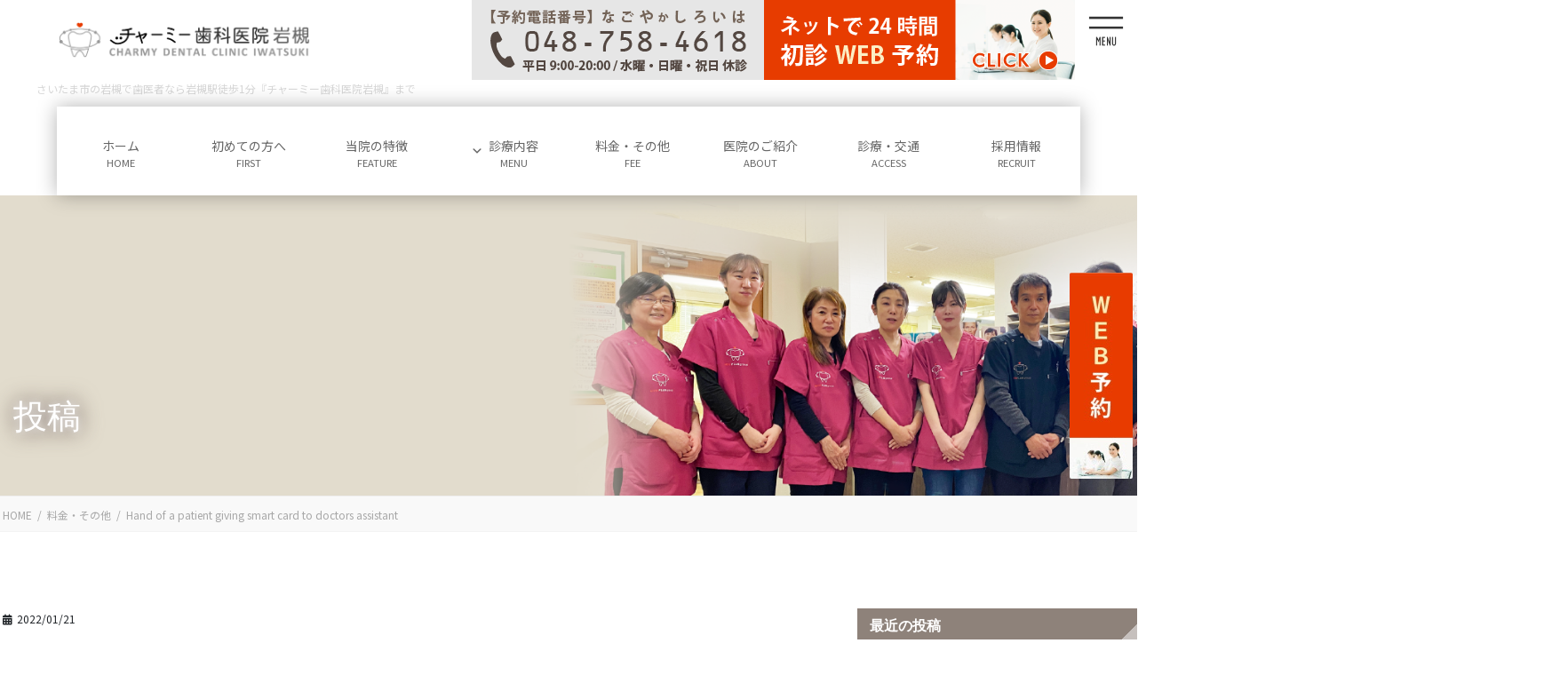

--- FILE ---
content_type: text/html; charset=UTF-8
request_url: https://charmy-shika-iwatsuki.com/fee-other/attachment/hand-of-a-patient-giving-smart-card-to-doctors-assistant/
body_size: 57511
content:
<!DOCTYPE html>
<html dir="ltr" lang="ja" prefix="og: https://ogp.me/ns#">
<head>
<meta charset="utf-8">
<meta http-equiv="X-UA-Compatible" content="IE=edge">
<meta name="viewport" content="width=device-width, initial-scale=1">

<title>Hand of a patient giving smart card to doctors assistant | さいたま市岩槻駅1分の歯医者『チャーミー歯科医院岩槻』｜公式ホームページ</title>

		<!-- All in One SEO 4.9.3 - aioseo.com -->
	<meta name="robots" content="max-image-preview:large" />
	<meta name="author" content="R"/>
	<link rel="canonical" href="https://charmy-shika-iwatsuki.com/fee-other/attachment/hand-of-a-patient-giving-smart-card-to-doctors-assistant/" />
	<meta name="generator" content="All in One SEO (AIOSEO) 4.9.3" />
		<meta property="og:locale" content="ja_JP" />
		<meta property="og:site_name" content="さいたま市岩槻駅1分の歯医者『チャーミー歯科医院岩槻』｜公式ホームページ | さいたま市の岩槻で歯医者なら岩槻駅徒歩1分『チャーミー歯科医院岩槻』まで" />
		<meta property="og:type" content="article" />
		<meta property="og:title" content="Hand of a patient giving smart card to doctors assistant | さいたま市岩槻駅1分の歯医者『チャーミー歯科医院岩槻』｜公式ホームページ" />
		<meta property="og:url" content="https://charmy-shika-iwatsuki.com/fee-other/attachment/hand-of-a-patient-giving-smart-card-to-doctors-assistant/" />
		<meta property="og:image" content="https://charmy-shika-iwatsuki.com/wp-content/uploads/2022/02/IMG_6035b-600400-1.png" />
		<meta property="og:image:secure_url" content="https://charmy-shika-iwatsuki.com/wp-content/uploads/2022/02/IMG_6035b-600400-1.png" />
		<meta property="og:image:width" content="600" />
		<meta property="og:image:height" content="400" />
		<meta property="article:published_time" content="2022-01-21T16:38:07+00:00" />
		<meta property="article:modified_time" content="2022-01-21T16:38:11+00:00" />
		<meta name="twitter:card" content="summary" />
		<meta name="twitter:title" content="Hand of a patient giving smart card to doctors assistant | さいたま市岩槻駅1分の歯医者『チャーミー歯科医院岩槻』｜公式ホームページ" />
		<meta name="twitter:image" content="https://charmy-shika-iwatsuki.com/wp-content/uploads/2022/02/IMG_6035b-600400-1.png" />
		<script type="application/ld+json" class="aioseo-schema">
			{"@context":"https:\/\/schema.org","@graph":[{"@type":"BreadcrumbList","@id":"https:\/\/charmy-shika-iwatsuki.com\/fee-other\/attachment\/hand-of-a-patient-giving-smart-card-to-doctors-assistant\/#breadcrumblist","itemListElement":[{"@type":"ListItem","@id":"https:\/\/charmy-shika-iwatsuki.com#listItem","position":1,"name":"Home","item":"https:\/\/charmy-shika-iwatsuki.com","nextItem":{"@type":"ListItem","@id":"https:\/\/charmy-shika-iwatsuki.com\/fee-other\/attachment\/hand-of-a-patient-giving-smart-card-to-doctors-assistant\/#listItem","name":"Hand of a patient giving smart card to doctors assistant"}},{"@type":"ListItem","@id":"https:\/\/charmy-shika-iwatsuki.com\/fee-other\/attachment\/hand-of-a-patient-giving-smart-card-to-doctors-assistant\/#listItem","position":2,"name":"Hand of a patient giving smart card to doctors assistant","previousItem":{"@type":"ListItem","@id":"https:\/\/charmy-shika-iwatsuki.com#listItem","name":"Home"}}]},{"@type":"ItemPage","@id":"https:\/\/charmy-shika-iwatsuki.com\/fee-other\/attachment\/hand-of-a-patient-giving-smart-card-to-doctors-assistant\/#itempage","url":"https:\/\/charmy-shika-iwatsuki.com\/fee-other\/attachment\/hand-of-a-patient-giving-smart-card-to-doctors-assistant\/","name":"Hand of a patient giving smart card to doctors assistant | \u3055\u3044\u305f\u307e\u5e02\u5ca9\u69fb\u99c51\u5206\u306e\u6b6f\u533b\u8005\u300e\u30c1\u30e3\u30fc\u30df\u30fc\u6b6f\u79d1\u533b\u9662\u5ca9\u69fb\u300f\uff5c\u516c\u5f0f\u30db\u30fc\u30e0\u30da\u30fc\u30b8","inLanguage":"ja","isPartOf":{"@id":"https:\/\/charmy-shika-iwatsuki.com\/#website"},"breadcrumb":{"@id":"https:\/\/charmy-shika-iwatsuki.com\/fee-other\/attachment\/hand-of-a-patient-giving-smart-card-to-doctors-assistant\/#breadcrumblist"},"author":{"@id":"https:\/\/charmy-shika-iwatsuki.com\/author\/r\/#author"},"creator":{"@id":"https:\/\/charmy-shika-iwatsuki.com\/author\/r\/#author"},"datePublished":"2022-01-21T16:38:07+00:00","dateModified":"2022-01-21T16:38:11+00:00"},{"@type":"Organization","@id":"https:\/\/charmy-shika-iwatsuki.com\/#organization","name":"\u30c1\u30e3\u30fc\u30df\u30fc\u6b6f\u79d1\u533b\u9662\u5ca9\u69fb","description":"\u3055\u3044\u305f\u307e\u5e02\u306e\u5ca9\u69fb\u3067\u6b6f\u533b\u8005\u306a\u3089\u5ca9\u69fb\u99c5\u5f92\u6b691\u5206\u300e\u30c1\u30e3\u30fc\u30df\u30fc\u6b6f\u79d1\u533b\u9662\u5ca9\u69fb\u300f\u307e\u3067","url":"https:\/\/charmy-shika-iwatsuki.com\/","telephone":"+81487584618","logo":{"@type":"ImageObject","url":"https:\/\/charmy-shika-iwatsuki.com\/wp-content\/uploads\/2022\/01\/cropped-d3183a1e79fb7730897aa44467c81f8a.jpg","@id":"https:\/\/charmy-shika-iwatsuki.com\/fee-other\/attachment\/hand-of-a-patient-giving-smart-card-to-doctors-assistant\/#organizationLogo","width":512,"height":512},"image":{"@id":"https:\/\/charmy-shika-iwatsuki.com\/fee-other\/attachment\/hand-of-a-patient-giving-smart-card-to-doctors-assistant\/#organizationLogo"}},{"@type":"Person","@id":"https:\/\/charmy-shika-iwatsuki.com\/author\/r\/#author","url":"https:\/\/charmy-shika-iwatsuki.com\/author\/r\/","name":"R","image":{"@type":"ImageObject","@id":"https:\/\/charmy-shika-iwatsuki.com\/fee-other\/attachment\/hand-of-a-patient-giving-smart-card-to-doctors-assistant\/#authorImage","url":"https:\/\/secure.gravatar.com\/avatar\/f1eabdbea1c0df783b11fd8c2a5b41430a5db253372caf54faf89983be9838c5?s=96&d=mm&r=g","width":96,"height":96,"caption":"R"}},{"@type":"WebSite","@id":"https:\/\/charmy-shika-iwatsuki.com\/#website","url":"https:\/\/charmy-shika-iwatsuki.com\/","name":"\u3055\u3044\u305f\u307e\u5e02\u5ca9\u69fb\u99c51\u5206\u306e\u6b6f\u533b\u8005\u300e\u30c1\u30e3\u30fc\u30df\u30fc\u6b6f\u79d1\u533b\u9662\u5ca9\u69fb\u300f\uff5c\u516c\u5f0f\u30db\u30fc\u30e0\u30da\u30fc\u30b8","description":"\u3055\u3044\u305f\u307e\u5e02\u306e\u5ca9\u69fb\u3067\u6b6f\u533b\u8005\u306a\u3089\u5ca9\u69fb\u99c5\u5f92\u6b691\u5206\u300e\u30c1\u30e3\u30fc\u30df\u30fc\u6b6f\u79d1\u533b\u9662\u5ca9\u69fb\u300f\u307e\u3067","inLanguage":"ja","publisher":{"@id":"https:\/\/charmy-shika-iwatsuki.com\/#organization"}}]}
		</script>
		<!-- All in One SEO -->

<link rel='dns-prefetch' href='//cdn.jsdelivr.net' />
<link rel="alternate" type="application/rss+xml" title="さいたま市岩槻駅1分の歯医者『チャーミー歯科医院岩槻』｜公式ホームページ &raquo; フィード" href="https://charmy-shika-iwatsuki.com/feed/" />
<link rel="alternate" type="application/rss+xml" title="さいたま市岩槻駅1分の歯医者『チャーミー歯科医院岩槻』｜公式ホームページ &raquo; コメントフィード" href="https://charmy-shika-iwatsuki.com/comments/feed/" />
<link rel="alternate" title="oEmbed (JSON)" type="application/json+oembed" href="https://charmy-shika-iwatsuki.com/wp-json/oembed/1.0/embed?url=https%3A%2F%2Fcharmy-shika-iwatsuki.com%2Ffee-other%2Fattachment%2Fhand-of-a-patient-giving-smart-card-to-doctors-assistant%2F" />
<link rel="alternate" title="oEmbed (XML)" type="text/xml+oembed" href="https://charmy-shika-iwatsuki.com/wp-json/oembed/1.0/embed?url=https%3A%2F%2Fcharmy-shika-iwatsuki.com%2Ffee-other%2Fattachment%2Fhand-of-a-patient-giving-smart-card-to-doctors-assistant%2F&#038;format=xml" />
<meta name="description" content="" />		<!-- This site uses the Google Analytics by MonsterInsights plugin v9.10.1 - Using Analytics tracking - https://www.monsterinsights.com/ -->
		<!-- Note: MonsterInsights is not currently configured on this site. The site owner needs to authenticate with Google Analytics in the MonsterInsights settings panel. -->
					<!-- No tracking code set -->
				<!-- / Google Analytics by MonsterInsights -->
		<style id='wp-img-auto-sizes-contain-inline-css' type='text/css'>
img:is([sizes=auto i],[sizes^="auto," i]){contain-intrinsic-size:3000px 1500px}
/*# sourceURL=wp-img-auto-sizes-contain-inline-css */
</style>
<link rel='stylesheet' id='vkExUnit_common_style-css' href='https://charmy-shika-iwatsuki.com/wp-content/plugins/vk-all-in-one-expansion-unit/assets/css/vkExUnit_style.css?ver=9.113.0.1' type='text/css' media='all' />
<style id='vkExUnit_common_style-inline-css' type='text/css'>
:root {--ver_page_top_button_url:url(https://charmy-shika-iwatsuki.com/wp-content/plugins/vk-all-in-one-expansion-unit/assets/images/to-top-btn-icon.svg);}@font-face {font-weight: normal;font-style: normal;font-family: "vk_sns";src: url("https://charmy-shika-iwatsuki.com/wp-content/plugins/vk-all-in-one-expansion-unit/inc/sns/icons/fonts/vk_sns.eot?-bq20cj");src: url("https://charmy-shika-iwatsuki.com/wp-content/plugins/vk-all-in-one-expansion-unit/inc/sns/icons/fonts/vk_sns.eot?#iefix-bq20cj") format("embedded-opentype"),url("https://charmy-shika-iwatsuki.com/wp-content/plugins/vk-all-in-one-expansion-unit/inc/sns/icons/fonts/vk_sns.woff?-bq20cj") format("woff"),url("https://charmy-shika-iwatsuki.com/wp-content/plugins/vk-all-in-one-expansion-unit/inc/sns/icons/fonts/vk_sns.ttf?-bq20cj") format("truetype"),url("https://charmy-shika-iwatsuki.com/wp-content/plugins/vk-all-in-one-expansion-unit/inc/sns/icons/fonts/vk_sns.svg?-bq20cj#vk_sns") format("svg");}
.veu_promotion-alert__content--text {border: 1px solid rgba(0,0,0,0.125);padding: 0.5em 1em;border-radius: var(--vk-size-radius);margin-bottom: var(--vk-margin-block-bottom);font-size: 0.875rem;}/* Alert Content部分に段落タグを入れた場合に最後の段落の余白を0にする */.veu_promotion-alert__content--text p:last-of-type{margin-bottom:0;margin-top: 0;}
/*# sourceURL=vkExUnit_common_style-inline-css */
</style>
<style id='wp-emoji-styles-inline-css' type='text/css'>

	img.wp-smiley, img.emoji {
		display: inline !important;
		border: none !important;
		box-shadow: none !important;
		height: 1em !important;
		width: 1em !important;
		margin: 0 0.07em !important;
		vertical-align: -0.1em !important;
		background: none !important;
		padding: 0 !important;
	}
/*# sourceURL=wp-emoji-styles-inline-css */
</style>
<style id='wp-block-library-inline-css' type='text/css'>
:root{--wp-block-synced-color:#7a00df;--wp-block-synced-color--rgb:122,0,223;--wp-bound-block-color:var(--wp-block-synced-color);--wp-editor-canvas-background:#ddd;--wp-admin-theme-color:#007cba;--wp-admin-theme-color--rgb:0,124,186;--wp-admin-theme-color-darker-10:#006ba1;--wp-admin-theme-color-darker-10--rgb:0,107,160.5;--wp-admin-theme-color-darker-20:#005a87;--wp-admin-theme-color-darker-20--rgb:0,90,135;--wp-admin-border-width-focus:2px}@media (min-resolution:192dpi){:root{--wp-admin-border-width-focus:1.5px}}.wp-element-button{cursor:pointer}:root .has-very-light-gray-background-color{background-color:#eee}:root .has-very-dark-gray-background-color{background-color:#313131}:root .has-very-light-gray-color{color:#eee}:root .has-very-dark-gray-color{color:#313131}:root .has-vivid-green-cyan-to-vivid-cyan-blue-gradient-background{background:linear-gradient(135deg,#00d084,#0693e3)}:root .has-purple-crush-gradient-background{background:linear-gradient(135deg,#34e2e4,#4721fb 50%,#ab1dfe)}:root .has-hazy-dawn-gradient-background{background:linear-gradient(135deg,#faaca8,#dad0ec)}:root .has-subdued-olive-gradient-background{background:linear-gradient(135deg,#fafae1,#67a671)}:root .has-atomic-cream-gradient-background{background:linear-gradient(135deg,#fdd79a,#004a59)}:root .has-nightshade-gradient-background{background:linear-gradient(135deg,#330968,#31cdcf)}:root .has-midnight-gradient-background{background:linear-gradient(135deg,#020381,#2874fc)}:root{--wp--preset--font-size--normal:16px;--wp--preset--font-size--huge:42px}.has-regular-font-size{font-size:1em}.has-larger-font-size{font-size:2.625em}.has-normal-font-size{font-size:var(--wp--preset--font-size--normal)}.has-huge-font-size{font-size:var(--wp--preset--font-size--huge)}.has-text-align-center{text-align:center}.has-text-align-left{text-align:left}.has-text-align-right{text-align:right}.has-fit-text{white-space:nowrap!important}#end-resizable-editor-section{display:none}.aligncenter{clear:both}.items-justified-left{justify-content:flex-start}.items-justified-center{justify-content:center}.items-justified-right{justify-content:flex-end}.items-justified-space-between{justify-content:space-between}.screen-reader-text{border:0;clip-path:inset(50%);height:1px;margin:-1px;overflow:hidden;padding:0;position:absolute;width:1px;word-wrap:normal!important}.screen-reader-text:focus{background-color:#ddd;clip-path:none;color:#444;display:block;font-size:1em;height:auto;left:5px;line-height:normal;padding:15px 23px 14px;text-decoration:none;top:5px;width:auto;z-index:100000}html :where(.has-border-color){border-style:solid}html :where([style*=border-top-color]){border-top-style:solid}html :where([style*=border-right-color]){border-right-style:solid}html :where([style*=border-bottom-color]){border-bottom-style:solid}html :where([style*=border-left-color]){border-left-style:solid}html :where([style*=border-width]){border-style:solid}html :where([style*=border-top-width]){border-top-style:solid}html :where([style*=border-right-width]){border-right-style:solid}html :where([style*=border-bottom-width]){border-bottom-style:solid}html :where([style*=border-left-width]){border-left-style:solid}html :where(img[class*=wp-image-]){height:auto;max-width:100%}:where(figure){margin:0 0 1em}html :where(.is-position-sticky){--wp-admin--admin-bar--position-offset:var(--wp-admin--admin-bar--height,0px)}@media screen and (max-width:600px){html :where(.is-position-sticky){--wp-admin--admin-bar--position-offset:0px}}
.vk-cols--reverse{flex-direction:row-reverse}.vk-cols--hasbtn{margin-bottom:0}.vk-cols--hasbtn>.row>.vk_gridColumn_item,.vk-cols--hasbtn>.wp-block-column{position:relative;padding-bottom:3em}.vk-cols--hasbtn>.row>.vk_gridColumn_item>.wp-block-buttons,.vk-cols--hasbtn>.row>.vk_gridColumn_item>.vk_button,.vk-cols--hasbtn>.wp-block-column>.wp-block-buttons,.vk-cols--hasbtn>.wp-block-column>.vk_button{position:absolute;bottom:0;width:100%}.vk-cols--fit.wp-block-columns{gap:0}.vk-cols--fit.wp-block-columns,.vk-cols--fit.wp-block-columns:not(.is-not-stacked-on-mobile){margin-top:0;margin-bottom:0;justify-content:space-between}.vk-cols--fit.wp-block-columns>.wp-block-column *:last-child,.vk-cols--fit.wp-block-columns:not(.is-not-stacked-on-mobile)>.wp-block-column *:last-child{margin-bottom:0}.vk-cols--fit.wp-block-columns>.wp-block-column>.wp-block-cover,.vk-cols--fit.wp-block-columns:not(.is-not-stacked-on-mobile)>.wp-block-column>.wp-block-cover{margin-top:0}.vk-cols--fit.wp-block-columns.has-background,.vk-cols--fit.wp-block-columns:not(.is-not-stacked-on-mobile).has-background{padding:0}@media(max-width: 599px){.vk-cols--fit.wp-block-columns:not(.has-background)>.wp-block-column:not(.has-background),.vk-cols--fit.wp-block-columns:not(.is-not-stacked-on-mobile):not(.has-background)>.wp-block-column:not(.has-background){padding-left:0 !important;padding-right:0 !important}}@media(min-width: 782px){.vk-cols--fit.wp-block-columns .block-editor-block-list__block.wp-block-column:not(:first-child),.vk-cols--fit.wp-block-columns>.wp-block-column:not(:first-child),.vk-cols--fit.wp-block-columns:not(.is-not-stacked-on-mobile) .block-editor-block-list__block.wp-block-column:not(:first-child),.vk-cols--fit.wp-block-columns:not(.is-not-stacked-on-mobile)>.wp-block-column:not(:first-child){margin-left:0}}@media(min-width: 600px)and (max-width: 781px){.vk-cols--fit.wp-block-columns .wp-block-column:nth-child(2n),.vk-cols--fit.wp-block-columns:not(.is-not-stacked-on-mobile) .wp-block-column:nth-child(2n){margin-left:0}.vk-cols--fit.wp-block-columns .wp-block-column:not(:only-child),.vk-cols--fit.wp-block-columns:not(.is-not-stacked-on-mobile) .wp-block-column:not(:only-child){flex-basis:50% !important}}.vk-cols--fit--gap1.wp-block-columns{gap:1px}@media(min-width: 600px)and (max-width: 781px){.vk-cols--fit--gap1.wp-block-columns .wp-block-column:not(:only-child){flex-basis:calc(50% - 1px) !important}}.vk-cols--fit.vk-cols--grid>.block-editor-block-list__block,.vk-cols--fit.vk-cols--grid>.wp-block-column,.vk-cols--fit.vk-cols--grid:not(.is-not-stacked-on-mobile)>.block-editor-block-list__block,.vk-cols--fit.vk-cols--grid:not(.is-not-stacked-on-mobile)>.wp-block-column{flex-basis:50%;box-sizing:border-box}@media(max-width: 599px){.vk-cols--fit.vk-cols--grid.vk-cols--grid--alignfull>.wp-block-column:nth-child(2)>.wp-block-cover,.vk-cols--fit.vk-cols--grid.vk-cols--grid--alignfull>.wp-block-column:nth-child(2)>.vk_outer,.vk-cols--fit.vk-cols--grid:not(.is-not-stacked-on-mobile).vk-cols--grid--alignfull>.wp-block-column:nth-child(2)>.wp-block-cover,.vk-cols--fit.vk-cols--grid:not(.is-not-stacked-on-mobile).vk-cols--grid--alignfull>.wp-block-column:nth-child(2)>.vk_outer{width:100vw;margin-right:calc((100% - 100vw)/2);margin-left:calc((100% - 100vw)/2)}}@media(min-width: 600px){.vk-cols--fit.vk-cols--grid.vk-cols--grid--alignfull>.wp-block-column:nth-child(2)>.wp-block-cover,.vk-cols--fit.vk-cols--grid.vk-cols--grid--alignfull>.wp-block-column:nth-child(2)>.vk_outer,.vk-cols--fit.vk-cols--grid:not(.is-not-stacked-on-mobile).vk-cols--grid--alignfull>.wp-block-column:nth-child(2)>.wp-block-cover,.vk-cols--fit.vk-cols--grid:not(.is-not-stacked-on-mobile).vk-cols--grid--alignfull>.wp-block-column:nth-child(2)>.vk_outer{margin-right:calc(100% - 50vw);width:50vw}}@media(min-width: 600px){.vk-cols--fit.vk-cols--grid.vk-cols--grid--alignfull.vk-cols--reverse>.wp-block-column,.vk-cols--fit.vk-cols--grid:not(.is-not-stacked-on-mobile).vk-cols--grid--alignfull.vk-cols--reverse>.wp-block-column{margin-left:0;margin-right:0}.vk-cols--fit.vk-cols--grid.vk-cols--grid--alignfull.vk-cols--reverse>.wp-block-column:nth-child(2)>.wp-block-cover,.vk-cols--fit.vk-cols--grid.vk-cols--grid--alignfull.vk-cols--reverse>.wp-block-column:nth-child(2)>.vk_outer,.vk-cols--fit.vk-cols--grid:not(.is-not-stacked-on-mobile).vk-cols--grid--alignfull.vk-cols--reverse>.wp-block-column:nth-child(2)>.wp-block-cover,.vk-cols--fit.vk-cols--grid:not(.is-not-stacked-on-mobile).vk-cols--grid--alignfull.vk-cols--reverse>.wp-block-column:nth-child(2)>.vk_outer{margin-left:calc(100% - 50vw)}}.vk-cols--menu h2,.vk-cols--menu h3,.vk-cols--menu h4,.vk-cols--menu h5{margin-bottom:.2em;text-shadow:#000 0 0 10px}.vk-cols--menu h2:first-child,.vk-cols--menu h3:first-child,.vk-cols--menu h4:first-child,.vk-cols--menu h5:first-child{margin-top:0}.vk-cols--menu p{margin-bottom:1rem;text-shadow:#000 0 0 10px}.vk-cols--menu .wp-block-cover__inner-container:last-child{margin-bottom:0}.vk-cols--fitbnrs .wp-block-column .wp-block-cover:hover img{filter:unset}.vk-cols--fitbnrs .wp-block-column .wp-block-cover:hover{background-color:unset}.vk-cols--fitbnrs .wp-block-column .wp-block-cover:hover .wp-block-cover__image-background{filter:unset !important}.vk-cols--fitbnrs .wp-block-cover .wp-block-cover__inner-container{position:absolute;height:100%;width:100%}.vk-cols--fitbnrs .vk_button{height:100%;margin:0}.vk-cols--fitbnrs .vk_button .vk_button_btn,.vk-cols--fitbnrs .vk_button .btn{height:100%;width:100%;border:none;box-shadow:none;background-color:unset !important;transition:unset}.vk-cols--fitbnrs .vk_button .vk_button_btn:hover,.vk-cols--fitbnrs .vk_button .btn:hover{transition:unset}.vk-cols--fitbnrs .vk_button .vk_button_btn:after,.vk-cols--fitbnrs .vk_button .btn:after{border:none}.vk-cols--fitbnrs .vk_button .vk_button_link_txt{width:100%;position:absolute;top:50%;left:50%;transform:translateY(-50%) translateX(-50%);font-size:2rem;text-shadow:#000 0 0 10px}.vk-cols--fitbnrs .vk_button .vk_button_link_subCaption{width:100%;position:absolute;top:calc(50% + 2.2em);left:50%;transform:translateY(-50%) translateX(-50%);text-shadow:#000 0 0 10px}@media(min-width: 992px){.vk-cols--media.wp-block-columns{gap:3rem}}.vk-fit-map figure{margin-bottom:0}.vk-fit-map iframe{position:relative;margin-bottom:0;display:block;max-height:400px;width:100vw}.vk-fit-map:is(.alignfull,.alignwide) div{max-width:100%}.vk-table--th--width25 :where(tr>*:first-child){width:25%}.vk-table--th--width30 :where(tr>*:first-child){width:30%}.vk-table--th--width35 :where(tr>*:first-child){width:35%}.vk-table--th--width40 :where(tr>*:first-child){width:40%}.vk-table--th--bg-bright :where(tr>*:first-child){background-color:var(--wp--preset--color--bg-secondary, rgba(0, 0, 0, 0.05))}@media(max-width: 599px){.vk-table--mobile-block :is(th,td){width:100%;display:block}.vk-table--mobile-block.wp-block-table table :is(th,td){border-top:none}}.vk-table--width--th25 :where(tr>*:first-child){width:25%}.vk-table--width--th30 :where(tr>*:first-child){width:30%}.vk-table--width--th35 :where(tr>*:first-child){width:35%}.vk-table--width--th40 :where(tr>*:first-child){width:40%}.no-margin{margin:0}@media(max-width: 599px){.wp-block-image.vk-aligncenter--mobile>.alignright{float:none;margin-left:auto;margin-right:auto}.vk-no-padding-horizontal--mobile{padding-left:0 !important;padding-right:0 !important}}
/* VK Color Palettes */

/*# sourceURL=wp-block-library-inline-css */
</style><style id='global-styles-inline-css' type='text/css'>
:root{--wp--preset--aspect-ratio--square: 1;--wp--preset--aspect-ratio--4-3: 4/3;--wp--preset--aspect-ratio--3-4: 3/4;--wp--preset--aspect-ratio--3-2: 3/2;--wp--preset--aspect-ratio--2-3: 2/3;--wp--preset--aspect-ratio--16-9: 16/9;--wp--preset--aspect-ratio--9-16: 9/16;--wp--preset--color--black: #000000;--wp--preset--color--cyan-bluish-gray: #abb8c3;--wp--preset--color--white: #ffffff;--wp--preset--color--pale-pink: #f78da7;--wp--preset--color--vivid-red: #cf2e2e;--wp--preset--color--luminous-vivid-orange: #ff6900;--wp--preset--color--luminous-vivid-amber: #fcb900;--wp--preset--color--light-green-cyan: #7bdcb5;--wp--preset--color--vivid-green-cyan: #00d084;--wp--preset--color--pale-cyan-blue: #8ed1fc;--wp--preset--color--vivid-cyan-blue: #0693e3;--wp--preset--color--vivid-purple: #9b51e0;--wp--preset--gradient--vivid-cyan-blue-to-vivid-purple: linear-gradient(135deg,rgb(6,147,227) 0%,rgb(155,81,224) 100%);--wp--preset--gradient--light-green-cyan-to-vivid-green-cyan: linear-gradient(135deg,rgb(122,220,180) 0%,rgb(0,208,130) 100%);--wp--preset--gradient--luminous-vivid-amber-to-luminous-vivid-orange: linear-gradient(135deg,rgb(252,185,0) 0%,rgb(255,105,0) 100%);--wp--preset--gradient--luminous-vivid-orange-to-vivid-red: linear-gradient(135deg,rgb(255,105,0) 0%,rgb(207,46,46) 100%);--wp--preset--gradient--very-light-gray-to-cyan-bluish-gray: linear-gradient(135deg,rgb(238,238,238) 0%,rgb(169,184,195) 100%);--wp--preset--gradient--cool-to-warm-spectrum: linear-gradient(135deg,rgb(74,234,220) 0%,rgb(151,120,209) 20%,rgb(207,42,186) 40%,rgb(238,44,130) 60%,rgb(251,105,98) 80%,rgb(254,248,76) 100%);--wp--preset--gradient--blush-light-purple: linear-gradient(135deg,rgb(255,206,236) 0%,rgb(152,150,240) 100%);--wp--preset--gradient--blush-bordeaux: linear-gradient(135deg,rgb(254,205,165) 0%,rgb(254,45,45) 50%,rgb(107,0,62) 100%);--wp--preset--gradient--luminous-dusk: linear-gradient(135deg,rgb(255,203,112) 0%,rgb(199,81,192) 50%,rgb(65,88,208) 100%);--wp--preset--gradient--pale-ocean: linear-gradient(135deg,rgb(255,245,203) 0%,rgb(182,227,212) 50%,rgb(51,167,181) 100%);--wp--preset--gradient--electric-grass: linear-gradient(135deg,rgb(202,248,128) 0%,rgb(113,206,126) 100%);--wp--preset--gradient--midnight: linear-gradient(135deg,rgb(2,3,129) 0%,rgb(40,116,252) 100%);--wp--preset--font-size--small: 13px;--wp--preset--font-size--medium: 20px;--wp--preset--font-size--large: 36px;--wp--preset--font-size--x-large: 42px;--wp--preset--spacing--20: 0.44rem;--wp--preset--spacing--30: 0.67rem;--wp--preset--spacing--40: 1rem;--wp--preset--spacing--50: 1.5rem;--wp--preset--spacing--60: 2.25rem;--wp--preset--spacing--70: 3.38rem;--wp--preset--spacing--80: 5.06rem;--wp--preset--shadow--natural: 6px 6px 9px rgba(0, 0, 0, 0.2);--wp--preset--shadow--deep: 12px 12px 50px rgba(0, 0, 0, 0.4);--wp--preset--shadow--sharp: 6px 6px 0px rgba(0, 0, 0, 0.2);--wp--preset--shadow--outlined: 6px 6px 0px -3px rgb(255, 255, 255), 6px 6px rgb(0, 0, 0);--wp--preset--shadow--crisp: 6px 6px 0px rgb(0, 0, 0);}:where(.is-layout-flex){gap: 0.5em;}:where(.is-layout-grid){gap: 0.5em;}body .is-layout-flex{display: flex;}.is-layout-flex{flex-wrap: wrap;align-items: center;}.is-layout-flex > :is(*, div){margin: 0;}body .is-layout-grid{display: grid;}.is-layout-grid > :is(*, div){margin: 0;}:where(.wp-block-columns.is-layout-flex){gap: 2em;}:where(.wp-block-columns.is-layout-grid){gap: 2em;}:where(.wp-block-post-template.is-layout-flex){gap: 1.25em;}:where(.wp-block-post-template.is-layout-grid){gap: 1.25em;}.has-black-color{color: var(--wp--preset--color--black) !important;}.has-cyan-bluish-gray-color{color: var(--wp--preset--color--cyan-bluish-gray) !important;}.has-white-color{color: var(--wp--preset--color--white) !important;}.has-pale-pink-color{color: var(--wp--preset--color--pale-pink) !important;}.has-vivid-red-color{color: var(--wp--preset--color--vivid-red) !important;}.has-luminous-vivid-orange-color{color: var(--wp--preset--color--luminous-vivid-orange) !important;}.has-luminous-vivid-amber-color{color: var(--wp--preset--color--luminous-vivid-amber) !important;}.has-light-green-cyan-color{color: var(--wp--preset--color--light-green-cyan) !important;}.has-vivid-green-cyan-color{color: var(--wp--preset--color--vivid-green-cyan) !important;}.has-pale-cyan-blue-color{color: var(--wp--preset--color--pale-cyan-blue) !important;}.has-vivid-cyan-blue-color{color: var(--wp--preset--color--vivid-cyan-blue) !important;}.has-vivid-purple-color{color: var(--wp--preset--color--vivid-purple) !important;}.has-black-background-color{background-color: var(--wp--preset--color--black) !important;}.has-cyan-bluish-gray-background-color{background-color: var(--wp--preset--color--cyan-bluish-gray) !important;}.has-white-background-color{background-color: var(--wp--preset--color--white) !important;}.has-pale-pink-background-color{background-color: var(--wp--preset--color--pale-pink) !important;}.has-vivid-red-background-color{background-color: var(--wp--preset--color--vivid-red) !important;}.has-luminous-vivid-orange-background-color{background-color: var(--wp--preset--color--luminous-vivid-orange) !important;}.has-luminous-vivid-amber-background-color{background-color: var(--wp--preset--color--luminous-vivid-amber) !important;}.has-light-green-cyan-background-color{background-color: var(--wp--preset--color--light-green-cyan) !important;}.has-vivid-green-cyan-background-color{background-color: var(--wp--preset--color--vivid-green-cyan) !important;}.has-pale-cyan-blue-background-color{background-color: var(--wp--preset--color--pale-cyan-blue) !important;}.has-vivid-cyan-blue-background-color{background-color: var(--wp--preset--color--vivid-cyan-blue) !important;}.has-vivid-purple-background-color{background-color: var(--wp--preset--color--vivid-purple) !important;}.has-black-border-color{border-color: var(--wp--preset--color--black) !important;}.has-cyan-bluish-gray-border-color{border-color: var(--wp--preset--color--cyan-bluish-gray) !important;}.has-white-border-color{border-color: var(--wp--preset--color--white) !important;}.has-pale-pink-border-color{border-color: var(--wp--preset--color--pale-pink) !important;}.has-vivid-red-border-color{border-color: var(--wp--preset--color--vivid-red) !important;}.has-luminous-vivid-orange-border-color{border-color: var(--wp--preset--color--luminous-vivid-orange) !important;}.has-luminous-vivid-amber-border-color{border-color: var(--wp--preset--color--luminous-vivid-amber) !important;}.has-light-green-cyan-border-color{border-color: var(--wp--preset--color--light-green-cyan) !important;}.has-vivid-green-cyan-border-color{border-color: var(--wp--preset--color--vivid-green-cyan) !important;}.has-pale-cyan-blue-border-color{border-color: var(--wp--preset--color--pale-cyan-blue) !important;}.has-vivid-cyan-blue-border-color{border-color: var(--wp--preset--color--vivid-cyan-blue) !important;}.has-vivid-purple-border-color{border-color: var(--wp--preset--color--vivid-purple) !important;}.has-vivid-cyan-blue-to-vivid-purple-gradient-background{background: var(--wp--preset--gradient--vivid-cyan-blue-to-vivid-purple) !important;}.has-light-green-cyan-to-vivid-green-cyan-gradient-background{background: var(--wp--preset--gradient--light-green-cyan-to-vivid-green-cyan) !important;}.has-luminous-vivid-amber-to-luminous-vivid-orange-gradient-background{background: var(--wp--preset--gradient--luminous-vivid-amber-to-luminous-vivid-orange) !important;}.has-luminous-vivid-orange-to-vivid-red-gradient-background{background: var(--wp--preset--gradient--luminous-vivid-orange-to-vivid-red) !important;}.has-very-light-gray-to-cyan-bluish-gray-gradient-background{background: var(--wp--preset--gradient--very-light-gray-to-cyan-bluish-gray) !important;}.has-cool-to-warm-spectrum-gradient-background{background: var(--wp--preset--gradient--cool-to-warm-spectrum) !important;}.has-blush-light-purple-gradient-background{background: var(--wp--preset--gradient--blush-light-purple) !important;}.has-blush-bordeaux-gradient-background{background: var(--wp--preset--gradient--blush-bordeaux) !important;}.has-luminous-dusk-gradient-background{background: var(--wp--preset--gradient--luminous-dusk) !important;}.has-pale-ocean-gradient-background{background: var(--wp--preset--gradient--pale-ocean) !important;}.has-electric-grass-gradient-background{background: var(--wp--preset--gradient--electric-grass) !important;}.has-midnight-gradient-background{background: var(--wp--preset--gradient--midnight) !important;}.has-small-font-size{font-size: var(--wp--preset--font-size--small) !important;}.has-medium-font-size{font-size: var(--wp--preset--font-size--medium) !important;}.has-large-font-size{font-size: var(--wp--preset--font-size--large) !important;}.has-x-large-font-size{font-size: var(--wp--preset--font-size--x-large) !important;}
/*# sourceURL=global-styles-inline-css */
</style>

<style id='classic-theme-styles-inline-css' type='text/css'>
/*! This file is auto-generated */
.wp-block-button__link{color:#fff;background-color:#32373c;border-radius:9999px;box-shadow:none;text-decoration:none;padding:calc(.667em + 2px) calc(1.333em + 2px);font-size:1.125em}.wp-block-file__button{background:#32373c;color:#fff;text-decoration:none}
/*# sourceURL=/wp-includes/css/classic-themes.min.css */
</style>
<link rel='stylesheet' id='whats-new-style-css' href='https://charmy-shika-iwatsuki.com/wp-content/plugins/whats-new-genarator/whats-new.css?ver=2.0.2' type='text/css' media='all' />
<link rel='stylesheet' id='megamenu-css' href='https://charmy-shika-iwatsuki.com/wp-content/uploads/maxmegamenu/style.css?ver=7bd4ad' type='text/css' media='all' />
<link rel='stylesheet' id='dashicons-css' href='https://charmy-shika-iwatsuki.com/wp-includes/css/dashicons.min.css?ver=3f2ef67a0a7ac768911318592a608bb6' type='text/css' media='all' />
<link rel='stylesheet' id='vk-swiper-style-css' href='https://charmy-shika-iwatsuki.com/wp-content/plugins/vk-blocks-pro/vendor/vektor-inc/vk-swiper/src/assets/css/swiper-bundle.min.css?ver=11.0.2' type='text/css' media='all' />
<link rel='stylesheet' id='bootstrap-4-style-css' href='https://charmy-shika-iwatsuki.com/wp-content/themes/lightning-pro/library/bootstrap-4/css/bootstrap.min.css?ver=4.5.0' type='text/css' media='all' />
<link rel='stylesheet' id='lightning-common-style-css' href='https://charmy-shika-iwatsuki.com/wp-content/themes/lightning-pro/assets/css/common.css?ver=8.23.14' type='text/css' media='all' />
<style id='lightning-common-style-inline-css' type='text/css'>
/* vk-mobile-nav */:root {--vk-mobile-nav-menu-btn-bg-src: url("https://charmy-shika-iwatsuki.com/wp-content/themes/lightning-pro/inc/vk-mobile-nav/package/images/vk-menu-btn-black.svg");--vk-mobile-nav-menu-btn-close-bg-src: url("https://charmy-shika-iwatsuki.com/wp-content/themes/lightning-pro/inc/vk-mobile-nav/package/images/vk-menu-close-black.svg");--vk-menu-acc-icon-open-black-bg-src: url("https://charmy-shika-iwatsuki.com/wp-content/themes/lightning-pro/inc/vk-mobile-nav/package/images/vk-menu-acc-icon-open-black.svg");--vk-menu-acc-icon-open-white-bg-src: url("https://charmy-shika-iwatsuki.com/wp-content/themes/lightning-pro/inc/vk-mobile-nav/package/images/vk-menu-acc-icon-open-white.svg");--vk-menu-acc-icon-close-black-bg-src: url("https://charmy-shika-iwatsuki.com/wp-content/themes/lightning-pro/inc/vk-mobile-nav/package/images/vk-menu-close-black.svg");--vk-menu-acc-icon-close-white-bg-src: url("https://charmy-shika-iwatsuki.com/wp-content/themes/lightning-pro/inc/vk-mobile-nav/package/images/vk-menu-close-white.svg");}
/*# sourceURL=lightning-common-style-inline-css */
</style>
<link rel='stylesheet' id='lightning-design-style-css' href='https://charmy-shika-iwatsuki.com/wp-content/plugins/lightning-skin-fort/bs4/css/style.css?ver=9.2.4' type='text/css' media='all' />
<style id='lightning-design-style-inline-css' type='text/css'>
:root {--color-key:#513b2e;--wp--preset--color--vk-color-primary:#513b2e;--color-key-dark:#2b2300;}
/* ltg common custom */:root {--vk-menu-acc-btn-border-color:#333;--vk-color-primary:#513b2e;--color-key:#513b2e;--wp--preset--color--vk-color-primary:#513b2e;--color-key-dark:#2b2300;}.bbp-submit-wrapper .button.submit { background-color:#2b2300 ; }.bbp-submit-wrapper .button.submit:hover { background-color:#513b2e ; }.veu_color_txt_key { color:#2b2300 ; }.veu_color_bg_key { background-color:#2b2300 ; }.veu_color_border_key { border-color:#2b2300 ; }.btn-default { border-color:#513b2e;color:#513b2e;}.btn-default:focus,.btn-default:hover { border-color:#513b2e;background-color: #513b2e; }.wp-block-search__button,.btn-primary { background-color:#513b2e;border-color:#2b2300; }.wp-block-search__button:focus,.wp-block-search__button:hover,.btn-primary:not(:disabled):not(.disabled):active,.btn-primary:focus,.btn-primary:hover { background-color:#2b2300;border-color:#513b2e; }.btn-outline-primary { color : #513b2e ; border-color:#513b2e; }.btn-outline-primary:not(:disabled):not(.disabled):active,.btn-outline-primary:focus,.btn-outline-primary:hover { color : #fff; background-color:#513b2e;border-color:#2b2300; }a { color:#ff2e00; }/* sidebar child menu display */.localNav ul ul.children{ display:none; }.localNav ul li.current_page_ancestor ul.children,.localNav ul li.current_page_item ul.children,.localNav ul li.current-cat ul.children{ display:block; }/* ExUnit widget ( child page list widget and so on ) */.localNavi ul.children{ display:none; }.localNavi li.current_page_ancestor ul.children,.localNavi li.current_page_item ul.children,.localNavi li.current-cat ul.children{ display:block; }
/* Fort */dt { border-left-color:#513b2e; }ul.page-numbers li span.page-numbers.current,.page-link dl .post-page-numbers.current { background-color:#513b2e; }h2,.mainSection-title,.subSection .widget .subSection-title { border-top-color:#513b2e; }.siteFooter { border-top-color:#513b2e; }@media (min-width: 992px){.gMenu_outer { border-top-color:#513b2e; }ul.gMenu > li:hover > a .gMenu_description,ul.gMenu > li.current-post-ancestor > a .gMenu_description,ul.gMenu > li.current-menu-item > a .gMenu_description,ul.gMenu > li.current-menu-parent > a .gMenu_description,ul.gMenu > li.current-menu-ancestor > a .gMenu_description,ul.gMenu > li.current_page_parent > a .gMenu_description,ul.gMenu > li.current_page_ancestor > a .gMenu_description { color: #513b2e; }.gMenu_outer { border-top-color:#2b2300; }} /* @media (min-width: 768px){ */.btn-default { border-color:#e5e5e5; color:#535353; }:root {--g_nav_main_acc_icon_open_url:url(https://charmy-shika-iwatsuki.com/wp-content/themes/lightning-pro/inc/vk-mobile-nav/package/images/vk-menu-acc-icon-open-black.svg);--g_nav_main_acc_icon_close_url: url(https://charmy-shika-iwatsuki.com/wp-content/themes/lightning-pro/inc/vk-mobile-nav/package/images/vk-menu-close-black.svg);--g_nav_sub_acc_icon_open_url: url(https://charmy-shika-iwatsuki.com/wp-content/themes/lightning-pro/inc/vk-mobile-nav/package/images/vk-menu-acc-icon-open-black.svg);--g_nav_sub_acc_icon_close_url: url(https://charmy-shika-iwatsuki.com/wp-content/themes/lightning-pro/inc/vk-mobile-nav/package/images/vk-menu-close-black.svg);}
/* Lightning_Header_Logo_After_Widget */@media (min-width: 992px){.siteHeader_sub {padding-left:2em;float:right;}}
/* page header */:root{--vk-page-header-url : url(https://charmy-shika-iwatsuki.com/wp-content/uploads/2022/03/kmv_ab1.png);}@media ( max-width:575.98px ){:root{--vk-page-header-url : url(https://charmy-shika-iwatsuki.com/wp-content/uploads/2022/02/IMG_6218b-600400.png);}}.page-header{ position:relative;text-shadow:0px 0px 10px #ffffff;text-align:left;background-color:#ffffff;background: var(--vk-page-header-url, url(https://charmy-shika-iwatsuki.com/wp-content/uploads/2022/03/kmv_ab1.png) ) no-repeat 50% center;background-size: cover;}.page-header::before{content:"";position:absolute;top:0;left:0;background-color:#000000;opacity:0;width:100%;height:100%;}.page-header h1.page-header_pageTitle,.page-header div.page-header_pageTitle{margin-top:4em;margin-bottom:calc( 4em - 0.1em );}
/* Font switch */.gMenu_name,.vk-mobile-nav .menu,.mobile-fix-nav-menu{ font-family:"Noto Sans JP",sans-serif;font-weight:500;font-display: swap;}.gMenu_description{ font-family:"Noto Sans JP",sans-serif;font-weight:500;font-display: swap;}h1,h2,h3,h4,h5,h6,dt,.page-header_pageTitle,.mainSection-title,.subSection-title,.veu_leadTxt,.lead{ font-family:"游ゴシック Medium","Yu Gothic Medium","游ゴシック体",YuGothic,"ヒラギノ角ゴ ProN W3", Hiragino Kaku Gothic ProN,sans-serif;font-display: swap;}body{ font-family:"Noto Sans JP",sans-serif;font-weight:400;font-display: swap;}
.vk-campaign-text{background:#c10000;color:#eeee22;}.vk-campaign-text_btn,.vk-campaign-text_btn:link,.vk-campaign-text_btn:visited,.vk-campaign-text_btn:focus,.vk-campaign-text_btn:active{background:#fff;color:#4c4c4c;}a.vk-campaign-text_btn:hover{background:#eab010;color:#fff;}.vk-campaign-text_link,.vk-campaign-text_link:link,.vk-campaign-text_link:hover,.vk-campaign-text_link:visited,.vk-campaign-text_link:active,.vk-campaign-text_link:focus{color:#eeee22;}
.siteFooter {background-color:#382f29;color:#ffffff;}.siteFooter .nav li a,.siteFooter .widget a,.siteFooter a {color:#ffffff;}:root {
								--color-footer-border: rgba(255, 255, 255, 0.2);
							}
							.siteFooter {
								--vk-color-border-hr: rgba( 255,255,255,0.1);
								--vk-color-border-light: rgba( 255,255,255,0.1);
								--vk-color-border-zuru: rgba(0, 0, 0, 0.2);
								--vk-color-bg-accent: rgba( 255,255,255,0.07);
							}
							.siteFooter .vk_post.media {
								--vk-color-border-image: rgba( 200,200,200,0.8);
								--vk-color-border-hr: rgba(255, 255, 255, 0.2);
							}
							.siteFooter .contact_txt_tel {
								color:#fff;
							}
							
/*# sourceURL=lightning-design-style-inline-css */
</style>
<link rel='stylesheet' id='vk-font-awesome-css' href='https://charmy-shika-iwatsuki.com/wp-content/themes/lightning-pro/vendor/vektor-inc/font-awesome-versions/src/versions/6/css/all.min.css?ver=6.6.0' type='text/css' media='all' />
<link rel='stylesheet' id='vk-blocks-build-css-css' href='https://charmy-shika-iwatsuki.com/wp-content/plugins/vk-blocks-pro/build/block-build.css?ver=1.115.0.0' type='text/css' media='all' />
<style id='vk-blocks-build-css-inline-css' type='text/css'>

	:root {
		--vk_image-mask-circle: url(https://charmy-shika-iwatsuki.com/wp-content/plugins/vk-blocks-pro/inc/vk-blocks/images/circle.svg);
		--vk_image-mask-wave01: url(https://charmy-shika-iwatsuki.com/wp-content/plugins/vk-blocks-pro/inc/vk-blocks/images/wave01.svg);
		--vk_image-mask-wave02: url(https://charmy-shika-iwatsuki.com/wp-content/plugins/vk-blocks-pro/inc/vk-blocks/images/wave02.svg);
		--vk_image-mask-wave03: url(https://charmy-shika-iwatsuki.com/wp-content/plugins/vk-blocks-pro/inc/vk-blocks/images/wave03.svg);
		--vk_image-mask-wave04: url(https://charmy-shika-iwatsuki.com/wp-content/plugins/vk-blocks-pro/inc/vk-blocks/images/wave04.svg);
	}
	

	:root {

		--vk-balloon-border-width:1px;

		--vk-balloon-speech-offset:-12px;
	}
	

	:root {
		--vk_flow-arrow: url(https://charmy-shika-iwatsuki.com/wp-content/plugins/vk-blocks-pro/inc/vk-blocks/images/arrow_bottom.svg);
	}
	
/*# sourceURL=vk-blocks-build-css-inline-css */
</style>
<link rel='stylesheet' id='lightning-late-load-style-css' href='https://charmy-shika-iwatsuki.com/wp-content/plugins/lightning-skin-fort/bs4/css/style-late.css?ver=9.2.4' type='text/css' media='all' />
<link rel='stylesheet' id='veu-cta-css' href='https://charmy-shika-iwatsuki.com/wp-content/plugins/vk-all-in-one-expansion-unit/inc/call-to-action/package/assets/css/style.css?ver=9.113.0.1' type='text/css' media='all' />
<link rel='stylesheet' id='lightning-theme-style-css' href='https://charmy-shika-iwatsuki.com/wp-content/themes/lightning-pro-child/style.css?ver=7.8.2.1602676046' type='text/css' media='all' />
<link rel='stylesheet' id='vk-mobile-fix-nav-css' href='https://charmy-shika-iwatsuki.com/wp-content/themes/lightning-pro/inc/vk-mobile-fix-nav/package/css/vk-mobile-fix-nav.css?ver=0.0.0' type='text/css' media='all' />
<link rel='stylesheet' id='vk-media-posts-style-css' href='https://charmy-shika-iwatsuki.com/wp-content/themes/lightning-pro/inc/media-posts/package/css/media-posts.css?ver=1.2' type='text/css' media='all' />
<link rel='stylesheet' id='tablepress-default-css' href='https://charmy-shika-iwatsuki.com/wp-content/tablepress-combined.min.css?ver=60' type='text/css' media='all' />
<link rel='stylesheet' id='__EPYT__style-css' href='https://charmy-shika-iwatsuki.com/wp-content/plugins/youtube-embed-plus/styles/ytprefs.min.css?ver=14.2.3.3' type='text/css' media='all' />
<style id='__EPYT__style-inline-css' type='text/css'>

                .epyt-gallery-thumb {
                        width: 33.333%;
                }
                
/*# sourceURL=__EPYT__style-inline-css */
</style>
<script type="text/javascript" id="vk-blocks/breadcrumb-script-js-extra">
/* <![CDATA[ */
var vkBreadcrumbSeparator = {"separator":""};
//# sourceURL=vk-blocks%2Fbreadcrumb-script-js-extra
/* ]]> */
</script>
<script type="text/javascript" src="https://charmy-shika-iwatsuki.com/wp-content/plugins/vk-blocks-pro/build/vk-breadcrumb.min.js?ver=1.115.0.0" id="vk-blocks/breadcrumb-script-js"></script>
<script type="text/javascript" src="https://charmy-shika-iwatsuki.com/wp-includes/js/jquery/jquery.min.js?ver=3.7.1" id="jquery-core-js"></script>
<script type="text/javascript" src="https://charmy-shika-iwatsuki.com/wp-includes/js/jquery/jquery-migrate.min.js?ver=3.4.1" id="jquery-migrate-js"></script>
<script type="text/javascript" id="__ytprefs__-js-extra">
/* <![CDATA[ */
var _EPYT_ = {"ajaxurl":"https://charmy-shika-iwatsuki.com/wp-admin/admin-ajax.php","security":"4bbd505fda","gallery_scrolloffset":"20","eppathtoscripts":"https://charmy-shika-iwatsuki.com/wp-content/plugins/youtube-embed-plus/scripts/","eppath":"https://charmy-shika-iwatsuki.com/wp-content/plugins/youtube-embed-plus/","epresponsiveselector":"[\"iframe.__youtube_prefs_widget__\"]","epdovol":"1","version":"14.2.3.3","evselector":"iframe.__youtube_prefs__[src], iframe[src*=\"youtube.com/embed/\"], iframe[src*=\"youtube-nocookie.com/embed/\"]","ajax_compat":"","maxres_facade":"eager","ytapi_load":"light","pause_others":"","stopMobileBuffer":"1","facade_mode":"","not_live_on_channel":""};
//# sourceURL=__ytprefs__-js-extra
/* ]]> */
</script>
<script type="text/javascript" src="https://charmy-shika-iwatsuki.com/wp-content/plugins/youtube-embed-plus/scripts/ytprefs.min.js?ver=14.2.3.3" id="__ytprefs__-js"></script>
<link rel="https://api.w.org/" href="https://charmy-shika-iwatsuki.com/wp-json/" /><link rel="alternate" title="JSON" type="application/json" href="https://charmy-shika-iwatsuki.com/wp-json/wp/v2/media/9938" /><link rel="EditURI" type="application/rsd+xml" title="RSD" href="https://charmy-shika-iwatsuki.com/xmlrpc.php?rsd" />

<link rel='shortlink' href='https://charmy-shika-iwatsuki.com/?p=9938' />
<style id="lightning-color-custom-for-plugins" type="text/css">/* ltg theme common */.color_key_bg,.color_key_bg_hover:hover{background-color: #513b2e;}.color_key_txt,.color_key_txt_hover:hover{color: #513b2e;}.color_key_border,.color_key_border_hover:hover{border-color: #513b2e;}.color_key_dark_bg,.color_key_dark_bg_hover:hover{background-color: #2b2300;}.color_key_dark_txt,.color_key_dark_txt_hover:hover{color: #2b2300;}.color_key_dark_border,.color_key_dark_border_hover:hover{border-color: #2b2300;}</style><style type="text/css" id="custom-background-css">
body.custom-background { background-color: #ffffff; }
</style>
	<!-- [ VK All in One Expansion Unit OGP ] -->
<meta property="og:site_name" content="さいたま市岩槻駅1分の歯医者『チャーミー歯科医院岩槻』｜公式ホームページ" />
<meta property="og:url" content="https://charmy-shika-iwatsuki.com/fee-other/attachment/hand-of-a-patient-giving-smart-card-to-doctors-assistant/" />
<meta property="og:title" content="Hand of a patient giving smart card to doctors assistant | さいたま市岩槻駅1分の歯医者『チャーミー歯科医院岩槻』｜公式ホームページ" />
<meta property="og:description" content="" />
<meta property="og:type" content="article" />
<meta property="og:image" content="https://charmy-shika-iwatsuki.com/wp-content/uploads/2022/01/cca473e6fb0a214f0814556dc65f1896-1.png" />
<meta property="og:image:width" content="800" />
<meta property="og:image:height" content="600" />
<!-- [ / VK All in One Expansion Unit OGP ] -->
<link rel="icon" href="https://charmy-shika-iwatsuki.com/wp-content/uploads/2022/01/cropped-d3183a1e79fb7730897aa44467c81f8a-32x32.jpg" sizes="32x32" />
<link rel="icon" href="https://charmy-shika-iwatsuki.com/wp-content/uploads/2022/01/cropped-d3183a1e79fb7730897aa44467c81f8a-192x192.jpg" sizes="192x192" />
<link rel="apple-touch-icon" href="https://charmy-shika-iwatsuki.com/wp-content/uploads/2022/01/cropped-d3183a1e79fb7730897aa44467c81f8a-180x180.jpg" />
<meta name="msapplication-TileImage" content="https://charmy-shika-iwatsuki.com/wp-content/uploads/2022/01/cropped-d3183a1e79fb7730897aa44467c81f8a-270x270.jpg" />
		<style type="text/css" id="wp-custom-css">
			@media all and (max-width:766px){
	.pc_only {
		display: none;
	}
}



@media all and (min-width:767px){
div#media_posts_bs4-17.widget.widget_media_posts_bs4 {
	margin-top: -88px;
	}
}

@media all and (max-width:766px){
div#media_posts_bs4-17.widget.widget_media_posts_bs4 {
	margin-top: -0px;
	}
}


.headerTop .headerTop_description {
    position: relative;
    top: 90px;
    background-color: #fff;
    color: #d7d7d7;
	  font-weight: normal;
	  padding: 7px 20px 5px 0;
    display: block;
    margin: 0;
        margin-left: 0px;
    padding: 2px 0 2px 0;
    width: 100%;
    line-height: 1.4em;
}

@media all and (min-width:1170px){
.headerTop .container {
	max-width: 96%;
	  padding-left: 15px;
	  padding-right: 15px;
}
}


@media all and (min-width:1170px){
.siteContent .container {
    max-width: 1280px;
	  padding-right: 0px;
    padding-left: 0px;
}
}
	
@media (min-width: 1170px) {
.siteHeadContainer.container .navbar-header {
    width: 96%;
    float: none;
    margin-left: auto;
    margin-right: auto;
    padding-top: 25px;
	  padding-bottom: 30px;
	  padding-left: 15px;
	  padding-right: 15px;
	
}
}


@media all and (min-width:1170px){	
.gMenu_outer nav {
	  max-width: 100%;
	  width: 100%
}
}

@media all and (min-width:1170px){	
 .col-md-12 {
    width: 1280px;
	  left: -0px;
}
}

@media all and (min-width:1170px){	
.container.sectionBox.footerWidget {
    max-width: 1280px;
}
}



@media (min-width: 990px) {
.headerTop {
    border-top: 8px solid #fff;
    border-bottom: none;
	  background-color: #fff;
}
}


@media (min-width: 990px) {
.headerTop nav {
	  background-color: #fff;
}
}

@media (min-width: 990px) {
.container {
    max-width: 1280px;
	}
}



.ada {
	background: #b5b5b5;
	color: #fff;
	font-size: 12px;
	padding-left: 15px;
	padding-right: 15px;
	padding-top:0px;
	padding-bottom: 1px;
	margin-right: 15px;
	border-radius: 2px;
}

@media all and (min-width:1170px){	
.headcal {
	width: 400px;
	margin-right: 15px;
}
}



@media (min-width: 990px) {
.veu_card {
	  padding: 0px;
}
}

@media (min-width: 990px) {
.veu_contact .contact_frame {
		position: relative;
    display: block;
    overflow: hidden;
    background: none;
    padding: 0rem;
    box-shadow: inset 0 0 0 1px rgba(255,255,255,.5);
}
}

@media (min-width: 990px) {
.veu_contentAddSection {
    display: block;
    clear: both;
    overflow: hidden;
    margin-top: 0px;
    margin-bottom: 0px;
}
}





.btn-default {
    display: none;
}

@media (min-width: 1280px) {
.veu_contact .contact_bt {
    float: right;
    padding: .9em 1.2em;
	  border: none;
	  border-radius: 5px;
	  background: linear-gradient(to top right, #736357, #736357, #736357);
}
}

@media (min-width: 1280px) {
.veu_contact .contact_bt:hover {
	  color:#000;
	  background: linear-gradient(to top right, #9b8a7d, #9b8a7d, #9b8a7d);
}
}









@media (min-width: 1280px) {
.toppic1 {
	  position: relative;
	  top: -3px;
	  width: 115px;
	  margin-left: 15px;
}
}

@media (min-width: 1280px) {
.toppic1:hover {
	  position: relative;
	  top: -3px;
	  width: 115px;
	  margin-left: 15px;
	  -webkit-transform: scale(1);
    transform: scale(1);
    -webkit-transition: -webkit-transform .6s;
    transition: -webkit-transform .6s;
    transition: transform .6s;
    transition: transform .6s,-webkit-transform .6s;
	  opacity: 0.5;
}
}

@media (max-width: 1279px) {
.toppic1 {
	  display: none;
}
}



@media (min-width: 1280px) {
.siteHeader_sub p.contact_txt {
    margin-right: 0px;
}
}

@media (min-width: 990px) {
.siteHeader_sub p .contact_txt_catch {
    font-size: 16px;
    font-weight: bold;
	  letter-spacing: 0.1em;
    margin-top: 0px;
    padding-top: 0px;
	  padding-bottom: 10px;
    padding-right: 0px;
    line-height: 1.5em;
    color: #878787;
}
}

@media (min-width: 990px) {
.siteHeader_sub p .contact_txt_tel_icon {
	  font-size: 26px;
    margin-right: 0rem;
}
}

@media (min-width: 990px) {
.siteHeader_sub p .contact_txt_tel {
    font-size: 30px;
	  font-weight: 700;
    letter-spacing: 0px;
	  color: #41301c;
	  font-family: "ocrb",monospace;
  	font-family: "メイリオ",Meiryo,"ＭＳ Ｐゴシック","Hiragino Kaku Gothic Pro","ヒラギノ角ゴ Pro W3",sans-serif;
}
}

@media (min-width: 990px) {
.siteHeader_sub p .contact_txt_time {
    font-size: 14px;
	  padding-top: 8px;
	  color: #878787;
}
}





@media (min-width: 1250px) {
.headerTop ul {
	  z-index: 1000;
    position: relative;
	  top: 0px;
}
}

@media (min-width: 1250px) {
.headerTop ul li a {
	  font-size: 14px;
	  font-weight: bold;
    color: #a0755d;
	  padding-left: 21px;
	  padding-right: 21px;
}
}

@media (min-width: 1250px) {
.headerTop ul li a:hover {
    color: #000;
}
}






@media (min-width: 990px) {
.menu-item a img, img.menu-image-title-after, img.menu-image-title-before, img.menu-image-title-above, img.menu-image-title-below, .menu-image-hover-wrapper .menu-image-title-above {
    border: none;
    box-shadow: none;
    vertical-align: middle;
    width: auto;
    display: inline;
	}
}

@media (max-width: 989px) {
.menu-image-title-below.menu-image-not-hovered > img, .menu-image-hovered.menu-image-title-below .menu-image-hover-wrapper, .menu-image-title-below .menu-image-hover-wrapper {
    display: none;
	}
}

@media (max-width: 989px) {
.menu-image-title.menu-image-title-above, .menu-image-title.menu-image-title-below, .menu-image-title-below, .menu-image-title-above, .menu-item a.menu-image-title-above, .menu-item a.menu-image-title-below, .menu-image-title.menu-image-title-above, .menu-image-title.menu-image-title-below {
    text-align: left;
    display: block;
	}
}



@media (min-width: 990px) {
ul.gMenu  {
	  display: flex;
	  justify-content: space-between;
}
}

@media (min-width: 990px){
.gMenu > li {
    border-left: 1px solid #c1a685;
	}
}

@media (min-width: 990px){
ul.gMenu li:last-child {
    border-right: 1px solid #c1a685;
	}
}


@media (min-width: 990px){
.gMenu_outer {
    filter: none;
	  background: #fff;
    border-top: 0px;
	  box-shadow: none;
	  filter: none;
	}
}


@media (min-width: 990px) {
ul.gMenu li {
    position: relative;
    display: inline-block;
    text-decoration: none;
    background-color: #d0b695;
	}
}

@media (min-width: 990px){
.gMenu li .gMenu_name {
    font-size: 16px;
    color: #fff;
    display: block;
    position: relative;
	}
}


@media (min-width: 990px) {
ul.gMenu li:hover {
    background-color: #e8c573;
	}
}

@media (min-width: 990px){
ul.gMenu > li.current-menu-item > a, ul.gMenu > li > a:hover::after {
    background: #8e827a;
	  background-image:  linear-gradient(-45deg, #c6c0bd 15px, transparent 0);	
	}
}




@media (min-width: 990px) {
.gMenu_name:hover {
    color: #878787;
}
}

@media (min-width: 990px) {
ul.gMenu li {
  position: relative;
  display: inline-block;
  text-decoration: none;
}
}



@media (min-width: 990px) {
ul.gMenu li:hover::after {
  transform: scale(1, 1);
}
}





@media (min-width: 990px) {
.gMenu_description {
    color: #a0755d;
}
}





@media (min-width: 990px){
.siteHeadContainer.container .navbar-header {
    float: none;
    margin-left: auto;
    margin-right: auto;
    padding-top: 17px;
    padding-bottom: 5px;
}
}

@media (min-width: 990px){
.header_scrolled .gMenu > li {
    width: 50%;
    border-left: 1px solid #c1a685;
	}
}











/* メインビジュアル */

.carousel-inner>.item a>img, .carousel-inner>.item a>picture>img, .carousel-inner>.item img, .carousel-inner>.item picture>img {
    width: 100%;
 	  height: auto;
	  object-fit: cover;
	  margin-top: 0px;
}


@media (max-width: 989px) {
.carousel-inner>.item a>img, .carousel-inner>.item a>picture>img, .carousel-inner>.item img, .carousel-inner>.item picture>img {
    margin-top:0px;
    width: auto;
 	  height: auto;
	}
}



.carousel-control.left {
    background-image: none;
}

.carousel-control.right {
    background-image: none;
}
















/* フル幅タイトルとキャプ */

.mainSection .widget_ltg_full_wide_title_outer {
    margin-left: 0px;
	  margin-right: 0px;
	  padding-left: 15px;
	  padding-right: 15px;
    padding-top: 0;
    padding-bottom: 0em; 
}

@media (max-width: 989px){
.mainSection .widget_ltg_full_wide_title_outer {
    margin-left: 0px;
	  margin-right: 0px;
	  padding-left: 0px;
	  padding-right: 0px;
    padding-top: 0;
    padding-bottom: 0em; 
}
}

.mainSection .widget_ltg_full_wide_title h2 {
    background: 0 0;
    border: none;
    margin: 0;
    padding: 0 0em;
		text-align: center;
	  font-size: 3.6rem;
}



.mainSection .widget_ltg_full_wide_title_caption {
    margin-bottom: 0;
    line-height: 1.8em;
	  text-align: center;
}

@media (max-width: 989px){
.mainSection .widget_ltg_full_wide_title_caption {
    margin-bottom: 0;
    line-height: 1.8em;
	  text-align: left;
}
}

.mainSection .widget_ltg_full_wide_title h2 {
	  font-size: 2.2rem;
    margin-top: 0px;
    padding: 0em 0em 1em;
    border-top: 0px solid #000;
    border-bottom: 0px solid #000;
    background: none;
    outline: none;
    outline-offset: 0px;
    text-shadow: none;
    filter: drop-shadow(5px 5px 5px rgba(0,0,0,0.1));
}








/* フレックスボックス */
/* itemに flex-wrap: wrap; で2列 */

@media (min-width: 990px){
.flex_box {
	  display: flex;
	  border-radius: 2px; 
    background-color: #e6d6c4; 
	  border: 0px solid #fff;
    padding:  0px;
	  margin-top: 0px;
	  margin-bottom: 0px;
	  filter: drop-shadow(0px 3px 3px rgba(0,0,0,0.3));
	  justify-content: space-between;
}
}

/* flex-basisが幅を固定化 */
/* ホバーエフェクト */

@media (min-width: 790px){
.flex_item {
	  flex-wrap: wrap;
	  border-radius: 2px; 
    color:  #000; 
    margin:  12px; 
	  padding: 12px;
	  flex-basis: calc(99% - 1px);
	  -webkit-transition: -webkit-transform .3s,-webkit-transform .6s;
    transition: -webkit-transform .3s,-webkit-transform .6s;
    transition: transform .3s,transform .6s;
    transition: transform .3s,transform .6s,-webkit-transform .3s,-webkit-transform .6s;
}
}

@media (max-width: 789px){
.flex_item {
	  flex-wrap: wrap;
	  padding: 10px;
    color:  #000; 
    margin:  2px; 
	  padding: 7px;
    border-radius: 2px; 
	  flex-basis: calc(99% - 1px);
	  -webkit-transition: -webkit-transform .3s,-webkit-transform .6s;
    transition: -webkit-transform .3s,-webkit-transform .6s;
    transition: transform .3s,transform .6s;
    transition: transform .3s,transform .6s,-webkit-transform .3s,-webkit-transform .6s;
}
}

.flex_item:hover {
	  -webkit-transform: scale(1);
    transform: scale(1);
    -webkit-transition: -webkit-transform .6s;
    transition: -webkit-transform .6s;
    transition: transform .6s;
    transition: transform .6s,-webkit-transform .6s;
	  opacity: 0.5;
}

.flex_item h4 {
	  border-radius: 2px; 
	  font-weight: normal;
	  line-height: 1.3;
	  color: #603838;
	  opacity: 1;
	  background-color: #f9f2e8;
	  margin-bottom: 7px;
	  padding-top:14px;
	  padding-bottom: 10px;
	  padding-left: 1px;
	  padding-right: 1px;
    font-size: 2.8rem;
}

.flex_item a:hover {
	  text-decoration: none;
}

.flex_item p {
	  font-size: 1.5rem;
	  padding-top: 1px;
	  padding-bottom: 3px;
	  padding-left: 1px;
	  padding-right: 1px;
    line-height: 1.7em;
    margin-bottom: 0.1em;
	  color: #fff;
}

.flex_item:nth-child(1) {
    background-color: #f2858a; /* 背景色指定 */
}

.flex_item:nth-child(2) {
    background-color: #f7b274; /* 背景色指定 */
}

.flex_item:nth-child(3) {
    background-color: #edca74; /* 背景色指定 */
}


/* flex box 調整 */

@media (max-width: 1149px) {
.flex_box {
	 display: flex;
   flex-wrap: wrap;
   width: 100%;
	 justify-content: space-around;
	}
}

@media (max-width: 1149px) {
.flex_item {
	 list-style: none;
	 width: 31%;
	}
}


@media (max-width: 989px) {
.flex_box {
	 display: flex;
   flex-wrap: wrap;
   width: 100%;
	justify-content: space-around;
	}
}

@media (max-width: 989px) {
.flex_item {
	 list-style: none;
	 width: 31%;
	}
}

@media (max-width: 989px) {
.flex_item h4 {
    font-size: 24px;
	  font-weight: bold;
    line-height: 1.2;
    background-color: #fff;
    margin-bottom: 3px;
	  padding-left:1px;
	  padding-right: 1px;
}
}

@media (max-width: 989px) {
.flex_item p {
    font-size: 12px;
    padding-top: 5px;
    padding-bottom: 0px;
    padding-left: 1px;
    padding-right: 1px;
    line-height: 1.4em;
    margin-bottom: 3px;
    color: #fff;
}
}





/* prBlockの調整 */

.prBlock .prBlock_image {
	  position: relative;
	  display: block;
	  overflow: hidden;
	  background-size: cover;
	  background-position: center;
    margin: 0 auto;
    border-radius: 0px;
    text-indent: -9999px;
	  height: 180px;
	  width: auto;
	  -webkit-transition: -webkit-transform .3s,-webkit-transform .6s;
    transition: -webkit-transform .3s,-webkit-transform .6s;
    transition: transform .3s,transform .6s;
    transition: transform .3s,transform .6s,-webkit-transform .3s,-webkit-transform .6s;
}




@media (min-width: 990px){
.prBlock .prBlock_title {
	  margin-top: -57px;
    margin-bottom: 0px;
	  padding: 16px;	
    text-align: center;
    font-size: 18px;
    line-height: 1.4em;
	  background: rgba(91,50,11,0.3);
	  color: #fff;
	  filter: drop-shadow(0 0 0.01rem #000);
	}
}

@media (min-width: 990px){
.prBlock .prBlock_title:hover {
	  margin-top: -57px;
    margin-bottom: 0px;
	  padding: 16px;	
    text-align: center;
    font-size: 18px;
    line-height: 1.4em;
	  background: rgba(91,50,11,0.3);
	  color: #fff;
	  filter: drop-shadow(0 0 0.01rem #000);
	}
}

@media (max-width: 989px){
.prBlock .prBlock_title {
	  margin-top: -34px;
    margin-bottom: 8px;
	  padding: 8px;	
    text-align: center;
    font-size: 13px;
    line-height: 1.4em;
	  background: rgba(91,50,11,0.5);
	  color: #fff;
	}
}


.prBlock .prBlock_summary {
    margin-bottom: 0.5em;
	  padding-left: 0.8em;
	  padding-right: 0.8em;
	  padding-top: 0.8em;
	  padding-bottom: 1.6em;
    text-align: left;
    font-size: 12px;
    line-height: 1.6em;
	  background: #f7f7f7;
	  color: #333;
}

.prBlock a .prBlock_summary:hover {
  text-decoration: none;
}



@media (max-width: 989px) {
.prBlock .prBlock_image {
    height: auto;
    width: auto;
	}
}






/* PRコンテントの調整 */





.pr_content_media_image {
    max-width: 100%;
    height: auto;
    vertical-align: middle;
	  border-radius: 0px;
}

.pr-content-title {
    padding: 0;
	  border-top: none;
	  font-size: 1.4rem;
	  line-height: 1.5;
	  margin-bottom: 0.7em;
}



@media (max-width: 989px) {
.pr-content p {
   margin-top: 30px;
	 margin-bottom: 0px;
	}
}

.pr-content-btn {
    margin-top: 1.8em;
}

.btn-primary {
	  background-color: #878787;
	  border: none;
}

.btn-primary:hover {
	  background-color: #fff;
	  color:#000;
}

@media (min-width: 990px){
	.prlogo1 {
		width:500px;
	}
}

@media (max-width: 989px){
	.prlogo1 {
		margin-top: 30px;
		margin-left: auto;
		margin-right: auto;
		width: 300px;
	}
}

@media (min-width: 990px){
	.prlogo2 {
		margin-top: 30px;
		width:450px;
	}
}

@media (max-width: 989px){
	.prlogo2 {
		margin-top: 25px;
		margin-bottom: 15px;
		margin-left: auto;
		margin-right: auto;
		width: auto;
	}
}




/* 3PRエリアの調整 */

@media (max-width: 989px) {
.veu_3prArea_image img {
	height: 35%;
	width: 100%;
}
}

.veu_3prArea_image_link {
    border: none;
    display: block;
    overflow: hidden;
}

@media (min-width: 990px){
.veu_3prArea_image img {
	-webkit-transition: -webkit-transform .0s,-webkit-transform .0s;
    transition: -webkit-transform .0s,-webkit-transform .0s;
    transition: transform .0s,transform .0s;
    transition: transform .0s,transform .0s,-webkit-transform .0s,-webkit-transform .0s;
	outline-offset: -10px;
	outline: 1px solid rgba(255,255,255,0.3);
}
}

@media (min-width: 990px) {
.veu_3prArea_image img:hover {
	-webkit-transform: scale(1.0);
    transform: scale(1.0);
    -webkit-transition: -webkit-transform .0s;
    transition: -webkit-transform .0s;
    transition: transform .0s;
    transition: transform .0s,-webkit-transform .0s;
	opacity: 0.8;
}
}


@media (min-width: 990px) {
.veu_3prArea .subSection-title {
    font-size: 1.2rem;
    margin-top: 1.0em;
    margin-bottom: 10px;
	  padding-top: 7px;
    padding-bottom: 9px;
	  text-align: center;
	  font-weight: bold;
	  background: #67564c;
	  color: #fff;
	}
}

@media (max-width: 989px) {
.veu_3prArea .subSection-title {
    font-size: 1.2rem;
    margin-top: 1.0em;
    margin-bottom: 10px;
    padding-bottom: 0px;
	  text-align: left;
	  font-weight: bold;
	  color: #878787;
	}
}



.veu_3prArea .summary {
    margin-bottom: .5em;
    font-size: 14px;
    line-height: 1.6em;
}

.veu_3prArea .prArea {
    padding-bottom: 0em;
}






/* 3PRボタン表示・非表示 */

@media (min-width: 990px) {
.veu_3prArea .linkurl a {
    display: block;	 
	  border: none;
	  background: #878787;
	  color: #fff;
}
}

@media (max-width: 989px) {
.veu_3prArea .linkurl a {
    display: block;	 
	  border: none;
	  background: #878787;
	  color: #fff;
	  line-height: 2.2;
	  font-size: 17px;
}
}

.veu_3prArea .linkurl a:hover {
	  background: #fff;
	  color: #000;
}




@media (max-width: 989px) {
.veu_3prArea_image {
    width: 48%;
    margin: 0 1em 0 0;
    float: left;
}
}











/* フッターリンク部分 */
/* フレックスボックス */

@media (min-width: 990px) {
.flex_box2 {
    display: flex; 
    }
}

@media (min-width: 990px) {
.flex_box2 {
    background-color: #c8bfba; 
	  margin-top: -5px;
	  margin-bottom: -32px;
	  margin-left:-500px;
	  margin-right:-500px;
	  justify-content:center
}
}

@media (max-width: 989px) {
.flex_box2 {
    background-color: #f9f9f9; 
	  margin-top: -5px;
	  margin-bottom: -32px;
	  margin-left:-300px;
	  margin-right:-300px;
	  padding-top: 30px;
	  padding-bottom: 30px;
	  justify-content:center
}
}

@media (min-width: 990px) {
.flex_item2 {
	  margin-top:40px;
	  margin-bottom:45px;
	  margin-left: 30px;
	  margin-right: 30px;
	  flex: 0 1 450px;
}
}

@media (max-width: 989px) {
.flex_item2 {
	  padding-left: 330px;
	  padding-right: 330px;
	  padding-top:20px;
	  padding-bottom:20px;
	  flex: 0 1 300px;
}
}

.flex_item2:nth-child(1) {
    background-color: #000; 
}

.flex_item2:nth-child(2) {
    background-color: #f9f9f9; 
}

.flex_item2:nth-child(3) {
    background-color: #f9f9f9; 
}





/* PCフッター調整 */

.siteFooter {
    border-top: none;
}

@media (min-width: 990px) {	
.siteFooter .widget-title {
    margin-top: 10px;
	  margin-left: 0px;
	  margin-right: 0px;
	  margin-bottom: 20px;
    padding-top: 5px;
	  padding-bottom: 5px;
	  background: #e5e2d7;
	  color: #67564c;
	  text-align: center;
	  border-radius: 3px;
}
}

@media (min-width: 990px) {	
.widget_nav_menu ul {
    padding-left: 0px;
	  padding-right: 0px;
	  padding-top: 0px;
	  padding-bottom: 0px;
    margin: 0;
    font-size: 14px;
    list-style: none;
}
}

@media (min-width: 990px) {	
.siteFooter .widget_nav_menu ul li a {
    border-bottom: none;
    color: #e5e2d7;
    -webkit-box-shadow: inherit;
    box-shadow: inherit;
	  padding-top: 8px;
	  padding-bottom: 8px;
}
}


/* スマホフッター調整 */

@media (max-width: 989px) {	
.nav {
    display:none;
}
}

@media (max-width: 989px) {	
.footerlogo {
	text-align: center;
	padding-top:40px
}
}

@media (max-width: 989px) {	
.footeradd {
	text-align: center;
	color:#999;
	margin-top: 30px;
	margin-bottom: 30px;
	}
}

@media (max-width: 989px) {	
p {
	margin-bottom:0.5px;
	}
}

@media (max-width: 989px) {	
.siteFooter .widget .widget-title {
    margin-top: 50px;
	  margin-left: 0px;
	  margin-right: 0px;
	  margin-bottom: 20px;
    padding-top: 5px;
	  padding-bottom: 5px;
	  background: #e5e2d7;
	  color: #67564c;
	  text-align: center;
}
}

@media (max-width: 989px) {		
.widget_nav_menu ul {
    padding-left: 0px;
	  padding-right: 0px;
    margin: 0;
    font-size: 14px;
    list-style: none;
}
}

@media (max-width: 989px) {		
.siteFooter .widget_nav_menu ul li a {
    border-bottom: none;
    color: #e5e2d7;
    -webkit-box-shadow: inherit;
    box-shadow: inherit;
	  padding-top: 5px;
	  padding-bottom: 5px;
}
}





/* モバイルメニューボタン */

.vk-mobile-nav-menu-btn {
    position: fixed;
    top: 0em;
    right:0px;
	  left:inherit;
    z-index: 2100;
    overflow: hidden;
    border-radius: 0px;
    width: 50px;
    height: 50px;
    cursor: pointer;
    text-indent: -9999px;
	  border: none;
    background-color: #d9d9d9;
        background-size: auto;
    background-size: 50px 50px;
    -webkit-transition: border-color .5s ease-out;
    transition: border-color .5s ease-out;
}



@media all and (max-width:989px){
.siteHeader.navbar {
    width: 100%;
    max-height: 50px;
    z-index: 1000;
    top: 0;
    margin-bottom: 0;
    min-height: 50px;
    border: none;
}
}

@media all and (max-width:989px){
.navbar-brand img {
    display: block;
    margin-left: 0px;
	  margin-top: 0px;
	  margin-bottom: 0px;
}
}

@media all and (max-width:989px){
.navbar-brand {
    float: inherit;
    text-align: center;
    padding-left: 10px;
	  padding-right: 80px;
}
}





/* flexでモバイルボタン横並び */

.mobile-fix-nav .mobile-fix-nav-menu li a {
    border: none;
	  display: block;
    text-align: center;
    text-decoration: none;
    cursor: pointer;
    font-size: 9px;
	  font-weight: normal;
    letter-spacing: 0px;
    font-family: 'Noto Sans JP', sans-serif;
    line-height:1.5;
}




.mobile-fix-nav .mobile-fix-nav-menu li .vk-mobile-nav-menu-btn i, .mobile-fix-nav .mobile-fix-nav-menu li a i {
  font-size: 18px;
  font-style: normal;
  margin-right: 0;
}





/* モバイル固定ナビの高さ */

.mobile-fix-nav .mobile-fix-nav-menu {
    margin: 0 auto;
    -webkit-box-sizing: border-box;
    box-sizing: border-box;
    height: 50px;
    padding: 14px 0 12px;
    overflow: hidden;
    display: -webkit-box;
    display: -ms-flexbox;
    display: flex;
    -ms-flex-pack: distribute;
    justify-content: space-around;
    -webkit-box-align: center;
    -ms-flex-align: center;
    align-items: center;
    width: 100%;
    z-index: 9999999999;
    opacity: 0.9;
	  position:relative;
	  bottom: 0px;
}









/* 訪問ページのサイドナビ色 */

.sideSection .widget_nav_menu ul > li.current-menu-item > a,
.sideSection .widget_nav_menu ul > li > a:hover:after {
    background: #f9f9f9;
}



/* 訪問ページの上部ナビ色 */

.nav  > li.current-menu-item > a,
.nav > li > a:hover:after {
    background: #00a99d;
}








/* サイドオフセット */

@media all and (min-width:992px){
.col-md-8 {
    width: 73%;
}
}

@media all and (min-width:992px){
.col-md-offset-1 {
    margin-left: 2%;
}
}

/* サイドの幅 */

@media all and (min-width:992px){
.col-md-3 {
    width: 25%;
}
}





/* 目次 */

/* 目次-外観 */

#ez-toc-container {
	  margin-top:30px;
	  border: 1px solid #f1f1f1;
    border-radius: 0px;
    padding-top: 20px;
    padding-bottom: 20px;
	  padding-left: 25px;
	  padding-right: 25px;
	  width: 100%;
	  background: linear-gradient(to right, #f9f9f9, #fff, #f9f9f9);

}

/* 目次-文字色 */

#ez-toc-container a {
    color: #878787;
}

#ez-toc-container a:hover {
    color: #000;
}

/* 目次-見出しパディング */

.ez-toc-title-container {
    padding-bottom: 15px;
}





/* 見出し */

/* h1 */

@media (min-width: 767px) {
.page-header h1.page-header_pageTitle, .page-header div.page-header_pageTitle {
    margin-top: 6em;
    margin-bottom: calc( 2em - 0.2em );
	  font-weight: normal;
	}
}


@media (min-width: 767px) {
.page-header_pageTitle, h1.page-header_pageTitle:first-child {
    font-size: 2.4rem;
    line-height: 1;
	  color: #fff;
	  filter: drop-shadow(0 0 .75rem #665550);
	}
}

@media (max-width: 766px) {
.page-header_pageTitle, h1.page-header_pageTitle:first-child {
    margin-top: 7em;
    margin-bottom: calc( 2em - 0.2em );
    font-size: 1.8rem;
    line-height: 1;
	  color: #fff;
	  filter: drop-shadow(0 0 .75rem black);
	  font-weight: normal;
	}
}


/* h2 */

.mainSection h2 {
	  text-align: center;
	  margin-top: 30px;
    padding: 0.4em 1.0em 0.5em;
    border-top: 0px solid #8e827a;
    border-bottom: 0px solid #8e827a;
    background: #8e827a;
    color: #fff;
	  font-size: 27px;
	  background-image:  linear-gradient(-45deg, #c6c0bd 15px, transparent 0);	
}

/* フル幅h2省き */

.mainSection .widget_ltg_full_wide_title h2 {
    margin-top: 0px;
    padding: 0.4em 1.0em 0.5em;
    border-top: 0px solid #000;
    border-bottom: 0px solid #000;
    background: none;
	  outline: none;
    outline-offset: 0px;
	  text-shadow: none;
}

/* h3 */

h3 {
    border-top: 0px solid #524741;
    border-bottom: 0px solid #524741;
	  text-align: center;
    margin-top: 40px;
    padding-top: 12px;
    padding-bottom: 12px;
	  padding-left: 0px;
    font-weight: bold;
    color: #524741;
    font-size: 22px;
    background: #c6c0bd;
}




/* h4 */

h4 {
    background: #fff;
	  color: #333;
	  border-left: 5px solid #333;
	  font-size: 20px;
    padding: .3em 1em;
}

/* h5 */

h5 {
	  font-size: 18px;
    padding: .3em;
}

/* h6 */

h6 {
	  font-size: 16px;
    padding: .3em;
	  margin-top: 0px;
}





/* サイドゾーン */

/* サイドウィジェット */

.subSection .widget {
	  margin-top: 5px;
    margin-bottom: 40px;
}

/* サイドナビタイトル */

.sideSection .subSection-title {
	  margin-top: 0px;
	  margin-bottom: 20px;
	  font-size: 16px;
	  padding-top: 7px;
	  padding-bottom: 7px;
    font-weight: bold;
	  background: #524741;
    color: #fff;
	  outline: none;
    outline-offset: -2px;
	  text-shadow: 0px 1px 1px #666;
}

/* サイドナビ本体 */

.sideSection .widget_nav_menu ul > li a {
	  padding-left: 30px;
    position: relative;
	  text-decoration: none;
}

.sideSection .widget_nav_menu ul > li a:hover {
	  padding-left: 30px;
    position: relative;
	  text-decoration: none;
	  background: #f9f9f9;
	  color: #878787;
}





/* コラムン調整 */

/* コラムンテキスト */

.su-column {
    line-height: 1.9;
	  padding-top: 5px;
}

/* コラムンイメージ */

@media (min-width: 990px) {
.su-column img {
	 padding-top: 10px;
}
}

@media (max-width: 989px) {
.su-column img {
	 padding-top: 0px;
}
}















.widget .veu_contact > .contact_bt {
    margin-top: 30px;
	  margin-bottom: 0px;
}





/* flexbox バナー① */

.bana-box1 {
  display: flex;
  flex-wrap: wrap;
  border: none;
  padding: 0em;
  margin: 0 0 0em;
	margin-top: 60px;
	margin-bottom: 60px;
	background: #e0d5ce;
}

.bana-box1 > div {
  background: #fff;
  padding: 0.5em;
  flex: 1 0 300px;
  margin: 0.5em;
}





.fullbtn {
	margin-top: 30px;
	margin-bottom: 5px;
}





.su-box-title {
    display: block;
    padding: .4em 1em;
    font-weight: 700;
    font-size: 1.1em;
	  text-align: center;
}



/* トップ見出しの上部の余白調整 */

.mainSection .widget_ltg_full_wide_title h2 {
    margin-top: 50px;
    padding: 0em 0em 0.3em;
    border-top: 0px solid #000;
    border-bottom: 0px solid #000;
    background: none;
    outline: none;
    outline-offset: 0px;
    text-shadow: none;
    filter: drop-shadow(5px 5px 5px rgba(0,0,0,0.1));
}




.veu_3prArea .linkurl a {
    display: none;
}




/* サイドのカレンダー */

table.sw_tbl01 tr th, table.sw_tbl01 tr td {
	  text-align: center;
	  font-size: 13px;
    padding: 3px 2px;
    vertical-align: middle;
    border: 1px #fff;
    font-weight: normal;
    border-top: solid 1px #878787;
	filter: drop-shadow(5px 5px 5px rgba(0,0,0,0.1));
	  background: none;
}

table.sw_tbl01 tr th {
    text-align: center;
	  font-size:13px;
    font-weight: 500;
    background: #878787;
    color: #fff;
}

.sw_tbl01:last-child {
    border-bottom: solid 1px #878787;
}


.topcal {
	width:400px;
	margin-right:20px;
}


/*　ヘッダートップメニュー　*/

.headerTop ul {
    margin-top: 0px;
	  margin-bottom: 0px;

}

.headerTop ul li a {
    font-size: 14px;
    white-space: nowrap;
    display: block;
    color: #fff;
	  padding-top: 6px;
	  padding-bottom: 9px;
	  padding-left: 25px;
	  padding-right: 25px;
		border: none;
}

.headerTop ul li a:hover {
    color: #000;
}

.headerTop ul li a:last-child {
		border: none;
}





/* ヘッダー左 */

.menu-item-5987 {
	background: #848484;
}

.menu-item-5987:hover {
	background: #c4c2c2;
}

/* ヘッダー右 */

.menu-item-4237 {
	background: #998675;
}

.menu-item-4237:hover {
	background: #af9d8c;
}



/* ヘッダー左右文字 */

.headerTop ul li a:hover {
    color: #fff;
	  text-decoration: none;
}





.widget .veu_contact > .contact_bt {
    margin-top: 50px;
    margin-bottom: 30px;
}




.prlogo {
	width: 500px;
}

.prtel {
	font-size: 36px;
}

.prcal {
	width: 550px;
}



/* スマホPRコンテント調整 */


@media (max-width: 1290px) {
.prlogo {
	width: 450px;
		margin-left:auto;
	margin-right:auto;
}
}

@media (max-width: 990px) {
.prlogo {
	width: 350px;
		margin-left:auto;
	margin-right:auto;
}
}


@media (max-width: 990px) {
.prdisc {
text-align:center;
}
}


@media (max-width: 990px) {
.prtel {
text-align:center;
}
}


@media (max-width: 1290px) {
.prcal {
	width: 450px;
	margin-left:auto;
	margin-right:auto;
}
}



@media (max-width: 990px) {
.prcal {
	width: 350px;
	margin-left:auto;
	margin-right:auto;
}
}









.psec {
	font-size: 21px;
	line-height: 2;
	padding-top: 10px;
  padding-bottom: 30px;
}



p {
    margin-bottom: 20px;
}




input.wpcf7-submit {
    position: relative;
    left: 4%;
    width: 48%;
    height: 50px;
    margin-left: 0em;
    background: #d9e021;
    color: #4b2911;
    border: none;
    font-size: 1.3em;
    border-radius: 5px;
}




.widget .veu_contact > .contact_bt {
    margin-top: 30px;
    margin-bottom: 20px;
}



@media (min-width: 1280px) {
.topcal {
		width: 370px;
}
}

@media (min-width: 1280px) {
.topcal:hover {
		opacity: 0.5;
}
}

@media (max-width: 1279px) {
	.topcal {
		display: none;
	}
}



@media (max-width: 990px) {
.mainSection .widget_ltg_full_wide_title h2 {
    font-size:24px;
}
	}
	
	
	
	
/* 新・予約フォーム */

/* 項目 */

.cform {
	border-top: 1px solid #a1a1a1;
}

.table, table {
    border-collapse: collapse;
    border-spacing: 0px;
    width: 100%;
    border-top: 1px solid #969696;
}

.cform th {
	font-size: 14px;
	width: 30%; /*変なところで改行される場合はここの数字を変更します。*/
	border-bottom: 0px;
	padding-top: 0px;
	padding-bottom: 0px;
	padding-left: 0px;
	padding-right: 0px;
	font-weight: normal;
	background: #f1f1f1;
	border: 1px solid #969696;
	border-top: 1px solid #969696;
}



/* 行間など */
.cform td {
	font-size: 14px;
	line-height: 150%;
	border-top: 0px;
	border-bottom: 0px;
	padding: 4px 10px;
	background: #f9f9f9;
	border: 1px solid #969696;
}


/* 行間など */
@media (max-width: 989px) {
.cform th {
    font-size: 14px;
    width: 25%;
    border-top: 0px;
    border-bottom: 0px;
    padding-top: 20px;
    padding-bottom: 20px;
    padding-left: 0px;
    padding-right: 0px;
    font-weight: normal;
    background: #f1f1f1;

}
}


.cform {
	width: 100%;
	margin: auto;
}

.cform [type=submit] {
	display: inline-block;
	font-size: 20px;
	padding: 10px 30px;
	text-decoration: none;
	background: #ff8f00;
	color: #FFF;
	border-bottom: solid 4px #B17C00;
	border-radius: 3px;
}

.cform option,
.cform textarea,
.cform input[type=text],
.cform input[type=email],
.cform input[type=search],
.cform input[type=url] {
	width: 100%;
}

/* 必須デザイン */
.required-srt {
	font-size: 9pt;
	padding-top: 1px;
  padding-bottom: 3px;
	padding-left: 10px;
	padding-right: 10px;
	background: #ce0000;
	color: #fff;
	border-radius: 0px;
	margin-left: 18px;
	margin-right: 10px;
	vertical-align: middle;
}

/* 任意デザイン */
.required-none {
	font-size: 9pt;
	padding-top: 1px;
  padding-bottom: 3px;
	padding-left: 10px;
	padding-right: 10px;
	background: #0071bc;
	color: #fff;
	border-radius: 0px;
	margin-left: 18px;
	margin-right: 10px;
	vertical-align: middle;
}

@media only screen and (max-width:767px) {
	.cform th,
	.cform td {
		width: 100%;
		display: block;
		border-top: none;
	}
}


/* ボタン */
.submit-btn input {
	background: #e73c00;
	width: 100%;
	height: 50px;

	min-width: 220px;
	margin: 30px auto;
	margin-left: auto;
	margin-right: auto;
	display: block;
	border: 0px #00142c solid;
	text-align: center;
	padding: 5px;
	color: #fff;
	transition: all 0.4s ease;
}

.submit-btn input:hover {
	background: #514642;
	color: #fff;
}

/* 行間？ */
input.form-control {
    margin-bottom: 0px;
	  margin-right: 0px;
}

/* ラジオボタン */
input[type=radio] {
    margin-top: 5px;
    margin-right: 5px;
    margin-left: 5px;
    margin-bottom: 0px;
    width: 15px;
    height: 15px;
}

/* 入力欄 */
.form-control {
    display: block;
    width: 100%;
    height: 34px;
    padding: 6px 12px;
    font-size: 14px;
    line-height: 1.4285;
    color: #555;
    background-color: #fff;
    background-image: none;
    border: 1px solid #ccc;
}

/* テーブル全体 */
.table, table {
    border-collapse: collapse;
    border-spacing: 0px;
    width: 100%;
    border-top: 0px solid #e5e5e5;
}

/* 電話番号 */
.mwform-tel-field input[type='text'], .mwform-zip-field input[type='text'] {
    display: inline-block;
    width: auto;
}

/* ドロップダウン */
.form-control {
    width: 100%;
    height: 34px;
	  margin-top: 0px;
	  margin-bottom: 0px;
    padding: 6px 12px;
    font-size: 14px;
    line-height: 1.4285;
    color: #555;
    background-color: #f9fce5;
    background-image: none;
    border: 1px solid #ccc;
	  border-radius: 0px;
}

/* ドロップ年齢 */
.age {
	width: 35%
}



/* ドロップ日時 */

@media (min-width: 990px) {
.date {
	position: relative;
	display: inherit;
	width: 50%;
	margin-left:10px;
	margin-bottom:0px;
}
}

@media (max-width: 989px) {
.date {
	position: relative;
	display: inline-block;
	width: 50%;
	margin-top:5px;
	margin-bottom:5px;
	margin-left:10px;
}
}



/* 日時見出し */
.required-day {
	float: right;
	font-size: 9pt;
	color: #fff;
	margin-right: 25px;
  padding-top: 3px;
  padding-bottom: 3px;
	padding-left: 10px;
	padding-right: 10px;
	background: #01A89E;
}

/* エラー文字 */
.mw_wp_form .error {
    font-size: 93%;
    color: #B70000;
    display: block;
	  padding-top: 3px;
    padding-bottom: 3px;
	  padding-left: 10px;
	  padding-right: 10px;
	  background: #ce0000;
	  color: #fff;
	  width: 20%;
	  margin-top: 5px;
}




input[type="checkbox"] {
    margin-top: 0px;
    margin-right: 20px;
    margin-left: 20px;
    margin-bottom: 0px;
    width: 15px;
    height: 15px;
}	
	
	
.ns-box {
	padding-top: 20px;
	margin-bottom: 20px;
}



.telpanel {
	border: 1px solid #000;
	padding: 20px;
	background: #fff8f4;
}

.telno {
	font-size: 32px;
}	
	
	
	
	
.tel3 {
	  font-size: 34px;
	  font-weight: bold;
		color: #41301c;
	  font-family: "ocrb",monospace;
	  margin-bottom: -20px;
}	
	
.cal3 {
	width: 550px;
}	
	
@media (max-width: 989px) {	
	.cal3 {
	width: 100%;
}	
}	
	
	
	
	
.nav > li.current-menu-item > a, .nav > li > a:hover::after {
    background: #d9e021;
}	
	
	
	
.siteHeader nav {
	top : 0px;
}	

.headerTop {
	border-top: 10px solid #666;
}
	
	
.mblogo {
	margin-top: -20px;
}
	









/* 20201029改変 */

/* Gメニュー幅調整 */

.gMenu {
	  width: 1250px;
    margin: 0 auto;
    padding: 0;
    display: -webkit-box;
    display: -ms-flexbox;
    display: flex;
    list-style: none;
    position: relative;
	  border-top: 2px solid #969696;
}

/* Gメニュー高さ関連 */

.gMenu li .gMenu_description {
    font-size: 10px;
	  display: block;
	  position: relative;
    top: 0px;
}





/* サブメニューの影を消す */

ul.gMenu > li > ul.sub-menu li {
    list-style: none;
    -webkit-box-shadow: 0px 0px 0px rgba(0,0,0,0);
    box-shadow: 0px 0px 0px rgba(0,0,0,0);
}








/* モバイル */

/* トップカレンダー */

@media all and (max-width:1169px){	
.headcal {
	display: none;
}
}

.headcal:hover {
	opacity: 0.5;
}
	
@media all and (max-width:1169px){	
.rosen {
	padding-left: 10px;
	padding-right: 10px;
}
}

.rosen {
	margin-top: 30px;
}

.rosen:hover {
	opacity:0.5;
}


@media all and (min-width:990px){
.vk_post .media-img {
    width: 17%;
	  padding-left: 10px;
  	padding-right: 10px;	  
}
}

.mainSection .vk_post-col-lg-12.media {
    padding: 1.4rem 0;
}



@media all and (min-width:990px){
.widget .veu_contact > .contact_bt {
    margin-top: 50px;
    margin-bottom: 0px;
}
}

@media all and (max-width:989px){
.widget .veu_contact > .contact_bt {
    display: none;
}
}


/* 下層コンテンツ幅 */

@media all and (min-width:990px){
.mainSection-col-two {
    width: 70%;
    float: left;
}
}
@media all and (min-width:990px){
.sideSection-col-two {
    width: calc(100% - 70% - 3rem);
    float: right;
}
}

.widget .veu_contact > .contact_bt {
    margin-top: 30px;
    margin-bottom: 0px;
}

@media all and (max-width:989px){
.mainSection h2 {
    margin-top: 0px;
}	
}	


.su-note {
	  background: #fff;
}




.su-note-inner {
    padding: 1em;
    border-width: 1px;
    border-style: solid;
}


/* ノートのまるぽっち */

.su-note li {
	margin-left: 25px;
}


.prlogo {
	margin-top: -20px;
}








.siteHeadContainer.container .navbar-header {
    float: none;
    margin-left: auto;
    margin-right: auto;
    padding-top: 35px;
    padding-bottom: 5px;
}







/* 上部ボタン */

.widget .veu_contact .contact_bt {
    margin-top: 7px;
    margin-bottom: 0px;
}

.veu_contact .contact_frame {
    margin-right: 0px;
}




.veu_contact .contact_frame {
    top: 10px;
	  border-radius: 0px;
}

.widget_vkexunit_contact_section .veu_contentAddSection {
	  border-radius: 0px;
	  padding-bottom: 10px;
}

@media (min-width: 990px) {
.navbar-brand img {
	  position:relative;
	  top: 20px;
    max-height: 60px;
    min-height: 40px;
    width: auto;
	  height: auto;
	  -webkit-transition: -webkit-transform .3s,-webkit-transform .6s;
    transition: -webkit-transform .3s,-webkit-transform .6s;
    transition: transform .3s,transform .6s;
    transition: transform .3s,transform .6s,-webkit-transform .3s,-webkit-transform .6s;
}
}

@media (min-width: 990px) {
.navbar-brand img:hover {
	  position:relative;
	  top: 20px;
    max-height: 40px;
    min-height: 40px;
    width: auto;
	  height: auto;
	  -webkit-transition: -webkit-transform .6s;
    transition: -webkit-transform .6s;
    transition: transform .6s;
    transition: transform .6s,-webkit-transform .6s;
	  opacity: 0.5;
}
}

@media (max-width: 989px) {
.navbar-brand img {
    max-height: 50px;
    min-height: 40px;
}
}


@media (min-width: 990px) {
  .navbar-brand img {
    position: relative;
    top: 20px;
    max-height: 40px;
    min-height: 40px;
  }
}



@media (max-width: 989px) {
.siteHeadContainer.container .navbar-header {
    padding-top: 1px;
    padding-bottom: 1px;
	  position: relative;
    margin-left: auto;
}
}

@media (max-width: 989px) {
.navbar-brand {
    float: inherit;
    text-align: center;
    padding-left: 0px;
    padding-right: 80px;
}
}

@media (max-width: 989px) {
.siteHeader .container {
	  height: 70px;
    padding-left: 10px;
	  padding-top:10px;
	  padding-bottom: 10px;
}
}


.siteHeader_sub p .contact_txt_catch {
    margin-top: -4px;
    padding-top: 0px;
    padding-bottom: 3px;
    padding-right: 0px;
    line-height: 1.5em;
    color: #878787;
}

.siteHeader_sub p .contact_txt_tel_icon {
    color: #878787;
}

.siteHeader_sub p .contact_txt_tel {
    color: #878787;
}

.siteHeader_sub p .contact_txt_time {
    font-size: 14px;
    padding-top: 0px;
    color: #878787;
}

.veu_contact .contact_bt {
	  position: relative;
	  top: -6px;
    padding-top: .2em;
    padding-bottom: .5em;
    border: none;
    border-radius: 3px;
    background: linear-gradient(to top right, #67564c, #67564c, #67564c);
}

.veu_contact .contact_bt_txt {
    color: #fff;
	  font-size: 14px;
}





.postListText_singleTermLabel_inner {
    display: block;
    overflow: hidden;
    font-size: 12px;
    white-space: nowrap;
    padding: 0 1rem;
	  padding-bottom: 3px;
    line-height: 16px;
    border-radius: 2px;
    text-align: center;
}



.entry-header {
    margin-top: 1.8rem;
    margin-bottom: 2.2rem;
}

.vk_posts {
    margin-top: 1.8rem;
}

.sideSection-col-two .veu_contact .contact_bt_txt, .siteFooter .veu_contact .contact_bt_txt {
    font-size: 1.0rem;
}


.postListText {
	  margin-left: 30px;
	  margin-right: 30px;
    padding: 0.8rem 0rem 0.7rem;
    border-bottom: 1px solid #969696;
    display: block;
    overflow: hidden;
    width: 100%;
}





@media (max-width: 989px){
.mainSection .widget_ltg_full_wide_title h2 {
    background: 0 0;
    border: none;
    margin-bottom: 20px;
    padding: 0 0em;
		text-align: left;
	  font-size: 1.6rem;
}
}







.mainSection .widget {
    margin-bottom: 0px;
}

@media (max-width: 989px){
.prlogo {
	padding-top: 30px;
}
}







/* バナーボックス */

/*bana-boxx-outer*/

@media (min-width: 990px) {
.bana-boxx-outer {
	margin-left: -500px;
	margin-right: -500px;
	padding-left: 500px;
	padding-right: 500px;
	padding-top: 54px;
	padding-bottom: 0px;
	margin-top: -0px;
	margin-bottom: 0px;
	background: #f4e3cd;
}
}


@media (max-width: 989px) {
.bana-boxx-outer {
	margin-left: -500px;
	margin-right: -500px;
	padding-left: 500px;
	padding-right: 500px;
	background: #f4e3cd;
	padding-top: 15px;
	padding-bottom: 15px;
	margin-top: 10px;
}
}


@media (min-width: 990px) {
.bana-boxx-inner {
	margin-left: -500px;
	margin-right: -500px;
	padding-left: 500px;
	padding-right: 500px;
background:
    radial-gradient(#dbc5ad 3px, transparent 4px),
    radial-gradient(#dbc5ad 3px, transparent 4px),
    linear-gradient(#eddbc4 4px, transparent 0),
    linear-gradient(45deg, transparent 74px, transparent 75px, #dbc5ad 75px, #dbc5ad 76px, transparent 77px, transparent 109px),
    linear-gradient(-45deg, transparent 75px, transparent 76px, #dbc5ad 76px, #dbc5ad 77px, transparent 78px, transparent 109px),
    #eddbc4;
    background-size: 109px 109px, 109px 109px,100% 6px, 109px 109px, 109px 109px;
    background-position: 54px 55px, 0px 0px, 0px 0px, 0px 0px, 0px 0px;
		padding-top: 20px;
	padding-bottom: 20px;
}
}





@media (max-width: 989px) {
.bana-boxx-inner {
	margin-left: -500px;
	margin-right: -500px;
	padding-left: 500px;
	padding-right: 500px;
background:
    radial-gradient(#dbc5ad 3px, transparent 4px),
    radial-gradient(#dbc5ad 3px, transparent 4px),
    linear-gradient(#eddbc4 4px, transparent 0),
    linear-gradient(45deg, transparent 74px, transparent 75px, #dbc5ad 75px, #dbc5ad 76px, transparent 77px, transparent 109px),
    linear-gradient(-45deg, transparent 75px, transparent 76px, #dbc5ad 76px, #dbc5ad 77px, transparent 78px, transparent 109px),
    #eddbc4;
    background-size: 109px 109px, 109px 109px,100% 6px, 109px 109px, 109px 109px;
    background-position: 54px 55px, 0px 0px, 0px 0px, 0px 0px, 0px 0px;
	padding-top: 0px;
	padding-bottom: 8px;
	margin-top: 50px;
}
}









@media all and (min-width:992px){
.bana-boxx {
	background: rgba(255,255,255,0.3);
  display: flex;
  flex-wrap: wrap;
  border: 0px solid #ddd;
  padding: 0.2em;
	width: 1280px;
	padding-top: 0.8em;
	padding-bottom: 0.8em;
	padding-left: 0.3em;
	padding-right: 0.3em;
	border-top: 0px solid #e1ccb1;
	border-bottom: 0px solid #e1ccb1;
filter: drop-shadow(0 0 0.7rem rgba(0,0,0,0.1));
}
}

@media all and (max-width:991px){
.bana-boxx {
  display: flex;
  flex-wrap: wrap;
  border: 0px solid #ddd;
  padding: 0em;
  margin-top: -40px;
	margin-bottom: 0px;
	padding-top: 8px;
	padding-bottom: 8px;
	border-top: 0px solid #e1ccb1;
	border-bottom: 0px solid #e1ccb1;
}
}



@media all and (min-width:992px){
.bana-itemx1 {
  background: #e9e0d4;
  background: rgba(208,182,149,0.4);
  padding: 0.7em;
  flex: 1 0 300px;
  margin-right: 0.4em;
  margin-left: 0.4em;	
}
}

@media all and (max-width:991px){
.bana-itemx1 {
  background: #e9e0d4;
  background: rgba(208,182,149,0.4);
  padding: 0.8em;
	margin: 0.4em;
  flex: 1 0 300px;
  margin-bottom: 0.4em;
}
}



@media all and (min-width:992px){
.bana-itemx2 {
  background: #e9e0d4;
  background: rgba(208,182,149,0.4);
  padding: 0.7em;
  flex: 1 0 300px;
  margin-right: 0.8em;
  margin-left: 0.4em;	

}
}

@media all and (max-width:991px){
.bana-itemx2 {
  background: #e9e0d4;
  background: rgba(208,182,149,0.4);
  padding: 0.8em;
	margin: 0.4em;
  flex: 1 0 300px;
  margin-bottom: 0em;
}
}










/*bana-box-outer*/

@media (min-width: 990px) {
.bana-box-outer {
  margin: 0 calc(50% - 50vw);
  padding: 0 calc(50vw - 50%);
	background: #f7efe6;
	padding-top: 40px;
	padding-bottom: 40px;
	margin-top: 80px;
	margin-bottom: 40px;
}
}

@media (max-width: 989px) {
.bana-box-outer {
  margin: 0 calc(50% - 50vw);
  padding: 0 calc(50vw - 50%);
	background: #f7efe6;
	padding-top: 20px;
	padding-bottom: 20px;
	margin-top: 100px;
	margin-bottom: 100px;
}
}


/*bana-box-outer2*/

@media (min-width: 990px) {
.bana-box-outer2 {
	margin-left: -500px;
	margin-right: -500px;
	padding-left: 500px;
	padding-right: 500px;
	background: #fff;
	padding-top: 80px;
	padding-bottom: 0px;
	margin-top: 0px;
	margin-bottom: 0px;
}
}

@media (max-width: 989px) {
.bana-box-outer2 {
	margin-left: -500px;
	margin-right: -500px;
	padding-left: 500px;
	padding-right: 500px;
	background: #d7d7d7;
	padding-top: 20px;
	padding-bottom: 20px;
}
}

/*bana-box-outer3*/

@media (min-width: 990px) {
.bana-box-outer3 {
	margin-left: -500px;
	margin-right: -500px;
	padding-left: 500px;
	padding-right: 500px;
	background: #fff;
	padding-top: 0px;
	padding-bottom: 0px;
	margin-top: 0px;
	margin-bottom: 0px;
}
}

@media (max-width: 989px) {
.bana-box-outer3 {
	margin-left: -500px;
	margin-right: -500px;
	padding-left: 500px;
	padding-right: 500px;
	background: #d7d7d7;
	padding-top: 0px;
	padding-bottom: 8px;
}
}





@media all and (min-width:992px){
.bana-box {
	background: rgba(255,255,255,0.3);
  display: flex;
  flex-wrap: wrap;
  border: 0px solid #ddd;
  padding: 0.2em;
  margin-top: 0px;
	margin-bottom:0px;
	width: 1280px;
	margin-left: 0px;
	filter: drop-shadow(0 0 0.7rem rgba(0,0,0,0.3));
}
}

@media all and (max-width:991px){
.bana-box {
  display: flex;
  flex-wrap: wrap;
  border: 0px solid #ddd;
  padding: 0em;
  margin-top: 0px;
	margin-bottom: 0px;
}
}

@media all and (min-width:992px){
.bana-item {
  background: #fff;
  padding: 0em;
  flex: 1 0 300px;
  margin: 0.2em;
}
}

@media all and (max-width:991px){
.bana-item {
  background: #f9f9f9;
  padding: 0.3em;
	margin: 0.4em;
  flex: 1 0 300px;
}
}




/* バナー5ボックス */

@media all and (min-width:992px){
.bana5-box {
  display: flex;
  flex-wrap: wrap;
  border: 1px solid #ddd;
  padding: 0em;
  margin-top:-30px;
	margin-bottom:0px;
	width: 1250px;
	margin-left: 0px;
}
}

@media all and (max-width:991px){
.bana5-box {
  display: flex;
  flex-wrap: wrap;
  border: 0px solid #ddd;
  padding: 0em;
  margin-top:15px;
	margin-bottom:20px;
}
}

@media all and (min-width:992px){
.bana5-box > div {
  background: #f9f9f9;
  padding: 1em;
  flex: 1 0 300px;
  margin: 0.4em;
}
}

@media all and (max-width:991px){
.bana5-box > div {
  background: #f9f9f9;
  padding: 0em;
  flex: 1 0 300px;
  margin-bottom: 1em;
}
}

.bana5-box > div:hover {
  opacity: 0.5;
}


/* バナー6ボックス */

@media all and (min-width:992px){
.bana6-box {
  display: flex;
  flex-wrap: wrap;
  border: 1px solid #ddd;
  padding: 0em;
  margin-top: 30px;
	margin-bottom:0px;
	width: 1250px;
	margin-left: 0px;
}
}

@media all and (max-width:991px){
.bana6-box {
  display: flex;
  flex-wrap: wrap;
  border: 0px solid #ddd;
  padding: 0em;
  margin-top:15px;
	margin-bottom:20px;
}
}

@media all and (min-width:992px){
.bana6-box > div {
  background: #f9f9f9;
  padding: 1em;
  flex: 1 0 300px;
  margin: 0.4em;
}
}

@media all and (max-width:991px){
.bana6-box > div {
  background: #f9f9f9;
  padding: 0em;
  flex: 1 0 300px;
  margin-bottom: 1em;
}
}

.bana6-box > div:hover {
  opacity: 0.5;
}

.inchoname {
	float: right;
	margin-top: 40px;
	width: 270px;
}





.prtel {
	color: #969696;
	font-size: 32px;
	font-weight: 700;
	font-family: "メイリオ",Meiryo,"ＭＳ Ｐゴシック","Hiragino Kaku Gothic Pro","ヒラギノ角ゴ Pro W3",sans-serif;
}

.prcal {
	width: 450px;
}









/* PR BROCKS 幅調整 */

@media all and (min-width:992px){
.veu_prBlocks.prBlocks.row {
	width: 1280px;
	margin-left: 0px;
}
}


/* スクロールメニュー */


.header_scrolled .gMenu_outer nav {
	  max-width: 100%;
    width: 96%;
	  padding-left: 0px;
	  padding-right: 0px;
}

.header_scrolled .gMenu {
	  max-width: 100%;
    width: 96%;
	  position: relative;
}



.siteHeadContainer.container .navbar-header {
    padding-left: 0px;
	  padding-right: 0px;
}









.device-pc .gMenu li a {
    display: block;
    overflow: hidden;
    padding: 18px 1em;
        padding-right: 1em;
        padding-left: 1em;
}


.gMenu {
    width: 1250px;
    margin: 0 auto;
    padding: 0;
    display: -webkit-box;
    display: -ms-flexbox;
    display: flex;
    list-style: none;
    position: relative;
    border-top: 0px solid #969696;
}

@media (min-width: 990px) {
ul.gMenu li {
    position: relative;
    display: inline-block;
    text-decoration: none;
}
}






.veu_contact .contact_bt {
    position: relative;
    top: -6px;
    padding-top: .2em;
    padding-bottom: .5em;
    border: none;
    border-radius: 3px;
    background: #F15A24;
}


@media (min-width: 767px) {
.prlogo {
	 width: 360px;
	 margin-bottom:30px;
	}
}


@media (max-width: 766px) {
.prlogo {
	 width: 90%;
	 margin-bottom:30px;
	}
}

.prcal {
	 width: 450px;
}


.mblogo {
	width: 300px;
	margin-top: -30px;
}





















.siteHeadContainer.container .navbar-header {
    float: none;
    margin-left: auto;
    margin-right: auto;
    padding-top: 35px;
    padding-bottom: 35px;
}

.siteHeader .headerTop .container {
    padding: 0 0px;
}







.sw_tbl02 {
	  margin-top: 0px;
	  margin-right: 50px;
}

.sw_tbl02 tr th, table.sw_tbl02 tr td {
	  text-align: center;
	  font-size: 13px;
    padding: 10px 2px;
    vertical-align: middle;
    border: 1px #736357;
    font-weight: normal;
    border-top: solid 1px #736357;
	  background: transparent;
	  color: #736357;
}

.sw_tbl02 tr th {
    text-align: center;
	  font-size:13px;
    font-weight: 500;
    background: transparent;
    color: #736357;
}

.sw_tbl02 {
    border-top: solid 2px #736357;
}

.sw_tbl02:last-child {
    border-bottom: solid 2px #736357;
}






.fa-arrow-alt-circle-right {
	 display: none;
}


table.sw_tbl01 tr th, table.sw_tbl01 tr td {
	  text-align: center;
	  font-size: 13px;
    padding: 3px 2px;
    vertical-align: middle;
    border: 1px #fff;
    font-weight: normal;
    border-top: solid 1px #878787;
	  background: none;
}

table.sw_tbl01 tr th {
    text-align: center;
	  font-size:13px;
    font-weight: 500;
    background: #878787;
    color: #fff;
}

.sw_tbl01:last-child {
    border-bottom: solid 1px #878787;
}



@media (min-width: 990px) {
table.sw_tbl03 {
	  margin-top: 0px;
	  width: 550px;
}
}

@media (max-width: 989px) {
table.sw_tbl03 {
	  margin-top: 0px;
	  width: 100%;
}
}


table.sw_tbl03 tr th, table.sw_tbl03 tr td {
	  text-align: center;
	  font-size: 15px;
    padding: 15px 3px;
    vertical-align: middle;
    border: 1px  #42210b;
    font-weight: normal;
    border-top: solid 1px #42210b;
	  background: transparent;
	  color: #42210b;
}

table.sw_tbl03 tr th {
    text-align: center;
	  font-size:15px;
    font-weight: 500;
    background: transparent;
    color: #42210b;
}

.sw_tbl03 {
    border-top: solid 3px #42210b;
    border-bottom: solid 3px #42210b;
}





@media (min-width: 990px) {
table.sw_tbl05 {
	  margin-top: 0px;
	  width: 550px;
}
}

@media (max-width: 989px) {
table.sw_tbl05 {
	  margin-top: 0px;
	  width: 100%;
}
}


table.sw_tbl05 tr th, table.sw_tbl05 tr td {
	  text-align: center;
	  font-size: 1.0em;
    padding: 7px 5px;
    vertical-align: middle;
    border: 1px #fff;
    font-weight: normal;
    border-top: solid 1px #878787;
	  background: transparent;
	  color: #878787;
}

table.sw_tbl05 tr th {
    text-align: center;
	  font-size:1.0em;
    font-weight: 500;
    background: transparent;
    color: #878787;
}

.sw_tbl05 {
    border-top: solid 3px #878787;
    border-bottom: solid 3px #878787;
}





.veu_contact .contact_bt {
    padding-left: 30px;
    padding-right: 30px;
}

.siteHeader_sub p .contact_txt_catch {
    margin-top: -4px;
    padding-top: 0px;
    padding-bottom: 3px;
    padding-right: 0px;
    line-height: 1.5em;
    color: #878787;
}



@media (min-width: 990px) {
.siteHeadContainer.container .navbar-header {
    float: none;
    margin-left: auto;
    margin-right: auto;
    padding-top: 35px;
    padding-bottom: 35px;
	  padding-left: 15px;
	  padding-right: 15px;
}
}

@media (max-width: 989px) {
.siteHeadContainer.container .navbar-header {
    float: none;
    margin-left: auto;
    margin-right: auto;
    padding-top: 0px;
    padding-bottom: 0px;
}
}


/*20210801*/

.topcal {
	width: 480px;
	height: 80px;
	margin-right: 20px;
}

.sidecal {
	width: 318px;
}

.tablepress tfoot th,
.tablepress thead th {
	color: #333;
	background-color: transparent;
}

.tablepress .even td {
	color: #333;
	background-color: transparent;
}

.tablepress .odd td {
	color: #333;
	background-color: transparent;
}

.tablepress {
    border-top: 3px solid #473d36;
    border-bottom: 3px solid #473d36;
}

.tablepress tbody td, .tablepress tfoot th {
    border-top: 1px solid #473d36;
}

.tablepress thead th {
    border-bottom: 1px solid #473d36;
}

.tablepress thead th {
    padding-top: 7px;
    padding-bottom: 8px;
}

.tablepress tbody td {
    padding-top: 7px;
    padding-bottom: 7px;
}


.tpress p {
	font-size: 14px;
	margin-bottom: 0px;
}


/*new-prb*/

/*prb2-outer*/

@media (min-width: 990px) {
.prb2-outer {
	margin-left: -500px;
	margin-right: -500px;
	padding-left: 500px;
	padding-right: 500px;
	background: #f7f7f7;
	padding-top: 20px;
	padding-bottom: 20px;
	margin-top: 0px;
	margin-bottom: -25px;
}
}

@media (max-width: 989px) {
.prb2-outer {
	margin-left: -500px;
	margin-right: -500px;
	padding-left: 500px;
	padding-right: 500px;
	background: #fff;
	padding-top: 20px;
}
}

/*prb-outer*/

@media (min-width: 990px) {
.prb-outer {
	margin-left: -500px;
	margin-right: -500px;
	padding-left: 500px;
	padding-right: 500px;
	background: #f7f7f7;
	padding-top: 40px;
	padding-bottom: 40px;
	margin-top: 0px;
	margin-bottom: -30px;
}
}

@media (max-width: 989px) {
.prb-outer {
	margin-left: -500px;
	margin-right: -500px;
	padding-left: 500px;
	padding-right: 500px;
	background: #f7f7f7;
	padding-top: 20px;
}
}


/*prb3-outer*/

@media (min-width: 990px) {
.prb3-outer {
	margin-left: -500px;
	margin-right: -500px;
	padding-left: 500px;
	padding-right: 500px;
	background: #f7f7f7;
	padding-top: 20px;
	padding-bottom: 0px;
	margin-top: 40px;
	margin-bottom: 0px;
}
}

@media (max-width: 989px) {
.prb3-outer {
	margin-left: -500px;
	margin-right: -500px;
	padding-left: 500px;
	padding-right: 500px;
	background: #f7f7f7;
	padding-top: 20px;
	padding-bottom: 20px;
}
}







@media (min-width: 990px) {
.midashix p {
	text-align: center;
	color: #ddd4c9;
	font-size: 5em;
	line-height: 1;
	padding-top: 30px;
	padding-bottom: 10px;
	font-family: "trajan-pro-3", serif;
	letter-spacing: 3px;
}
}

@media (max-width: 989px) {
.midashix p {
	text-align: center;
	color: #cebdba;
	font-size: 3em;
	font-family: "trajan-pro-3", serif;
	letter-spacing: 3px;
	margin-bottom: 0px;
	padding-top: 15px;
	padding-bottom: 15px;
	line-height: 1;
}
}





@media (min-width: 990px) {
.midashixb p {
	text-align: center;
	color: #ceb698;
	font-size: 4.5em;
	line-height: 1;
	margin-top: -54px;
	padding-top: 0px;
	padding-bottom: 0px;
	font-family: "trajan-pro-3", serif;
	letter-spacing: 3px;
}
}

@media (max-width: 989px) {
.midashixb p {
	text-align: center;
	color: #ceb698;
	font-size: 3em;
	font-family: "trajan-pro-3", serif;
	margin-bottom: 0px;
	padding-top: 0px;
	padding-bottom: 0px;
	letter-spacing: 3px;
	position: relative;
	top: -35px;
}
}




.midaseroouter {	
	background: #f7f7f7;
	padding-top: 20px;
	padding-bottom: 20px;
	margin-left: -500px;
	margin-right: -500px;
	padding-left: 500px;
	padding-right: 500px;
	margin-top: -42px;
}

.midaseroouter1 {
	background: #fff;
	padding-top: 20px;
	padding-bottom: 20px;
	margin-left: -500px;
	margin-right: -500px;
	padding-left: 500px;
	padding-right: 500px;
}

.midaseroouter2 {
	background: #fff;
	padding-top: 20px;
	padding-bottom: 20px;
	margin-left: -500px;
	margin-right: -500px;
	padding-left: 500px;
	padding-right: 500px;
}

.midaseroouter3 {
	background: #f7efe6;
	padding-top: 20px;
	padding-bottom: 20px;
	margin-left: -500px;
	margin-right: -500px;
	padding-left: 500px;
	padding-right: 500px;
}



@media (min-width: 990px) {
.midaseroouter4 {
	background: #fff;
	padding-top: 20px;
	padding-bottom: 0px;
	margin-bottom: -20px;
	margin-left: -500px;
	margin-right: -500px;
	padding-left: 500px;
	padding-right: 500px;
	}
}

@media (max-width: 989px) {
.midaseroouter4 {
	background: #fff;
	padding-top: 20px;
	padding-bottom: 0px;
	margin-bottom: 20px;
	margin-left: -500px;
	margin-right: -500px;
	padding-left: 500px;
	padding-right: 500px;
	}
}


.midaseroouter5 {
	background: #f9e9e5;
	padding-top: 20px;
	padding-bottom: 20px;
	margin-bottom: 0px;
	margin-left: -500px;
	margin-right: -500px;
	padding-left: 500px;
	padding-right: 500px;
}




@media (min-width: 990px) {
.midasero h2 {
	font-size: 2.2rem;
	text-align: center;
	line-height: 1.4;
	color: #333;
	text-shadow: none;
	background: transparent;
	outline: none;
	padding: 0px;
	margin: 0px;
	padding-top: 0px;
	padding-bottom: 40px;
	}
}

@media (max-width: 989px) {
.midasero h2 {
	font-size: 1.4rem;
	text-align: left;
	line-height: 1.4;
	color: #333;
	text-shadow: none;
	background: transparent;
	outline: none;
	padding: 0px;
	margin: 0px;
	padding-top: 0px;
	padding-bottom: 10px;
	padding-left: 7px;
	padding-right: 7px;
	}
}



@media (min-width: 990px) {
.midasero p {
	font-size: 1rem;
	text-align: center;
	padding: 0px;
	margin: 0px;
	padding-bottom: 30px;
	}
}

@media (max-width: 989px) {
.midasero p {
	font-size: 1rem;
	text-align: left;
	padding: 0px;
	margin: 0px;
	padding-bottom: 20px;
	padding-left: 7px;
	padding-right: 7px;
	}
}





/*prb item h2 調整*/

@media (min-width: 990px) {
.prb-item1 h2 {
	background: transparent;
	padding: 0px;
	border: none;
	filter: none;
	text-align: left;
	text-shadow: none;
	outline-offset: 0px;
	outline: none;
	color: #333;
	line-height: 1.4;
	margin-bottom: 13px;
	}
}

@media (max-width: 989px) {
.prb-item1 h2 {
	font-size: 1.4rem;
	background: transparent;
	padding: 0px;
	border: none;
	filter: none;
	text-align: left;
	text-shadow: none;
	outline-offset: 0px;
	outline: none;
	color: #333;
	line-height: 1.4;
	margin-bottom: 13px;
	}
}


/*prb item h2 調整*/

.prb-item2 h2 {
	background: transparent;
	padding: 0px;
	border: none;
	filter: none;
	text-align: left;
	text-shadow: none;
	outline-offset: 0px;
	outline: none;
	color: #333;
	line-height: 1.4;
	margin-bottom: 13px;
}



/*prb-title*/

.prb-title h2 {
    display: flex;
    align-items: center;
	  font-size: 2.0em;
	  padding-top: 0px;
	  padding-bottom: 10px;
	  color: #000;
	  background: transparent;
	  border: none;
    font-family: "Noto Sans JP",sans-serif;
}

@media (max-width: 989px) {
.prb-title h2 {
	  font-size: 1.8em;
	  padding: 0px;
	  padding-bottom: 10px;
	  margin-bottom: 0px;
}
}	

.prb-title h2:before,
.prb-title h2:after {
    content: "";
    height: 2px;
    flex-grow: 1;
    background-color: #c1c1c1;
	  margin-top: 10px;
}

.prb-title h2:before {
    margin-right: 2rem;
	  background: linear-gradient(-90deg, #c1c1c1, transparent);
}

@media (max-width: 989px) {
.prb-title h2:before {
    display: none;
}
}	

.prb-title h2:after {
    margin-left: 2rem;
    background: linear-gradient(90deg, #c1c1c1, transparent);
}

@media (max-width: 989px) {
.prb-title h2:after {
    display: none;
}
}	


/*prb-box*/

@media all and (min-width:1200px){
.prb-box{
  display: flex;
  flex-wrap: wrap;
  border: 0px solid #ddd;
  padding: 0em;
	padding-bottom: 50px;
  margin-top: 30px;
	margin-bottom: 0px;
	margin-left: auto;
	margin-right: auto;
}
}


@media all and (max-width:766px){
.prb-box {
  display: flex;
  flex-wrap: wrap;
  border: 0px solid #ddd;
  padding: 0em;
  margin-top:15px;
	margin-bottom:0px;
}
}




@media all and (min-width:992px){
.prb-item1 {
  background: transparent;
  padding: 0em;
  flex: 1 0 300px;
  margin: 0em;
	margin-right: 0px;
}
}

@media all and (max-width:991px){
.prb-item1 {
  background: transparent;
  padding: 0.5em;
  flex: 1 0 300px;
  margin-bottom: 10px;
}
}



@media all and (min-width:992px){
.prb-item2 {
  background: transparent;
  padding: 0em;
  flex: 1 0 300px;
  margin: 0em;
	margin-left: 0px;
}
}

@media all and (min-width:992px){
.prb-item2 img{
  width: auto;
}
}

@media all and (max-width:991px){
.prb-item2 {
  background: transparent;
  padding: 0.5em;
  flex: 1 0 300px;
  margin-bottom: 30px;
}
}

@media all and (min-width:992px){
.prlogo {
	margin-top: 0px;
	width: 420px;
	}
}

.prbcal {
	width: 90%;
}


@media all and (min-width:992px){
.prlogo2 {
	margin-top: 0px;
	width: 280px;
	}
}

@media all and (max-width:991px){
.prlogo2 {
	margin-top: 0px;
	width: 220px;
	}
}







@media all and (min-width:992px){
.prb-itema {
  background: transparent;
  padding: 0em;
  flex: 1 0 300px;
  margin: 0em;
	margin-right: 20px;
}
}

@media all and (max-width:991px){
.prb-itema {
  background: transparent;
  padding: 0.5em;
  flex: 1 0 300px;
  margin-bottom: 10px;
}
}



@media all and (min-width:992px){
.prb-itemb {
  background: transparent;
  padding: 0em;
  flex: 1 0 300px;
  margin: 0em;
	margin-left: 20px;
}
}

@media all and (min-width:992px){
.prb-itemb img {
  width: 700px;
}
}

@media all and (max-width:991px){
.prb-itemb {
  background: transparent;
  padding: 0.5em;
  flex: 1 0 300px;
  margin-bottom: 10px;
}
}



.prb-itema h2 {
	  background: transparent;
	  font-size: 24px;
	  text-align: left;
	  text-shadow: none;
	  outline: none;
	  color: #333;
	  padding: 0px;
	  margin: 0px;
	  padding-bottom: 30px;
}

@media (max-width: 989px) {
.prb-itema h2 {
	  font-size: 1.8em;
	  padding-bottom: 10px;
}
}	

.prb-itema img {
	margin-bottom: 20px;
	width: 450px;
}


.prb-itemb h2 {
	  background: transparent;
	  font-size: 24px;
	  text-shadow: none;
	  outline: none;
	  color: #333;
	  padding: 0px;
	  margin: 0px;
	  padding-bottom: 30px;
}

@media (max-width: 989px) {
.prb-itemb h2 {
	  font-size: 1.8em;
	  padding-bottom: 10px;
}
}	







.siteHeader_sub p.contact_txt {
    margin-right: 20px;
}


@media all and (min-width:992px){
.siteHeadContainer.container .navbar-header {
    float: none;
    margin-left: auto;
    margin-right: auto;
    padding-top: 0px;
    padding-bottom: 10px;
	  padding-left: 15px;
	  padding-right: 45px;
	  height: 120px;
	}
}

@media (min-width: 767px) {
.siteHeadContainer.container {
    height: 220px;
    box-shadow: none;
	  margin-left: 0px;
	  margin-right: 0px;
	filter: none!important;
	box-shadow: none!important;
	}
}

@media (min-width: 767px) {
.siteHeader {
    height: 153px
    box-shadow: none;
	}
}



.siteHeader {
  width: 100%;
  position: relative;
  z-index: 1000;
  top: 0;
  background-color: #fff;
  box-shadow: 0 1px 3px rgba(0,0,0,.0);
  margin-bottom: 0;
  min-height: 46px;
  border: none;
}



/* 20210926 */

.device-pc .gMenu li a {
    display: block;
    overflow: hidden;
}

.gMenu_outer nav {
	  max-width: 96%;
	  width: 100%;
}

.gMenu {
	  max-width: 100%;
	  width: 100%;
}

.gMenu > li:hover, .gMenu > li[class*="current"] {
    transition: all .5s ease-out;
    background-color: #d1d1d1;
}






@media all and (min-width:1170px){
.siteHeader .headerTop .container {
	  padding-left: 15px;
	  padding-right: 15px;
}
}


/* 20211007 */


.siteContent .container {
    max-width: 1280px;
    padding-right: 0px;
    padding-left: 0px;
}


ul.gMenu {
    top: 0px;
}

.widget_vkexunit_contact_section {
    margin-bottom: 0px;
}


@media all and (max-width:1269px){
.widget .veu_contact .contact_bt {
    display: none;
	}
}







/* グーグルマップ */

.imap {
	margin-top: 0px;
	margin-bottom: 0px;
	margin-left: -500px;
	margin-right: -500px;
}


/* Google MAP 装飾*/

.imap iframe,
.imap object,
.imap embed {
  -webkit-filter: grayscale(100%);
  -moz-filter: grayscale(100%);
  -ms-filter: grayscale(100%);
  -o-filter: grayscale(100%);
  filter: grayscale(100%);
  -webkit-transition: all 0.7s ease;
  -moz-transition: all 0.7s ease;
  -o-transition: all 0.7s ease;
  transition: all  0.7s ease;
}

.imap iframe:hover,
.imap object:hover,
.imap embed:hover {
  -webkit-filter: grayscale(0%);
  -moz-filter: grayscale(0%);
  -ms-filter: grayscale(0%);
  -o-filter: grayscale(0%);
  filter: grayscale(0%);
}






/* ページトップボタン */

.scrolled .page_top_btn {
    display: block;
    opacity: 1;
    color: transparent;
	  border-radius: 100%

}

@media all and (min-width:992px){
.page_top_btn {
    position: fixed;
    right: 2%;
    bottom: 3%;
    z-index: 99999;
    width: 60px;
    height: 58px;
    color: transparent;
    border: none;
    background: rgba(0,0,0,.1);
        background-position-x: 0%;
        background-position-y: 0%;
        background-repeat: repeat;
        background-image: none;
        background-size: auto;
    box-shadow: 0 0 0 5px rgba(255,255,255,.8),0 0 0 2px rgba(0,0,0,.8);
    background-image: var(--ver_page_top_button_url);
    background-size: 50%;
    background-repeat: no-repeat;
    background-position: center;
    opacity: 0;
    transition: opacity .3s;
    text-decoration: none;
	}
}

@media all and (max-width:991px){
.page_top_btn {
    position: fixed;
    right: 2%;
    bottom: 13%;
    z-index: 99999;
    width: 50px;
    height: 48px;
    color: transparent;
    border: none;
    background: rgba(0,0,0,.1);
        background-position-x: 0%;
        background-position-y: 0%;
        background-repeat: repeat;
        background-image: none;
        background-size: auto;
    box-shadow: 0 0 0 5px rgba(255,255,255,.8),0 0 0 2px rgba(0,0,0,.8);
    background-image: var(--ver_page_top_button_url);
    background-size: 50%;
    background-repeat: no-repeat;
    background-position: center;
    opacity: 0;
    transition: opacity .3s;
    text-decoration: none;
	}
}


/* フッター調整 */


@media all and (min-width:992px){
aside#wp_widget_vkexunit_profile-5.widget.widget_wp_widget_vkexunit_profile {
	position: relative;
	width: 150%;
	}
}

@media all and (min-width:992px){
aside#nav_menu-14.widget.widget_nav_menu {
	position: relative;
	width: 80%;
	top: 120px;
	left: 250px;
	}
}

@media all and (min-width:992px){
aside#nav_menu-19.widget.widget_nav_menu {
	position: relative;
	width: 80%;
	top: 120px;
	left: 130px;
	}
}

@media all and (min-width:992px){
aside#nav_menu-22.widget.widget_nav_menu {
	position: relative;
	width: 80%;
	top: 120px;
	left: 70px;
	}
}

@media (min-width: 990px) {
.siteFooter .copySection {
	  margin-top: 100px;
    padding-top: 100px;
	  padding-bottom: 100px;
	  max-width: 100%;
	  background: #333;
	}
}

@media (max-width: 989px) {
.siteFooter .copySection {
	  margin-top: 100px;
    padding-top: 70px;
	  padding-bottom: 150px;
	  max-width: 100%;
	  background: #333;
	}
}



@media (min-width: 990px) {
.copySection p {
	  color: #a3a3a3;
    text-align: center;
	  width: auto;
	}
}

.siteFooter .widget_nav_menu ul li a {
    border-bottom: none;
	  color: #f7f7f7;
    -webkit-box-shadow: inherit;
    box-shadow: inherit;
    padding-top: 8px;
    padding-bottom: 8px;
}






@media (max-width: 989px) {
.siteFooter .copySection p {
    text-align: center;
	  color: #fff;
	}
}








div.media_outer.media_left {
	 max-width: 400px;
   width: 400px;
}

.veu_profile .media_outer img {
    max-width: 150%;
    height: auto;
}

.veu_profile .media_outer {
    position: relative;
    display: block;
    overflow: visible;
    margin: 2.8em 0 .8em;
    box-sizing: border-box;
	  margin-bottom: 30px;
}


















/* スクロールメニューロゴ */

.header_scrolled .gMenu::before {
    content: url("#");
    margin-right: 0px;
	  margin-top: 8px;
}

.header_scrolled .gMenu_outer {
    clear: both;
    z-index: 1000;
    position: fixed;
    top: 0;
    left: 0;
	  height: 70px;
    width: 100%;
    min-height: unset;
    background-color: #f9f9f9;
    box-shadow: 0 0px 0px rgba(0,0,0,0);
}
















/* ヘッダー上部問合せバナー */


section.veu_contentAddSection.veu_contact-layout-horizontal {
	height: 100px;
}


section.veu_contentAddSection.veu_contact-layout-horizontal img {
	height: 90px;
	position: relative;
	top: 0px;
}

section.veu_contentAddSection.veu_contact-layout-horizontal img:hover {
    opacity: 0.8;
}










@media all and (max-width:991px){
.mainSection .widget_ltg_full_wide_title_outer {
    margin-left: 0px;
    margin-right: 0px;
    padding-left: 10px;
    padding-right: 10px;
    padding-top: 0;
    padding-bottom: 0em;
	}
}









/* PR BLOCKS 調整 */


@media (min-width: 990px) {
div.prBlock.col-sm-3 {
    position: relative;
    width: 100%;
    padding-right: 0px;
    padding-left: 0px;
	}
}

@media (max-width: 989px) {
div.prBlock.col-sm-3 {
    position: relative;
    width: 100%;
    padding-right: 20px;
    padding-left: 20px;
	}
}




div.prBlock.col-sm-3:first-child {
}






/* PR BROCKS デザイン */


/* PR BROCKS 16 */

@media (min-width: 990px) {
div#wp_widget_vkexunit_pr_blocks-16.widget.widget_wp_widget_vkexunit_pr_blocks {
	background-color: #f7f7f7;	
	padding-top: 0px;
	padding-bottom: 0px;
	margin-bottom: -6px;
	margin-left: -500px;
	margin-right: -500px;
	padding-left: 500px;
	padding-right: 500px;
	margin-top: -40px;
	}
}

@media (max-width: 989px) {
div#wp_widget_vkexunit_pr_blocks-16.widget.widget_wp_widget_vkexunit_pr_blocks {
	padding-left: 10px;
	padding-right: 10px;
	}
}



/* PR BROCKS 18 */

@media (min-width: 990px) {
div#wp_widget_vkexunit_pr_blocks-18.widget.widget_wp_widget_vkexunit_pr_blocks {
	background-color: #f7f7f7;	
	margin-top: 0px;
	padding-top: 0px;
	padding-bottom: 60px;
	margin-left: -500px;
	margin-right: -500px;
	padding-left: 500px;
	padding-right: 500px;
	}
}

@media (max-width: 989px) {
div#wp_widget_vkexunit_pr_blocks-18.widget.widget_wp_widget_vkexunit_pr_blocks {
	padding-left: 10px;
	padding-right: 10px;
	}
}



/* PR BROCKS 6 */

@media (min-width: 990px) {
div#wp_widget_vkexunit_pr_blocks-6.widget.widget_wp_widget_vkexunit_pr_blocks {
	background-color: #f7f7f7;	
	margin-top: 0px;
	padding-top: 0px;
	padding-bottom: 0px;
	margin-left: -500px;
	margin-right: -500px;
	padding-left: 500px;
	padding-right: 500px;
	margin-top: -40px;
	}
}

@media (max-width: 989px) {
div#wp_widget_vkexunit_pr_blocks-6.widget.widget_wp_widget_vkexunit_pr_blocks {
	padding-left: 10px;
	padding-right: 10px;
	}
}




/* PR BROCKS 7 */

@media (min-width: 990px) {
div#wp_widget_vkexunit_pr_blocks-7.widget.widget_wp_widget_vkexunit_pr_blocks {
	background-color: #f7f7f7;	
	margin-top: -6px;
	padding-top: 0px;
	padding-bottom: 0px;
	margin-left: -500px;
	margin-right: -500px;
	padding-left: 500px;
	padding-right: 500px;
	}
}

@media (max-width: 989px) {
div#wp_widget_vkexunit_pr_blocks-7.widget.widget_wp_widget_vkexunit_pr_blocks {
	padding-left: 10px;
	padding-right: 10px;
	}
}



/* PR BROCKS 10 */

@media (min-width: 990px) {
div#wp_widget_vkexunit_pr_blocks-10.widget.widget_wp_widget_vkexunit_pr_blocks {
	background-color: #f7f7f7;	
	margin-top: -6px;
	padding-top: 0px;
	padding-bottom: 0px;
	margin-left: -500px;
	margin-right: -500px;
	padding-left: 500px;
	padding-right: 500px;
	}
}

@media (max-width: 989px) {
div#wp_widget_vkexunit_pr_blocks-10.widget.widget_wp_widget_vkexunit_pr_blocks {
	padding-left: 10px;
	padding-right: 10px;
	}
}



/* PR BROCKS 22 */

@media (min-width: 990px) {
div#wp_widget_vkexunit_pr_blocks-22.widget.widget_wp_widget_vkexunit_pr_blocks {
	background-color: #f7f7f7;	
	margin-top: -6px;
	padding-top: 0px;
	padding-bottom: 0px;
	margin-left: -500px;
	margin-right: -500px;
	padding-left: 500px;
	padding-right: 500px;
	}
}

@media (max-width: 989px) {
div#wp_widget_vkexunit_pr_blocks-22.widget.widget_wp_widget_vkexunit_pr_blocks {
	padding-left: 10px;
	padding-right: 10px;
	}
}



/* PR BROCKS 12 */

@media (min-width: 990px) {
div#wp_widget_vkexunit_pr_blocks-12.widget.widget_wp_widget_vkexunit_pr_blocks {
	background-color: #f7f7f7;	
	margin-top: -6px;
	padding-top: 0px;
	padding-bottom: 60px;
	margin-left: -500px;
	margin-right: -500px;
	padding-left: 500px;
	padding-right: 500px;
	}
}

@media (max-width: 989px) {
div#wp_widget_vkexunit_pr_blocks-12.widget.widget_wp_widget_vkexunit_pr_blocks {
	padding-left: 10px;
	padding-right: 10px;
	}
}







/* PR BROCKS デザイン① */

@media (min-width: 990px) { div#wp_widget_vkexunit_pr_blocks-5.widget.widget_wp_widget_vkexunit_pr_blocks {
	background-color: #f7f7f7;	
	padding-top: 0px;
	padding-bottom: 20px;
	margin-left: -500px;
	margin-right: -500px;
	padding-left: 500px;
	padding-right: 500px;
	}
}

@media (min-width: 990px) {
div#wp_widget_vkexunit_pr_blocks-23.widget.widget_wp_widget_vkexunit_pr_blocks {
	background-color: #f7f7f7;	
	padding-top: 0px;
	padding-bottom: 60px;
	margin-left: -500px;
	margin-right: -500px;
	padding-left: 500px;
	padding-right: 500px;
	}
}








@media (min-width: 990px) {
div#wp_widget_vkexunit_pr_blocks-19.widget.widget_wp_widget_vkexunit_pr_blocks {
	background-color: #f7f7f7;		
	padding-top: 0px;
	padding-bottom: 20px;
	margin-left: -500px;
	margin-right: -500px;
	padding-left: 500px;
	padding-right: 500px;
	}
}

@media (min-width: 990px) {
div#wp_widget_vkexunit_pr_blocks-21.widget.widget_wp_widget_vkexunit_pr_blocks {
	background-color: #f7f7f7;		
	padding-top: 0px;
	padding-bottom: 60px;
	margin-left: -500px;
	margin-right: -500px;
	padding-left: 500px;
	padding-right: 500px;
	}
}
















/* PR BROCKS デザイン① SP */

@media (max-width: 989px) {
div#wp_widget_vkexunit_pr_blocks-5.widget.widget_wp_widget_vkexunit_pr_blocks {
	padding-left: 10px;
	padding-right: 10px;
	}
}

@media (max-width: 989px) {
div#wp_widget_vkexunit_pr_blocks-23.widget.widget_wp_widget_vkexunit_pr_blocks {
	padding-left: 10px;
	padding-right: 10px;
	}
}

@media (max-width: 989px) {
div#wp_widget_vkexunit_pr_blocks-6.widget.widget_wp_widget_vkexunit_pr_blocks {
	padding-left: 10px;
	padding-right: 10px;
	}
}



/* PR BROCKS デザイン② SP */

@media (max-width: 989px) {
div#wp_widget_vkexunit_pr_blocks-18.widget.widget_wp_widget_vkexunit_pr_blocks {
	padding-left: 10px;
	padding-right: 10px;
	}
}

@media (max-width: 989px) {
div#wp_widget_vkexunit_pr_blocks-19.widget.widget_wp_widget_vkexunit_pr_blocks {
	padding-left: 10px;
	padding-right: 10px;
	}
}

@media (max-width: 989px) {
div#wp_widget_vkexunit_pr_blocks-21.widget.widget_wp_widget_vkexunit_pr_blocks {
	padding-left: 10px;
	padding-right: 10px;
	}
}















/* 背景設定 */

@media (min-width: 990px) {
.prb2-outer {
	background-image: url("#");
	}
}



.midaseroouter2 {
	background-image: url("#");
}






/* 3PRエリア 個別設定 */

@media (min-width: 990px) {
div#wp_widget_vkexunit_3pr_area-5.widget.widget_wp_widget_vkexunit_3pr_area {
	background-color: #f1f1f1;	
	padding-top: 60px;
	padding-bottom: 0px;
	margin-left: -500px;
	margin-right: -500px;
	padding-left: 500px;
	padding-right: 500px;
	}
}


@media (min-width: 990px) {
div#wp_widget_vkexunit_3pr_area-6.widget.widget_wp_widget_vkexunit_3pr_area {
	background-color: #f1f1f1;	
	padding-top: 0px;
	padding-bottom: 60px;
	margin-left: -500px;
	margin-right: -500px;
	padding-left: 500px;
	padding-right: 500px;
	}
}




@media (min-width: 767px) {
div#wp_widget_vkexunit_3pr_area-7.widget.widget_wp_widget_vkexunit_3pr_area {
	background-color: #f7f7f7;	
	padding-top: 30px;
	padding-bottom: 0px;
	margin-left: -500px;
	margin-right: -500px;
	padding-left: 500px;
	padding-right: 500px;
	margin-top: -40px;
	}
}

@media (max-width: 766px) {
div#wp_widget_vkexunit_3pr_area-7.widget.widget_wp_widget_vkexunit_3pr_area {
	background-color: #f7f7f7;	
	padding-top: 30px;
	padding-bottom: 0px;
	margin-left: -500px;
	margin-right: -500px;
	padding-left: 500px;
	padding-right: 500px;
	margin-top: -40px;
	}
}



@media (min-width: 990px) {
div#wp_widget_vkexunit_3pr_area-8.widget.widget_wp_widget_vkexunit_3pr_area {
	background-color: #f7f7f7;	
	padding-top: 0px;
	padding-bottom: 30px;
	margin-left: -500px;
	margin-right: -500px;
	padding-left: 500px;
	padding-right: 500px;
	margin-top: 0px;
	}
}




@media (min-width: 990px) {
div#wp_widget_vkexunit_3pr_area-9.widget.widget_wp_widget_vkexunit_3pr_area {
	background-color: #f1f1f1;	
	padding-top: 60px;
	padding-bottom: 0px;
	margin-left: -500px;
	margin-right: -500px;
	padding-left: 500px;
	padding-right: 500px;
	margin-top: 40px;
	}
}


@media (min-width: 990px) {
div#wp_widget_vkexunit_3pr_area-10.widget.widget_wp_widget_vkexunit_3pr_area {
	background-color: #f1f1f1;	
	padding-top: 0px;
	padding-bottom: 60px;
	margin-left: -500px;
	margin-right: -500px;
	padding-left: 500px;
	padding-right: 500px;
	margin-top: -10px;
	}
}




@media (max-width: 989px) {
div#wp_widget_vkexunit_3pr_area-9.widget.widget_wp_widget_vkexunit_3pr_area {
	background-color: #f1f1f1;	
	padding-top: 0px;
	padding-bottom: 0px;
	}
}


@media (max-width: 989px) {
div#wp_widget_vkexunit_3pr_area-10.widget.widget_wp_widget_vkexunit_3pr_area {
	background-color: #f1f1f1;	
	padding-top: 0px;
	padding-bottom: 0px;
	margin-top: -15px;
	}
}


@media (max-width: 989px) {
.veu_3prArea .prArea {
    margin-bottom: 0em;
    display: block;
    overflow: hidden;
	}
}












.veu_3prArea_image {
    margin-bottom: 0em;
    border: 1px solid #e5e5e5;
}


.veu_3prArea .summary {
    background: #fff;
	  color: #67564c;
	  padding: 10px;
	  padding-bottom: 15px;
}

div.veu_3prArea.row {
    background: #f9f9f9;
	  padding-bottom: 15px;
}






/* F-NAVI */

.fnaviouter {
	margin-bottom: 20px;
}

@media only screen and (min-width:990px) {
.fnavi {
	display: flex;
	flex-wrap: wrap;
	justify-content: space-between;
	align-content: space-between;
	}
}


@media only screen and (max-width:989px) {
.fnavi {
	display: flex;
	flex-wrap: wrap;
	justify-content: space-between;
	align-content: space-between;
	}
}

@media only screen and (min-width:990px) {
.fitem {
	background: #d0b695;
	margin-top: 5px;
	margin-bottom: 0px;
	padding: 7px;
	font-size: 14px;
	text-align: center;
	width: calc(25% - 3px);
	}
}

@media only screen and (max-width:989px) {
.fitem {
	background: #d0b695;
	margin-top: 5px;
	margin-bottom: 0px;
	padding: 7px;
	font-size: 14px;
	text-align: center;
	width: calc(49.5% - 0px);
	}
}


.fitem:hover {
	opacity: 0.8;
}

.fitem a {
	color: #f7f7f7;
}

.fitem a:hover {
	text-decoration: none;
	color: #cdb79f;
}



/* パンくず */

.breadSection {
	  background: #f9f9f9;
    line-height: 1.2;
    border-bottom: 1px solid #f3f3f3;
}

.fa-home::before {
    content: none;
}

.breadSection .breadcrumb > li + li::before {
    content: "/";
    margin-left: .5em;
    margin-right: .5em;
    font-size: 12px;
    color: #a7a7a7;
}

.breadSection .breadcrumb {
    padding: 6px 0px 5px;
}

.breadSection .breadcrumb a {
    color: #a7a7a7;
}

.breadSection .breadcrumb span {
    color: #a7a7a7;
}



/* サイドナビの装飾 */

.sideSection .subSection-title {
    margin-top: 0px;
    margin-bottom: 20px;
    font-size: 16px;
    padding-top: 10px;
    padding-bottom: 10px;
    font-weight: bold;
    background: linear-gradient(to right, #534741, #534741, #534741);
    color: #f7f7f7;
    outline: none;
    outline-offset: -2px;
    text-shadow: 0px 1px 1px #666;
}



.sideSection .widget_nav_menu ul > li a::after {
    display: inline-block;
    position: absolute;
    top: 50%;
    left: 15px;
    transform: translateY(-50%);
    text-align: center;
    font-size: 14px;
    line-height: 1;
    font-family: "メイリオ",Meiryo,sans-serif;
    content: "+";
	  color: #ddd69d;
}

.widget_nav_menu ul li a {
    display: block;
    padding: 10px .5em 10px;
        padding-left: .5em;
    border-bottom: 1px solid rgba(0,0,0,.05);
}


.sideSection .widget_nav_menu ul > li a {
    padding-left: 36px;
    position: relative;
    text-decoration: none;
}

.sideSection .widget_nav_menu ul > li a:hover {
    padding-left: 36px;
    position: relative;
    text-decoration: none;
}


.sideSection-col-two {
    margin-bottom: 80px;
}






@media only screen and (min-width:990px) {
.su-u-trim ul {
	padding-left: 0px;
	}
}






.entry-meta_items_term_button {
    font-size: .8rem;
    line-height: 1;
    padding: 4px 1em 4px;
}




@media (max-width: 989px) {
.pr_content_media_imgage {
    padding-left:20px;
	  padding-right:20px;
	}
}

@media (max-width: 989px) {
.pr-content-col-text {
    padding-left:20px;
	  padding-right:20px;
	}
}




@media (max-width: 989px) {
.veu_3prArea .prArea {
    padding-left:20px;
	  padding-right:20px;		
	}
}

@media (max-width: 989px) {
.veu_3prArea .summary {
    padding-top: 0px
}
}


@media (max-width: 989px) {
.prbcal {
    width: 100%;
	}
}


@media (max-width: 1249px) {
section.veu_contentAddSection.veu_contact-layout-horizontal img {
    display: none;
	}
}


.vk-mobile-nav-menu-btn {
    position: fixed;
    top: 0px;
    right: 0px;
    left: inherit;
    z-index: 2100;
    overflow: hidden;
    border-radius: 0px;
    width: 70px;
    height: 70px;
    cursor: pointer;
    text-indent: -9999px;
    border: none;
    background-color: transparent;
    background-size: auto;
    background-size: 70px 70px;
    -webkit-transition: border-color .5s ease-out;
    transition: border-color .5s ease-out;
	  background-image: url("https://charmy-shika-iwatsuki.com/wp-content/uploads/2022/01/MBTN-WH70-500-01.png");
}


@media (max-width: 989px) {
.siteContent .mainSection {
    padding-left: 25px;
	  padding-right: 25px;
	}
}


@media (max-width: 989px) {
.su-u-trim ul {
    padding-left: 0px;
	}
}






.vk-mobile-nav {
    position: fixed;
    z-index: 2000;
    width: 100%;
    height: 100%;
    display: block;
    padding: 20px 10px;
    overflow: scroll;
    transition: all .5s ease-out;
}

.vk-mobile-nav .menu{
    margin-top: 20px;
}







div.whatsnew a {
    padding: 0px 0;
    display: flex;
    text-decoration: none;
    box-shadow: none;
}

div.whatsnew p {
    margin-bottom: 5px;
}

div.whatsnew {
    margin: 0px 0;
	  margin-bottom: 20px;
    font-size: 14px;
    word-break: break-all;
    overflow: hidden;
	  background: rgba(255,255,255,0)
}



div.whatsnew dl {
  background: #fff;
	padding: 8px;
}




div.whatsnew hr {
    border: none;
}

div.whatsnew dt {
    font-size: 13px;
	  color: #423e44;
	  width: auto;
	  margin-right: 10px;
}

div.whatsnew dd {
    font-size: 13px;
	  color: #423e44;
    border-left: 1px solid #ddd;
	  padding-left: 7px;
}

div.whatsnew .newmark {
    font-size: 70%;
    padding: 1px 5px;
	  margin-right: 7px;
    vertical-align: middle;
    color: White;
    background-color: #4b4e8e;
    border-radius: 2px;
}


.oshigroup {
	display: flex;
	justify-content: space-between;
	margin-bottom: 4px;
	padding: 2px;
	padding-left: 0px;
	padding-right: 0px;
}


.clititle p {
	margin-bottom: 0px;
	font-size: 14px;
	color: #998675;
	position: relative;
	margin-top: 0px;
  font-family: Futura, "Trebuchet MS", Arial, sans-serif;
}




.oshititle p {
	margin-bottom: 0px;
	font-size: 14px;
	color: #998675;
	position: relative;
	margin-top: 0px;
  font-family: Futura, "Trebuchet MS", Arial, sans-serif;
}



.oshilink p {
	margin-bottom: 0px;
	margin-top: 0px;
	font-size: 12px;
	color: #fff;
	background: #998675;
	padding-left: 8px;
	padding-right: 8px;
	padding-bottom: 1px;
	border-radius: 0px;
}

.oshilink p:after {
  content: '\e5df';
  font-family: 'Material Icons';
	position: relative;
	top: 2px;
	margin-left: 5px;
}


.caltitle p {
	margin-bottom: 0px;
	font-size: 14px;
	color: #998675;
	position: relative;
	margin-top: 0px;
  font-family: Futura, "Trebuchet MS", Arial, sans-serif;
}



.callink p {
	margin-bottom: 0px;
	margin-top: 0px;
	font-size: 12px;
	color: #fff;
	background: #998675;
	padding-left: 8px;
	padding-right: 8px;
	border-radius: 0px;
	padding-bottom: 1px;
}

.callink p:after {
  content: '\e5df';
  font-family: 'Material Icons';
	position: relative;
	top: 2px;
	margin-left: 5px;
	color: #fff;
}


	

.tpress {
	  padding: 8px;
    font-size: 100%;
    word-break: break-all;
    overflow: hidden;
	  background: rgba(255,255,255,0.7);
}


.tpressp p {
	  padding: 8px;
	  padding-top: 1px;
	  line-height: 1.3;
    font-size: 13px;
	  color: #646464;
    word-break: break-all;
    overflow: hidden;
	  background: rgba(255,255,255,0.7);
}

.tablepress {
    margin-bottom: 0em;
}

.dataTables_wrapper {
    margin-bottom: 0em;
}

caption {
    display: none;
}


.tablepress tfoot th, .tablepress thead th {
    background-color: #8e827a;
	  color: #fff;
    font-weight: 700;
    vertical-align: middle;
}



@media (min-width: 990px) {
.tpressp2 p {
	  padding: 12px;
	  line-height: 1.3;
    font-size: 14px;
	  color: #646464;
    word-break: break-all;
    overflow: hidden;
	  background: rgba(255,255,255,1);
	  margin-bottom: 14px;
	}
}

@media (max-width: 989px) {
.tpressp2 p {
	  padding: 14px;
	  line-height: 1.3;
    font-size: 12px;
	  color: #646464;
    word-break: break-all;
    overflow: hidden;
	  background: rgba(255,255,255,1);
	  margin-bottom: 14px;
	}
}

.tpressp2 p span {
	font-size: 120%;
	line-height: 1.5;
	font-weight: bold;
}





@media (min-width: 990px) {
.headerTop {
	  height: 0px;
	  margin-top: 0px;
    border-top: 0px solid #f7f7f7;
}
}










.d-demo-outer {
	background: #534741;
	margin-left: -500px;
	margin-right: -500px;
	padding-left: 500px;
	padding-right: 500px;
	padding-top: 40px;
	padding-bottom: 40px;
	margin-top: 20px;
}


@media (min-width: 990px) {
.d-demo {
	background: #998675;
	margin-top: 0px;
	margin-bottom: 0px;
	padding-top: 30px;
	padding-bottom: 30px;
  margin-left: -500px;
	margin-right: -500px;
	}
}

@keyframes infinity-scroll-left {
  from {
    transform: translateX(0);
  }
  to {
    transform: translateX(-100%);
  }
}


.d-demo__wrap {
  display: flex;
  overflow: hidden;
}

.d-demo__list {
  display: flex;
  list-style: none;
}

.d-demo__list--left{
  animation :infinity-scroll-left 95s infinite linear 0.5s both;
	padding: 0px;
	margin-bottom: 0px;
}


@media (min-width: 990px) {
.d-demo__item {
  width: calc(100vw / 4.5);
	margin-bottom: 0px;
	}
}

@media (max-width: 989px) {
.d-demo__item {
  width: calc(100vw / 1.5);
	margin-bottom: 0px;
	}
}

.d-demo__item img{
   width: 100%;
}











@media (min-width: 990px) {
.d-demo2 {
	background: #f4e3cd;
	margin-top: 0px;
	margin-bottom: 0px;
	padding-top: 45px;
	padding-bottom: 15px;
  margin-left: -500px;
	margin-right: -500px;
	}
}

@keyframes infinity-scroll-right {
  from {
    transform: translateX(-100%);
  }
  to {
    transform: translateX(0%);
  }
}


.d-demo2__wrap {
  display: flex;
  overflow: hidden;
}

.d-demo2__list {
  display: flex;
  list-style: none;
}

.d-demo2__list--right{
  animation :infinity-scroll-right 95s infinite linear 0.5s both;
	padding: 0px;
}


@media (min-width: 990px) {
.d-demo2__item {
  width: calc(100vw / 4.5);
	}
}

@media (max-width: 989px) {
.d-demo2__item {
  width: calc(100vw / 1.5);
	}
}

.d-demo2__item img{
   width: 100%;
}








.sideSection .subSection-title {
    margin-top: 0px;
    margin-bottom: 20px;
    font-size: 16px;
    padding-top: 10px;
    padding-bottom: 10px;
    font-weight: bold;
    background: #8e827a;
    color: #fff;
    outline: none;
    outline-offset: 0px;
	  border: none;
    text-shadow: none;
	  background-image:  linear-gradient(-45deg, #c6c0bd 15px, transparent 0);	
}




@media (max-width: 766px) {
div.prBlock.col-sm-3 {
  flex-basis: calc(49% - 1px);
	padding: 0px;
  margin-left: auto;
	margin-right: auto;
	}
}

@media (max-width: 766px) {
.prBlock {
    margin-bottom: 5px;
	}
}



.prBlock .prBlock_image {
    position: relative;
    display: block;
    overflow: hidden;
    background-size: cover;
    background-position: center;
    margin: 0 auto;
    border-radius: 0px;
    text-indent: -9999px;
    height: auto;
    width: auto;
    -webkit-transition: -webkit-transform .3s,-webkit-transform .6s;
    transition: -webkit-transform .3s,-webkit-transform .6s;
    transition: transform .3s,transform .6s;
    transition: transform .3s,transform .6s,-webkit-transform .3s,-webkit-transform .6s;
}







@media (min-width: 767px) {
.copybana {
		float: left;
	  width: 270px;
	  position: relative;
	  top: -70px;
	  left: 10%;
	}
}


@media (max-width: 766px) {
.copybana	{
	  width: 50%;
	  margin-left: auto;
	  margin-right: auto;
	  position: relative;
	  top: 50px;
}
}

.siteFooter .copySection a {
    border-bottom: 0px dotted #999;
}







.col-sm-6 h3 {
	text-align: left;
}




@media (min-width: 767px) {
.kimage {
	padding: 30px;
	padding-bottom: 18px;
	background: #e7e7e7;
	}	
}


@media (min-width: 767px) {
.srog {
	padding: 30px;
	border: 2px solid #333;
	background: #fbeae7;
	}
}

@media (max-width: 766px) {
.srog {
	padding: 5px;
	border: 2px solid #333;
	background: #fbeae7;
	}
}


@media (min-width: 767px) {
.srog h2 {
	margin: 0px;
	background: transparent;
	color: #524741;
	}
}

@media (max-width: 766px) {
.srog h2 {
	width: 100%;
	font-size: 18px;
	margin: 0px;
	padding: 0px;
	 padding-top: 10px;
	 padding-bottom: 10px;
	background: transparent;
	color: #524741;
	}
}


@media (min-width: 767px) {
.srog p {
	text-align: center;
	margin: 0px;
	background: transparent;
	color: #524741;
	}
}

@media (max-width: 766px) {
.srog p {
	text-align: center;
	margin: 0px;
	padding-left: 15px;
	padding-right: 15px;
	padding-bottom: 10px;
	background: transparent;
	color: #524741;
	}
}













@media (min-width: 767px) {
.openbana {
	margin-top: -57px;
	position: relative;
	top: 0px;
	text-align: center;
	margin-left: -500px;
	margin-right: -500px;
	padding-left: 500px;
	padding-right: 500px;
	padding-top: 30px;
	padding-bottom: 30px;
	background: rgba(90,73,62, 1);
	filter: drop-shadow(0 0 0.3rem rgba(0,0,0,0.3));
	opacity: 0.8;
	}
}

@media (max-width: 766px) {
.openbana {
	margin-top: 0px;
	position: relative;
	top: -15px;
	text-align: center;
	margin-left: -500px;
	margin-right: -500px;
	padding-left: 500px;
	padding-right: 500px;
	padding-top: 30px;
	padding-bottom: 30px;
	background: rgba(90,73,62, 1);
	filter: drop-shadow(0 0 0.3rem rgba(0,0,0,0.3));
	opacity: 0.8;
	}
}




.vk-mobile-nav {
    position: fixed;
    z-index: 2000;
    width: 100%;
    height: 100%;
    display: block;
    padding: 20px 10px;
    overflow: scroll;
    transition: all .5s ease-out;
}

.vk-mobile-nav .menu{
    margin-top: 20px;
}






/* スマホ電話・予約ボタン */

/*641px～PC　PC上では見えないようにする*/

@media screen and (min-width:641px){	
	.footer_area{
		display: none;
}	
}
 
/*スマホ～641pxの幅サイズまで*/

@media screen and (max-width:640px){
.footer_area {
    position: fixed;
    bottom: 0;
    left: 0;
    width: 100%;
	  height: 0px;
	  margin-bottom: 42px;
    background-color: rgba( 255, 255, 255, 0.5 );
	z-index: 10000;
	}
}
	
.footer_area .footer_area_inner {
	  display: flex;
    position: relative;
    width: 100%;
    margin: 0px auto;
    padding: 0px 0px;
  	margin-right: auto;
	  margin-left: auto;
	  margin-top: -30px;
}
	
.footer_area .footer_area_inner .footer_area_inner_btn {
    width: 100%;
    font-size: 20px;
    font-weight: bold;
	  line-height: 1.3; 
}
	

/* 左のボタン */
	
.inquiry_btn1 {
    background-color: #999999;
    border-radius: 0px;
    display: inline-block;
    text-align: center;
    text-decoration: none;
	width: 50%;
    padding: 3px 0;
    font-size: 12px;
    font-weight: normal;
	  margin-right: 0px;
	  margin-top: 0px;
	  margin-left: auto;
}
	
.inquiry_btn1:link, .inquiry_btn1:visited {
    color: #fff !important;
}
	
	
/* 右のボタン */
	
.inquiry_btn2 {
    background-color: #e73c00;
    border-radius: 0px;
    display: inline-block;
    text-align: center;
    text-decoration: none;
	width: 50%;
    padding: 3px 0;
    font-size: 12px;
    font-weight: normal;
    margin-left: 0px;
	  margin-top: 0px;
	  margin-right: auto;
}
	
.inquiry_btn2:link, .inquiry_btn2:visited {
    color: #fff !important;
}
	
	
/* 採用のボタン */
	
.inquiry_btn3 {
    background-color: #906d57;
    border-radius: 0px;
    display: inline-block;
    text-align: center;
    text-decoration: none;
	width: 0%;
    padding: 3px 0;
    font-size: 14px;
    font-weight: normal;
	  margin-top: 29px;
}
	
.inquiry_btn3:link, .inquiry_btn3:visited {
    color: #fff !important;
}
	
	
	
.footer_area_inner span{
	color: #fff;
}
	
#siteBottom{
	margin-bottom: 85px;
}









/* PCサイドのボタン関連 */

/*PCの幅サイズ*/

/*スマホでは見えないようにする*/
	
@media screen and (max-width:640px){
.side_area{
	display: none;
	}
}

/*PCサイズ*/

@media screen and (min-width:641px){
.side_area {
	position: fixed;
	bottom: 25%;
	right: 0;
  width: 76px;
	height: 233px;
  background-color: transparent;
	z-index: 10000;
	}
}

.side_area .side_area_inner {
	  display: flex;
    position: relative;
    width: 100%;
	  height: 232px;
    margin: 0px auto;
    padding: 0px 0px;
  	margin-right: auto;
	  margin-left: auto;
	  margin-top: 0px;
	  margin-bottom: 0px;
}
	
.side_area .side_area_inner .side_area_inner_btn {
    width: 100%;
	  height:232px;
    padding: 11px 0;
    font-size: 20px;
    font-weight: bold;
    margin-left: 0px;
	  line-height: 1.3;
}
	

/* PCサイドボタン */
	
.inquiry_btnpc {
	  background-color: #ff8b0f;
	  background-image: url("https://charmy-shika-iwatsuki.com/wp-content/uploads/2022/02/yoyakubanatate70.jpg");
    -webkit-border-radius: 2px;
    text-decoration: none;
	  width: 100%;
	  padding-bottom: 15px;
    font-size: 14px;
    font-weight: normal;
	  margin-right: 5px;
	  margin-top: 0px;
	  line-height: 1.6;
	  writing-mode: vertical-rl;
		display: flex;
    align-items: center;
}

.inquiry_btnpc:hover {
    opacity: 0.9;
    text-decoration: none;
}
	
.inquiry_btnpc:link, .inquiry_btnpc:visited {
    color: #FFFFFF !important;
}

section.veu_contentAddSection.veu_contact-layout-horizontal img:hover {
    opacity: 0.8;
}













/* 最下層ボタン */

/*641px～PC　PC上では見えないようにする*/

@media screen and (min-width:641px){	
.footest_area{
		display: none;
}	
}
 
/*スマホ～641pxの幅サイズまで*/

@media screen and (max-width:640px){
.footest_area {
    position: fixed;
    bottom: 0;
    left: 0;
    width: 100%;
	  height: 30px;
    background-color: rgba( 255, 255, 255, 0.7 );
	z-index: 10000;
	}
}
	
.footest_area .footest_area_inner {
	  display: flex;
    position: relative;
    width: 100%;
    margin: 0px auto;
    padding: 0px 0px;
  	margin-right: auto;
	  margin-left: auto;
	  margin-top: 0px;
	  margin-bottom: 0px;
}
	
.footest_area .footest_area_inner .footest_area_inner_btn {
    width: 100%;
    font-weight: bold;
	  line-height: 1.3; 
}
	

/* 最下層のボタン */
	
.inquiry_btn0 {
    background-color: #333;
    border-radius: 0px;
    display: inline-block;
    text-align: center;
    text-decoration: none;
	  width: 100%;
    padding: 6px 0;
    font-size: 12px;
	  letter-spacing: 1.1px;
    font-weight: normal;
	  margin-right: 0px;
	  margin-top: 0px;
	  color: #fff;
}
	






/* メガメニュー */

/* メガメニューアウター */
#mega-menu-wrap-Header {
  background: transparent;
	box-shadow: none!important;
	filter: none;
}

.header_scrolled #mega-menu-wrap-Header {
  height: 70px;
} 

/* メガメニュー本体 */
#mega-menu-wrap-Header #mega-menu-Header {
	background: transparent;
	display: flex;
	justify-content: center;	
	width: 90%;
	height: 100px;
	margin-left: auto;
	margin-right: auto;
	margin-top: 0px;
	filter: drop-shadow(0 0 0.7rem rgba(0,0,0,0.3));	
}

.header_scrolled #mega-menu-wrap-Header #mega-menu-Header {
	background: transparent;
	display: flex;
	justify-content: center;	
	width: 90%;
	height: 70px;
	margin-left: auto;
	margin-right: auto;
	margin-top: 0px;
	filter: drop-shadow(0 0 0.7rem rgba(0,0,0,0.3));	
}

/* メガメニュー個々 */
#mega-menu-wrap-Header #mega-menu-Header > li.mega-menu-item {
  width: 100%;
  height: auto;
  vertical-align: middle;
}

/* メガメニュー個々中身 */
#mega-menu-wrap-Header #mega-menu-Header > li.mega-menu-item > a.mega-menu-link {
  line-height: 100px;
  height: 100px;
  padding: 0px 0px 0px 0px;
  vertical-align: middle;
  width: 100%;
  display: block;
  color: #666;
  text-align: center;
  background: #998675;
	background: #fff;
  font-size: 14px;
  font-weight: normal;
}

.header_scrolled #mega-menu-wrap-Header #mega-menu-Header > li.mega-menu-item > a.mega-menu-link {
  line-height: 65px;
  height: 70px;
  padding: 0px 0px 0px 0px;
  vertical-align: middle;
  width: 100%;
  display: block;
  color: #666;
  text-align: center;
  background: #998675;
	background: #fff;
  font-size: 14px;
  font-weight: normal;
}


/* 説明文 */
#mega-menu-wrap-Header #mega-menu-Header a.mega-menu-link .mega-description-group .mega-menu-description {
  font-style: normal;
  font-size: 0.8em;
  text-transform: none;
  font-weight: normal;
}

/* インジケーター */
#mega-menu-wrap-Header #mega-menu-Header li.mega-menu-item-has-children > a.mega-menu-link > span.mega-indicator {
  display: none;
}

/* 表示ページの色 */
#mega-menu-wrap-Header #mega-menu-Header > li.mega-menu-item.mega-current-menu-item > a.mega-menu-link, #mega-menu-wrap-Header #mega-menu-Header > li.mega-menu-item.mega-current-menu-ancestor > a.mega-menu-link, #mega-menu-wrap-Header #mega-menu-Header > li.mega-menu-item.mega-current-page-ancestor > a.mega-menu-link {
  background: #8e7966;
	background: #fff;
  color: #fff;
	color: #666;
  font-weight: normal;
  text-decoration: none;
  border-color: #fff;
}

.header_scrolled #mega-menu-wrap-Header #mega-menu-Header > li.mega-menu-item.mega-current-menu-item > a.mega-menu-link, #mega-menu-wrap-Header #mega-menu-Header > li.mega-menu-item.mega-current-menu-ancestor > a.mega-menu-link, #mega-menu-wrap-Header #mega-menu-Header > li.mega-menu-item.mega-current-page-ancestor > a.mega-menu-link {
  height: 70px;
	line-height: 65px;
}


#mega-menu-wrap-Header #mega-menu-Header > li.mega-menu-item.mega-toggle-on > a.mega-menu-link {
  color: #fff;
  text-align: center;
  background: #4c3b2d;
  font-size: 14px;
  font-weight: normal;
}

#mega-menu-wrap-Header #mega-menu-Header > li.mega-menu-item > a.mega-menu-link:hover {
  color: #fff;
  text-align: center;
  background: #4c3b2d;
  font-size: 14px;
  font-weight: normal;
}






/* メガドロップ背景 */
#mega-menu-wrap-Header #mega-menu-Header[data-effect="fade_up"] li.mega-menu-item.mega-menu-toggle-on > ul.mega-sub-menu, #mega-menu-wrap-Header #mega-menu-Header[data-effect="fade_up"] li.mega-menu-item.mega-menu-megamenu.mega-toggle-on ul.mega-sub-menu {
	background: #634d3f;
  background: #4c3b2d;	
  opacity: 1;
}

/* メガドロップ戻るとき */
#mega-menu-wrap-Header #mega-menu-Header > li.mega-menu-megamenu > ul.mega-sub-menu {
	background: #634d3f;
  background: #4c3b2d;	
  opacity: 0.9;
}

/* メガドロップ文字 */
#mega-menu-wrap-Header #mega-menu-Header > li.mega-menu-megamenu > ul.mega-sub-menu > li.mega-menu-item > a.mega-menu-link, #mega-menu-wrap-Header #mega-menu-Header > li.mega-menu-megamenu > ul.mega-sub-menu li.mega-menu-column > ul.mega-sub-menu > li.mega-menu-item > a.mega-menu-link {
  color: #fff;
  font-size: 14px;
}

#mega-menu-wrap-Header #mega-menu-Header > li.mega-menu-megamenu > ul.mega-sub-menu li.mega-menu-columns-1-of-6:hover {
  width: 16.66667%;
  background: #ddd;
  opacity: 0.9;
}



#mega-menu-wrap-Header #mega-menu-Header > li.mega-menu-flyout ul.mega-sub-menu li.mega-menu-item a.mega-menu-link {
  display: block;
	background: #634d3f;
  background: #4c3b2d;	
  opacity: 1;
  color: #fff;
  font-family: inherit;
  font-size: 14px;
  font-weight: normal;
  padding: 8px 10px 8px 10px;
  line-height: 35px;
  text-decoration: none;
  text-transform: none;
  vertical-align: baseline;
}

#mega-menu-wrap-Header #mega-menu-Header > li.mega-menu-flyout ul.mega-sub-menu {
  z-index: 999;
  position: absolute;
  width: 250px;
  max-width: none;
  padding: 0px 0px 0px 0px;
  border: 0;
  background: transparent;
  border-radius: 0;
}







@media (min-width: 767px) {
.filterouter {
	margin-left: -500px;
	margin-right: -500px;
	padding-left: 500px;
	padding-right: 500px;
	margin-bottom: 0px;
	margin-top: -37px;
	position: relative;
	top: -20px;
	padding-top: 5px;
	padding-bottom: 5px;
	background: rgba(99,77,63, 1);
	height: 125px;
	}
}

@media (max-width: 766px) {
.filterouter {
	margin-left: -500px;
	margin-right: -500px;
	padding-left: 500px;
	padding-right: 500px;
	margin-bottom: 0px;
	margin-top: 0px;
	position: relative;
	top: -15px;
	padding-top: 15px;
	padding-bottom: 15px;
	background: rgba(99,77,63, 1);
	}
}


.filterbox {
	display: flex;
	justify-content: center;
}

@media (min-width: 767px) {
.filterbox img{
	mix-blend-mode: color-dodge;
	width: 90%;
	}
}

@media (max-width: 766px) {
.filterbox img{
	mix-blend-mode: color-dodge;
	width: 100%;
	}
}



.filteritem {
	margin: 10px;
}

.filteritem:hover {
	opacity: 0.9;
}


.filters1 p{
  text-align: center;
	vertical-align: middle;
	font-size: 3em;
	margin: 0px;
}








/* トップ大見出し総調整 */

@media (min-width: 767px) {
.mainSection .widget_ltg_full_wide_title_outer {
  margin-left: -500px;
  margin-right: -500px;
  padding-left: 500px;
  padding-right: 500px;
  padding-top: 60px;
  padding-bottom: 60px;
	margin-bottom: 0px;
	}
}

@media (max-width: 766px) {
.mainSection .widget_ltg_full_wide_title_outer {
  margin-left: -500px;
  margin-right: -500px;
  padding-left: 500px;
  padding-right: 500px;
  padding-top: 30px;
  padding-bottom: 30px;
	margin-bottom: 0px;
	}
}


@media (min-width: 767px) {
.mainSection .widget_ltg_full_wide_title h2 {
  margin-top: 0px;
  padding: 0em 0em 0em;
  border-top: 0px solid #000;
  border-bottom: 0px solid #000;
  background: none;
  outline: none;
  outline-offset: 0px;
  text-shadow: none;

	}
}

@media (max-width: 766px) {
.mainSection .widget_ltg_full_wide_title h2 {
  margin-top: 0px;
  padding-left: 0.4em;
  padding-right: 0.4em;
  border-top: 0px solid #000;
  border-bottom: 0px solid #000;
  background: none;
  outline: none;
  outline-offset: 0px;
  text-shadow: none;

	}
}



@media (min-width: 767px) {
.mainSection .widget_ltg_full_wide_title p {
  margin-top: 1em;
	}
}

@media (max-width: 766px) {
.mainSection .widget_ltg_full_wide_title p {
  padding-left: 0.4em;
  padding-right: 0.4em;
	}
}







.prp p {
	font-size: 14px;
}


@media all and (min-width:992px) {
.bana-box12-outer {
	background: #d7d7d7;
  margin-left: -500px;
  margin-right: -500px;
  padding-left: 500px;
  padding-right: 500px;
	padding: 40px;
	margin-bottom: 0px;
	}
}

@media all and (max-width:991px) {
.bana-box12-outer {
	background: #d7d7d7;
  margin-left: -500px;
  margin-right: -500px;
  padding-left: 500px;
  padding-right: 500px;
	padding-top:1px;
	padding-bottom:1px;
	}
}


@media all and (min-width:992px) {
	.bana-box12 {
		display: flex;
		flex-wrap: wrap;
		border: 0px solid #ddd;
		padding: 0em;
		margin-top: 0px;
		margin-bottom: 0px;
		width: 1250px;
		margin-left: auto;
		margin-right: auto;
	}
}
@media all and (max-width:991px) {
	.bana-box12 {
		display: flex;
		flex-wrap: wrap;
		border: 0px solid #ddd;
		padding: 0em;
		margin-top: 10px;
		margin-bottom: 10px;
	}
}
@media all and (min-width:992px) {
	.bana-box12>div {
		background: #f9f9f9;
		padding: 0em;
		flex: 1 0 300px;
		margin: 0.4em;
	}
}
@media all and (max-width:991px) {
	.bana-box12>div {
		background: #f9f9f9;
		padding: 0em;
		flex: 1 0 300px;
		margin: 0.8em;
	}
}
.bana-box12>div:hover {
	opacity: 0.5;
}






@media all and (min-width:992px) {
.bana-box18-outer {
	background: #e7e7e7;
  margin-left: -500px;
  margin-right: -500px;
  padding-left: 500px;
  padding-right: 500px;
	padding: 40px;
	margin-bottom: -88px;
	}
}

@media all and (max-width:991px) {
.bana-box18-outer {
	background: #e7e7e7;
  margin-left: -500px;
  margin-right: -500px;
  padding-left: 500px;
  padding-right: 500px;
	padding-top:1px;
	padding-bottom:1px;
	}
}


@media all and (min-width:992px) {
	.bana-box18 {
		display: flex;
		flex-wrap: wrap;
		border: 0px solid #ddd;
		padding: 0em;
		margin-top: 0px;
		margin-bottom: 0px;
		width: 1250px;
		margin-left: auto;
		margin-right: auto;
	}
}
@media all and (max-width:991px) {
	.bana-box18 {
		display: flex;
		flex-wrap: wrap;
		border: 0px solid #ddd;
		padding: 0em;
		margin-top: 10px;
		margin-bottom: 10px;
	}
}
@media all and (min-width:992px) {
	.bana-box18>div {
		background: #f9f9f9;
		padding: 0em;
		flex: 1 0 300px;
		margin: 0.4em;
	}
}
@media all and (max-width:991px) {
	.bana-box18>div {
		background: #f9f9f9;
		padding: 0em;
		flex: 1 0 300px;
		margin: 0.8em;
	}
}
.bana-box18>div:hover {
	opacity: 0.5;
}






.bana-box2 {
	display: flex;
}


.sideSection-col-two {
	margin-top: 25px;
  margin-bottom: 80px;
}


.tablepress td {
  text-align: left;
}


.tel3 {
	text-align: center;
}


.su-button-style-default {
  width: 120px;
	float: right;
}



table#tablepress-19.tablepress.tablepress-id-19 {
	background: #fff;
}



/* 一番上以外全て */
table#tablepress-19.tablepress.tablepress-id-19 th{
	text-align: center;
	padding: 4px;
	border-right: 1px solid #646464;
}

/* 一番上以外全て */
table#tablepress-19.tablepress.tablepress-id-19 td{
	text-align: center;
	padding: 4px;
	border-right: 1px solid #646464;
}



/* 一番上の最後 */
table#tablepress-19.tablepress.tablepress-id-19 th:last-child{
	text-align: center;
	padding: 4px;
	border-right: 0px solid #646464;
}

/* 一番上以外全ての最後 */
table#tablepress-19.tablepress.tablepress-id-19 td:last-child{
	text-align: center;
	padding: 4px;
	border-right: 0px solid #646464;
}






/* Google MAP(上部) 装飾*/

.imap2 iframe,
.imap2 object,
.imap2 embed {
  -webkit-filter: grayscale(100%);
  -moz-filter: grayscale(100%);
  -ms-filter: grayscale(100%);
  -o-filter: grayscale(100%);
  filter: grayscale(100%);
  -webkit-transition: all 0.7s ease;
  -moz-transition: all 0.7s ease;
  -o-transition: all 0.7s ease;
  transition: all  0.7s ease;
}

.imap2 iframe:hover,
.imap2 object:hover,
.imap2 embed:hover {
  -webkit-filter: grayscale(0%);
  -moz-filter: grayscale(0%);
  -ms-filter: grayscale(0%);
  -o-filter: grayscale(0%);
  filter: grayscale(0%);
}








@media all and (min-width:992px){
.banabox22title {
    margin-top: 20px;
    font-size: 2.2rem;
    font-weight: 500;
    color: #67564c;
	}
}

@media all and (max-width:991px){
.banabox22title {
    margin-top: 20px;
    font-size: 1.6rem;
    font-weight: 500;
    color: #67564c;
	  text-align: left;
	}
}

.banabox22outer {
    background-color: #f9f9f9;
    padding-left: 500px;
    padding-right: 500px;
    padding-top: 30px;
    padding-bottom: 30px;
    margin-top: -30px;
    margin-bottom: 0px;
    margin-left: -500px;
    margin-right: -500px;
    text-align: center;
}

@media all and (min-width:992px){
.banabox22outer h2 {
	padding: 0px;
	margin-top: 0px;
	margin: 0px;
	border: none;
	font-size: 21px;
	}
}

@media all and (max-width:991px){
.banabox22outer h2 {
	padding: 0px;
	margin-top: 0px;
	margin-bottom: 24px;
	line-height: 1.5;
	margin: 0px;
	border: none;
	font-size: 18px;
	}
}



@media all and (min-width:992px){
.bb22img {
    width: 50%;
	  margin-left: auto;
	  margin-right: auto;
	  margin-top: 20px;
	}
}

@media all and (max-width:991px){
.bb22img {
    width: 90%;
	  margin-left: auto;
	  margin-right: auto;
	  margin-top: 10px;
	  margin-bottom: 10px;
	}
}





/* バナーボックス13 */

@media all and (min-width:992px) {
.bana-box13 {
		display: flex;
		flex-wrap: wrap;
		border: 0px solid #ddd;
		padding: 0em;
		margin-top: 30px;
		margin-bottom: 0px;
		width: 1250px;
		margin-left: 0px;
	}
}

@media all and (max-width:991px) {
.bana-box13 {
		display: flex;
		flex-wrap: wrap;
		border: 0px solid #ddd;
		padding: 0em;
		margin-top: 15px;
		margin-bottom: 0px;
	}
}

@media all and (min-width:992px) {
.bana-box13>div {
		background: #f9f9f9;
		padding: 0em;
		flex: 1 0 00px;
		margin: 0.4em;
	}
}

@media all and (max-width:991px) {
.bana-box13>div {
		background: #f9f9f9;
		padding: 0em;
		flex: 1 0 300px;
		margin-bottom: 1em;
	}
}



.bana-box13 h4{
	background: #bc894d;
	color: #fff;
	font-size: 16px;
	text-align: center;
	padding: 12px;
	margin-bottom: 0px;
	border: none;
}

.bana-box13 p{
	background: #e7e7e7;
	font-size: 12px;
	text-align: left;
	padding: 12px;
}



/* バナーボックス14 */

@media all and (min-width:992px) {
.bana-box14 {
		display: flex;
		flex-wrap: wrap;
		border: 0px solid #ddd;
		padding: 0em;
		margin-top: -15px;
		margin-bottom: 0px;
		width: 1250px;
		margin-left: 0px;
	}
}

@media all and (max-width:991px) {
.bana-box14 {
		display: flex;
		flex-wrap: wrap;
		border: 0px solid #ddd;
		padding: 0em;
		margin-top: 0px;
		margin-bottom: 20px;
	}
}

@media all and (min-width:992px) {
.bana-box14>div {
		background: #f9f9f9;
		padding: 0em;
		flex: 1 0 00px;
		margin: 0.4em;
	}
}

@media all and (max-width:991px) {
.bana-box14>div {
		background: #f9f9f9;
		padding: 0em;
		flex: 1 0 300px;
		margin-bottom: 1em;
	}
}



.bana-box14 h4{
	background: #bc894d;
	color: #fff;
	font-size: 16px;
	text-align: center;
	padding: 12px;
	margin-bottom: 0px;
	border: none;
}

.bana-box14 p{
	background: #e7e7e7;
	font-size: 12px;
	text-align: left;
	padding: 12px;
}







/* フッター調整 */


@media all and (min-width:992px){
aside#wp_widget_vkexunit_profile-3.widget.widget_wp_widget_vkexunit_profile {
	position: relative;
	width: 150%;
	}
}

@media all and (min-width:992px){
aside#nav_menu-9.widget.widget_nav_menu {
	position: relative;
	width: 80%;
	top: 120px;
	left: 250px;
	}
}

@media all and (min-width:992px){
aside#nav_menu-9.widget.widget_nav_menu li {
	margin-bottom: 0px;
	}
}



@media all and (min-width:992px){
aside#nav_menu-11.widget.widget_nav_menu {
	position: relative;
	width: 80%;
	top: 120px;
	left: 110px;
	}
}

@media all and (min-width:992px){
aside#nav_menu-13.widget.widget_nav_menu {
	position: relative;
	width: 80%;
	top: 120px;
	left: 90px;
	}
}

@media (min-width: 990px) {
.siteFooter .copySection {
	  margin-top: 150px;
    padding-top: 100px;
	  padding-bottom: 100px;
	  max-width: 100%;
	  background: #333;
	}
}

@media (max-width: 989px) {
.siteFooter .copySection {
	  margin-top: 100px;
    padding-top: 70px;
	  padding-bottom: 150px;
	  max-width: 100%;
	  background: #333;
	}
}



@media (min-width: 990px) {
.copySection p {
	  color: #a3a3a3;
    text-align: center;
	  width: auto;
	}
}

.siteFooter .widget_nav_menu ul li a {
    border-bottom: none;
	  color: #f7f7f7;
    -webkit-box-shadow: inherit;
    box-shadow: inherit;
    padding-top: 8px;
    padding-bottom: 8px;
}






@media (max-width: 989px) {
.siteFooter .copySection p {
    text-align: center;
	  color: #fff;
	}
}








div.media_outer.media_left {
	 max-width: 400px;
   width: 400px;
}

@media (min-width: 990px) {
.veu_profile .media_outer img {
    max-width: 150%;
    height: auto;
	}
}

@media (max-width: 989px) {
.veu_profile .media_outer img {
    max-width: 100%;
    height: auto;
	}
}

.veu_profile .media_outer {
    position: relative;
    display: block;
    overflow: visible;
    margin: 2.8em 0 .8em;
    box-sizing: border-box;
	  margin-bottom: 30px;
}




#ltg_full_wide_title-24.widget.widget_ltg_full_wide_title {
	margin-bottom: -90px;
}






/* モバイルメニューボタン */

@media (min-width: 992px) {
.vk-mobile-nav-menu-btn {
    position: fixed;
    top: 0px;
    right: 0px;
    left: inherit;
    z-index: 2100;
    overflow: hidden;
    border-radius: 0px;
    width: 70px;
    height: 70px;
    cursor: pointer;
    text-indent: -9999px;
    border: none;
    background-color: rgba(255,255,255,0.5);
    background-size: auto;
    background-size: 70px 70px;
    -webkit-transition: border-color .5s ease-out;
    transition: border-color .5s ease-out;
	  background-image: url("https://charmy-shika-iwatsuki.com/wp-content/uploads/2022/02/MBTN-WH70-500-01.png");
	}
}


/* モバイルメニューをPCで表示 */

@media (min-width: 992px) {
body.device-pc .vk-mobile-nav-menu-btn,
body.device-pc .vk-mobile-nav {
  display: block;
	}
}

section.veu_contentAddSection.veu_contact-layout-horizontal img {
  height: 90px;
  position: relative;
  top: 0px;
}

section.veu_contentAddSection.veu_contact-layout-horizontal {
  height: 100px;
  margin-right: 0%;
	padding-right: 0px;
}




/* モバイルメニュードロップダウン後の装飾 */

@media all and (min-width:992px){
.vk-mobile-nav {
  position: fixed;
  z-index: 2000;
  width: 36%;
  height: 100%;
  display: block;
  left: inherit;
	right: 0%;
  padding: 20px 10px;
  overflow: scroll;
	transition: top .6s cubic-bezier(0.190, 1.000, 0.220, 1.000);
	}
}

@media all and (min-width:992px){
.vk-mobile-nav {
  background-color: rgba(255,255,255,0.95);
  border-bottom: 1px solid #e5e5e5;
	}
}

@media all and (max-width:991px){
.vk-mobile-nav {
  position: fixed;
  z-index: 2000;
  width: 100%;
  height: 100%;
  display: block;
  left: inherit;
	right: 0%;
  padding: 20px 10px;
  overflow: scroll;
	transition: top .6s cubic-bezier(0.190, 1.000, 0.220, 1.000);
  background-color: rgba(255,255,255,0.95);
  border-bottom: 1px solid #e5e5e5;
	}
}



/* モバイルドロップダウン後のメニューのアイコン消し */

.menu-image-title-below.menu-image-not-hovered > img, .menu-image-hovered.menu-image-title-below .menu-image-hover-wrapper, .menu-image-title-below .menu-image-hover-wrapper {
  display: none;
  padding-bottom: 10px;
  margin: 0 auto !important;
}

.menu-image-title.menu-image-title-above, .menu-image-title.menu-image-title-below, .menu-image-title-below, .menu-image-title-above, .menu-item a.menu-image-title-above, .menu-item a.menu-image-title-below, .menu-image-title.menu-image-title-above, .menu-image-title.menu-image-title-below {
  text-align: left;
  display: block;
}





a {
	text-decoration: none;
}

a:hover {
	text-decoration: none;
	opacity: 0.9;
}



.vk-campaign-text a {
  text-decoration: none; 
}





/* datepicker */

/* 日曜日のカラー設定 */
td.ui-datepicker-week-end:first-child a.ui-state-default{
    background: #ffecec;
		color: #f00!important;       
}

/* 土曜日のカラー設定 */
td.ui-datepicker-week-end:last-child a.ui-state-default{
   background: #eaeaff;
	 color: #00f!important;       
}

/* ホバー時の動作 */
td.ui-datepicker-week-end a.ui-state-hover{
   opacity: 0.8;
}

/* 当日を示す色はそのまま */
td.ui-datepicker-week-end a.ui-state-highlight{
   background: #fffa90!important;
}



/* 予約フォーム再調整 */

/* 全ての共通幅 */
table tbody tr td .form-control, table tbody tr th .form-control, table td .form-control, table th .form-control, table thead tr td .form-control, table thead tr th .form-control {
  max-width: 96%;
	margin: 8px;
}


@media all and (min-width:992px){
.date.form-control.hasDatepicker {
	width: 40%;
	}
}

@media all and (min-width:992px){
select.date.form-control {
	width: 40%;
	}
}


input.form-control {
  width: 40%;	
}




/* モバイルメニュー個々 */


.vk-mobile-nav .widget_nav_menu ul li a, .vk-mobile-nav nav ul li a::before {
  content: '\e5e1';
  font-family: 'Material Icons';
	position: absolute;
	top: 13px;
	margin-right: 20px;
	margin-left: -30px;
	color: #e73c00;
}


.vk-mobile-nav .widget_nav_menu ul li a, .vk-mobile-nav nav ul li a {
	font-size: 16px;
  color: #333;
	padding-left: 50px;
  border-bottom: 1px solid #ccc;
}


.vk-mobile-nav .widget_nav_menu ul li a, .vk-mobile-nav nav ul li a {
	font-size: 16px;
  color: #333;
  border-bottom: 1px solid #ccc;
}



.vk-menu-acc ul.sub-menu li a {
    display: flex;
	  font-size: 16px;
	  padding-top :11px;
	  padding-left: 50px;
	  color: #333;
	  background: rgba(255,255,255,1);
}


.vk-menu-acc ul.sub-menu li a {
		font-size: 16px;
	  background: rgba(255,255,255,1);
	  padding-left: 55px;
}


.vk-menu-acc ul.sub-menu li a::before {
    display: inline-block;
    position: absolute;
    top: 50%;
    left: 55px;
    transform: translateY(-50%);
    text-align: center;
    font-size: 16px;
    line-height: 1;
    font-family: "メイリオ",Meiryo,sans-serif;
    content: "+";
	  color: #bea779;
}





.vk-menu-acc ul.sub-menu li a:hover {
    display: flex;
	  font-size: 16px;
	  padding-top :11px;
	  color: #333;
	  background: #e7e7e7;
}

.vk-menu-acc ul.sub-menu li {
	  height: 45px;
}

.gMenu li ul.sub-menu {
	  width: 250px;
	  left: 120px;
	  margin-top: 0px;
    position: absolute;
}



/* モバイルサブメニュー動き調整 */

.vk-menu-acc ul.acc-child-open {
  transition: all .1s ease-in;
  max-height: 1000px;
  opacity: 1;
}

.vk-menu-acc ul.acc-child-close {
  transition: all .1s ease-out;
}



.vk-menu-acc .acc-btn {
  border: 0px solid var(--vk-menu-acc-btn-border-color);
  background: var(--vk-menu-acc-icon-open-black-bg-src) center 50% no-repeat;
}

.vk-mobile-nav-menu-btn.menu-open {
  border: 0px solid rgba(255,255,255,.8);
    border-top-color: rgba(255, 255, 255, 0.8);
    border-right-color: rgba(255, 255, 255, 0.8);
    border-bottom-color: rgba(255, 255, 255, 0.8);
    border-left-color: rgba(255, 255, 255, 0.8);
}




table#tablepress-19-no-2.tablepress.tablepress-id-19 td {
  text-align: center;
  padding: 4px;
  border-right: 1px solid #646464;
}




.logosbox {
	display: flex;
	padding: 50px;
	gap: 50px;
	background: #f7ecd4;
	border-radius: 10px;
	margin-top: 50px;
	margin-bottom: 50px;
}

.logosbox h4 {
	background: transparent;
	padding: 0px;
	font-size: 24px;
	font-weight: bold;
	color: #493d33;
	border: none;
}

.logositema {
	width: 20%;
}

.logositemb {
	width: 80%;
}



@media (max-width: 766px){
.logosbox {
	display: flex;
	flex-wrap: wrap;
	padding: 40px;
	gap: 20px;
	margin-top: 30px;
	background: #f7ecd4;
	}
}

@media (max-width: 766px){
.logositema {
	width: 30%;
	margin-left: auto;
	margin-right: auto;
	order:2
	}
}

@media (max-width: 766px){
.logositemb {
	width: 100%;
	}
}












.slide-text-set {
  position: absolute;
  top: 50%!important;
  left: 50%;
}

@media (max-width: 766px){
.slide-text-set {
  position: absolute;
  top: 68%!important;
  left: 50%;
	margin-top: 0px;
	}
}


@media (min-width: 1400px){
.slide-text-title {
	color: #000!important;	
	line-height: 1.5;
	letter-spacing: 4px;
  font-size: 2.8em;
	}
}

@media (min-width: 992px) and (max-width: 1399px){
.slide-text-title {
	color: #000!important;
	line-height: 1.5;
	letter-spacing: 4px;
  font-size: 2.4em;

	}
}

@media (min-width: 767px) and (max-width: 991px){
.slide-text-title {
	text-align: left!important;
	line-height: 1.3;
	letter-spacing: 2px;
	font-size: 2.2em;
  text-shadow: 0px 0px 30px #000!important;
  filter: drop-shadow(0 0 0.75rem #000);
	width: 100%;
	margin-left: auto;
	margin-right: auto;
	text-align: left!important;
	margin-bottom: 20px;
	}
}

@media (max-width: 766px){
.slide-text-title {
	text-align: left!important;
	color: #000!important;
	line-height: 1.3;
	letter-spacing: 0px;
	font-size: 2.3em;
	width: 100%;
	margin-left: auto;
	margin-right: auto;
	text-align: left!important;
	margin-bottom: 20px;
	}
}



@media (min-width: 767px){
.slide-text-title span {
  font-size: 85%;
	}
}

@media (max-width: 766px){
.slide-text-title span {
  font-size: 80%;
	}
}


.slide-text-title span {
	display: inline-block;
	background: rgba(255,255,255,0.85)!important;
}

.oness {
  font-size: 110%!important;
}

@media (max-width: 766px){
.slide-text-caption {
  margin-top: .6em;
  font-size: 13px;
  line-height: 1.5;
	}
}





.slide-text-title {
	font-weight: bold!important;
	padding-bottom: 10px;
}








.slide-text-title span {
	display: inline-block;
	background: rgba(255,255,255,0.85)!important;
}

@media (min-width: 767px){
.oness {
  font-size: 110%!important;
	}
}

@media (max-width: 766px){
.slide-text-title {
	font-weight: bold!important;
	font-size: 1.85rem;
	}
}

@media (max-width: 766px){
.oness {
	font-size: 100%!important;
	}
}





.mini-content-container-1 .btn {
    color: #ffffff;
    background: #e73c00!important;
    transition: .3s;
    border: none;
    text-shadow: none;
}

.mini-content-container-2 .btn {
    color: #ffffff;
    background: #e73c00!important;
    transition: .3s;
    border: none;
    text-shadow: none;
}

.mini-content-container-3 .btn {
    color: #ffffff;
    background: #e73c00!important;
    transition: .3s;
    border: none;
    text-shadow: none;
}

.mini-content-container-4 .btn {
    color: #ffffff;
    background: #e73c00!important;
    transition: .3s;
    border: none;
    text-shadow: none;
}

.mini-content-container-5 .btn {
    color: #ffffff;
    background: #e73c00!important;
    transition: .3s;
    border: none;
    text-shadow: none;
}
	
	
.btntop {
    color: #ffffff;
    background: #e73c00!important;
}	
	
.slide .btn.btn-ghost {
    color: #ffffff;
    background: #e73c00!important;
}
	
	



@media (min-width: 767px) {
.btntop:before {
        content: '';
        display: inline-block;
        width: 25px;
        height: 25px;
        background-image: url(https://charmy-shika-iwatsuki.com/wp-content/uploads/2024/08/wakaba-02.png);
        background-size: contain;
        background-repeat: no-repeat;
        vertical-align: middle;
        margin-bottom: 2px;
        margin-right: 7px;
        position: relative;
        top: -1px;
    }
}

@media (max-width: 766px) {
.btntop:before {
        content: '';
        display: inline-block;
        width: 25px;
        height: 25px;
        background-image: url(https://charmy-shika-iwatsuki.com/wp-content/uploads/2024/08/wakaba-02.png);
        background-size: contain;
        background-repeat: no-repeat;
        vertical-align: middle;
        margin-bottom: 2px;
        margin-right: 7px;
        position: relative;
        top: -1px;
    }
}














@media (min-width: 767px) {
  .slide-text-set {
    position: absolute;
    top: 54% !important;
    left: 50%;
  }
}




@media (max-width: 766px) {
.slide-text-set {
  position: absolute;
  top: 64%;
  left: 50%;
  transform: translateY(-50%) translateX(-50%);
  width: 100%;
	}
}





.slide .btn-ghost {
  margin-top: .8em;
  padding: .4em 2em;
  font-size: 1.7vw;
  transition: background-color 1s,border-color .5s;
}



@media (min-width: 767px) {
.btntop {
	width: 380px;
  background-color: #e73c00!important;
	text-align: center;	
	padding: 5px;	
	 padding-bottom: 8px;	
	}
}	

@media (max-width: 766px) {
.btntop {
	width: 85%;
  background-color: #e73c00!important;
	text-align: center;	
	padding: 5px;	
	 padding-top: 8px;
	}
}	




.btntop a {
  color: #ffffff!important;
}	


@media (max-width: 766px) {
.btntop {
  margin-left: auto;
	margin-right: auto;
	border-radius: 4px;
	}
}	



@media (min-width: 767px) {
.btntop a {
  font-size: 18px;
	}
}	

@media (max-width: 766px) {
.btntop a {
  font-size: 16px;
  
	}
}	




div#wp_widget_vkexunit_3pr_area-12.widget.widget_wp_widget_vkexunit_3pr_area {
	margin-bottom: 60px;
}





.prbbox {
	margin-top: 25px;
	display: flex;
	flex-wrap: wrap;
	justify-content: space-between;
}

.prbitem {
	width: 49%
}





aside#rss-3.widget.widget_rss {
  background: transparent;
	margin-top: 60px;
	margin-bottom: 30px;
	text-align: left;
}

.rss-date {
	margin-left: 20px;
}




#mega-menu-wrap-Header #mega-menu-Header > li.mega-menu-megamenu > ul.mega-sub-menu > li.mega-menu-item h4.mega-block-title, #mega-menu-wrap-Header #mega-menu-Header > li.mega-menu-megamenu > ul.mega-sub-menu li.mega-menu-column > ul.mega-sub-menu > li.mega-menu-item h4.mega-block-title {
    color: #555;
    font-family: inherit;
    font-size: 16px;
    text-transform: uppercase;
    text-decoration: none;
    font-weight: bold;
    text-align: center;
    margin: 0px 0px 0px 0px;
	  padding: 10px 10px 10px 10px;
    vertical-align: top;
    display: block;
    visibility: inherit;
    border: 0;
}




#mega-menu-wrap-Header #mega-menu-Header li.mega-menu-megamenu > ul.mega-sub-menu > li.mega-menu-row {
    padding: 20px;
}



@media (min-width: 990px){
.vk-campaign-text_link, .vk-campaign-text_link:link {
	font-weight: bold;
  color: #eeee22;
	font-size: 18px;
	padding-top: 3px;
	padding-bottom: 3px;
	}
}

@media (max-width: 989px){
.vk-campaign-text_link, .vk-campaign-text_link:link {
	font-weight: bold;
  color: #eeee22;
	padding-top: 3px;
	padding-bottom: 3px;
	}
}



.mainSection .widget_ltg_full_wide_title_caption {
  margin-bottom: 0;
  line-height: 1.8em;
  text-align: left;
}




#mega-menu-wrap-Header #mega-menu-Header > li.mega-menu-item.mega-current-menu-ancestor > a.mega-menu-link {
	line-height: 100px;
	height: 100px;
	
}

@media (max-width: 990px) {
  .siteHeadContainer.container {
    height: 70px;
  }
}

@media (min-width: 990px) {
  .siteHeadContainer.container .navbar-header {
    float: none;
    margin-left: auto;
    margin-right: auto;
    padding-top: 0px;
    padding-bottom: 0px;
    padding-left: 15px;
    padding-right: 15px;
  }
}






#mega-menu-wrap-Header #mega-menu-Header li.mega-menu-megamenu > ul.mega-sub-menu > li.mega-menu-row {
  padding: 20px;
	 padding-top: 60px;
}


@media only screen and (min-width: 769px) {
#mega-menu-wrap-Header #mega-menu-Header[data-effect="fade_up"] li.mega-menu-item.mega-menu-flyout ul.mega-sub-menu {
    padding-top: px;
  }
}





/* スワイパースライダーPC */

@media (min-width: 767px) {
	
.swiper-mask {
  overflow: hidden;
  width: 100%;
  position: relative;
	margin-top: -57px;	
}	

.mySwiper {
  width: 100%;
  padding: 50px 0; /* 上下に余白 */
  box-sizing: border-box;
	background: #fff;
}

.swiper-slide {
  background: #eee;
  text-align: center;
  display: flex;
  justify-content: center;
  align-items: center;
  border-radius: 10px;
  overflow: hidden;
}

.swiper-slide img {
  width: 100%;
  height: auto;
  display: block;
  object-fit: cover;
  border-radius: 10px;
}


/* ▼ ページネーション（…） */
.swiper-pagination {
  position: relative;
  margin-top: 15px;
  text-align: center;
}

.swiper-pagination-bullet {
  color: #e73c00!important;
  opacity: 0.5;
}

.swiper-pagination-bullet-active {
  color: #e73c00!important;
  opacity: 1;
}
	
.swiper-pagination-bullet-active {
  opacity: var(--swiper-pagination-bullet-opacity, 1);
  background: #e73c00!important;
}	

/* ▼ ナビゲーション矢印（＜ ＞） */
.swiper-button-prev,
.swiper-button-next {
  color: #e73c00!important;
  width: 40px!important;
  height: 40px!important;
  background: rgba(255, 255, 255, 0.3);
  border-radius: 0%;
  box-shadow: 0 0 5px rgba(0,0,0,0.2);
}

.swiper-button-prev {
  left: 10px;
}

.swiper-button-next {
  right: 10px;
}

.swiper-button-prev::after,
.swiper-button-next::after {
  font-size: 20px;
}

}



/* スワイパースライダーSP */

@media (max-width: 766.98px) {
	
.swiper-mask {
  overflow: hidden;
  width: 100%;
  position: relative;
	margin-top: -30px;	
}	

.mySwiper {
  width: 100%;
  padding: 50px 0; /* 上下に余白 */
  box-sizing: border-box;
	background: transparent;
}

.swiper-slide {
  background: #eee;
  text-align: center;
  display: flex;
  justify-content: center;
  align-items: center;
  border-radius: 10px;
  overflow: hidden;
}

.swiper-slide img {
  width: 100%;
  height: auto;
  display: block;
  object-fit: cover;
  border-radius: 10px;
}


/* ▼ ページネーション（…） */
.swiper-pagination {
  position: relative;
  margin-top: 15px;
  text-align: center;
}

.swiper-pagination-bullet {
  color: #e73c00!important;
  opacity: 0.5;
}

.swiper-pagination-bullet-active {
  color: #e73c00!important;
  opacity: 1;
}
	
.swiper-pagination-bullet-active {
  opacity: var(--swiper-pagination-bullet-opacity, 1);
  background: #e73c00!important;
}	

/* ▼ ナビゲーション矢印（＜ ＞） */
.swiper-button-prev,
.swiper-button-next {
  color: #e73c00!important;
  width: 40px!important;
  height: 40px!important;
  background: rgba(255, 255, 255, 0.3);
  border-radius: 0%;
  box-shadow: 0 0 5px rgba(0,0,0,0.2);
}

.swiper-button-prev {
  left: 10px;
}

.swiper-button-next {
  right: 10px;
}

.swiper-button-prev::after,
.swiper-button-next::after {
  font-size: 20px;
}

}





/* 初期状態では透明で非表示に */
.swiper-container.mySwiper {
  opacity: 0;
  transition: opacity 0.3s ease;
}




.price-table th{
	text-align: center;
	font-weight: bold;
	background: #f5f5f5;
	border: 1px solid #ccc;
}

.price-table td{
	border: 1px solid #ccc;
}








/* ページ全体の基本設定 */
#minish-page {
    font-family: 'Hiragino Kaku Gothic Pro', 'ヒラギノ角ゴ Pro W3', Meiryo, メイリオ, sans-serif;
    max-width: 900px;
    margin: 0 auto;
    padding: 20px;
    line-height: 1.7;
}

/* メイン見出し */
#minish-page h1 {
    color: #1a73e8; /* ブランドカラーの青 */
    border-bottom: 3px solid #1a73e8;
    padding-bottom: 10px;
    margin-bottom: 20px;
    font-size: 28px;
    text-align: center;
}

/* セクション見出し */
#minish-page h2 {
    background-color: #e8f0fe; /* 薄い青の背景 */
    color: #1a73e8;
    padding: 10px 15px;
    border-left: 5px solid #1a73e8;
    margin-top: 40px;
    margin-bottom: 20px;
    font-size: 24px;
}

/* 小見出し */
#minish-page h3 {
    color: #3c4043;
    border-bottom: 1px dashed #ccc;
    padding-bottom: 5px;
    margin-top: 25px;
    font-size: 18px;
}

/* 特徴リストのレイアウト */
.feature-list {
    display: flex;
    flex-wrap: wrap;
    gap: 20px;
    justify-content: space-between;
}

.feature-list article {
    flex: 1 1 30%; /* 3列表示 */
    padding: 15px;
    border: 1px solid #ddd;
    border-radius: 8px;
    box-shadow: 0 2px 4px rgba(0,0,0,0.05);
    min-width: 250px;
}

.feature-list article h3 {
    color: #d93025; /* 強調したい色 */
    border-bottom: none;
    font-size: 18px;
}

/* リストスタイル */
#minish-page ul, #minish-page ol {
    margin: 15px 0;
    padding-left: 20px;
}

#minish-page li {
    margin-bottom: 8px;
}

/* 注意書き、注釈 */
.note, .attention {
    background-color: #fce8e6; /* 赤系の注意色 */
    padding: 10px;
    border-radius: 4px;
    color: #d93025;
    margin: 20px 0;
    font-size: 14px;
}

/* 料金テーブル */
.price-table {
    width: 100%;
    border-collapse: collapse;
    margin: 20px 0;
}

.price-table th, .price-table td {
    border: 1px solid #ccc;
    padding: 12px;
    text-align: left;
}

.price-table th {
    background-color: #f1f3f4;
    font-weight: bold;
}

.price-table td strong {
    color: #d93025; /* 料金を強調 */
    font-size: 1.1em;
}

/* レスポンシブ対応 */
@media (max-width: 600px) {
    .feature-list {
        flex-direction: column;
    }
    #minish-page h1 {
        font-size: 24px;
    }
    #minish-page h2 {
        font-size: 20px;
    }
}




/* ページ全体の基本設定 */
#oral-tector-page {
    font-family: 'Hiragino Kaku Gothic Pro', 'ヒラギノ角ゴ Pro W3', Meiryo, メイリオ, sans-serif;
    max-width: 900px;
    margin: 0 auto;
    padding: 20px;
    line-height: 1.7;
}

/* メイン見出し */
#oral-tector-page h1 {
    color: #00897b; /* 落ち着いたグリーン系のブランドカラー */
    border-bottom: 3px solid #00897b;
    padding-bottom: 10px;
    margin-bottom: 20px;
    font-size: 28px;
    text-align: center;
}

/* セクション見出し */
#oral-tector-page h2 {
    background-color: #e0f2f1; /* 薄いグリーン系の背景 */
    color: #00897b;
    padding: 10px 15px;
    border-left: 5px solid #00897b;
    margin-top: 40px;
    margin-bottom: 20px;
    font-size: 24px;
}

/* 小見出し */
#oral-tector-page h3 {
    color: #3c4043;
    border-bottom: 1px dashed #b2dfdb;
    padding-bottom: 5px;
    margin-top: 25px;
    font-size: 18px;
}

/* 機能リストのレイアウト */
.tector-functions {
    display: flex;
    flex-wrap: wrap;
    gap: 20px;
}

.tector-functions article {
    flex: 1 1 45%; /* 2列表示 */
    padding: 15px;
    border: 1px solid #b2dfdb;
    border-radius: 8px;
    background-color: #ffffff;
    box-shadow: 0 2px 4px rgba(0,0,0,0.05);
}

.tector-functions article h3 {
    color: #d93025; /* 強調したい色 */
    border-bottom: none;
    font-size: 18px;
}

/* リストスタイル */
#oral-tector-page ul, #oral-tector-page ol {
    margin: 15px 0;
    padding-left: 20px;
}

#oral-tector-page li {
    margin-bottom: 8px;
}

/* 注意書き、注釈 */
.note, .attention {
    background-color: #fff9c4; /* 黄色系の注意色 */
    padding: 10px;
    border-radius: 4px;
    color: #3c4043;
    margin: 20px 0;
    font-size: 14px;
    border: 1px solid #fbc02d;
}
.strong-message {
    font-weight: bold;
    color: #d93025;
    text-align: center;
    padding: 10px;
    border: 2px dashed #d93025;
    margin: 20px 0;
}

/* 料金テーブル */
.price-table {
    width: 100%;
    border-collapse: collapse;
    margin: 20px 0;
}

.price-table th, .price-table td {
    border: 1px solid #ccc;
    padding: 12px;
    text-align: left;
}

.price-table th {
    background-color: #f1f3f4;
    font-weight: bold;
}

.price-table td strong {
    color: #d93025; /* 料金を強調 */
    font-size: 1.1em;
}

/* レスポンシブ対応 */
@media (max-width: 600px) {
    .tector-functions {
        flex-direction: column;
    }
    #oral-tector-page h1 {
        font-size: 24px;
    }
    #oral-tector-page h2 {
        font-size: 20px;
    }
}






@media (min-width: 990px) {
  .siteHeadContainer.container .navbar-header {
    float: none;
    margin-left: auto;
    margin-right: 0px;
    padding-top: 0px;
    padding-bottom: 0px;
    padding-left: 15px;
    padding-right: 70px;
  }
}







































		</style>
		<style type="text/css">/** Mega Menu CSS: fs **/</style>
<!-- [ VK All in One Expansion Unit Article Structure Data ] --><script type="application/ld+json">{"@context":"https://schema.org/","@type":"Article","headline":"Hand of a patient giving smart card to doctors assistant","image":false,"datePublished":"2022-01-21T16:38:07+00:00","dateModified":"2022-01-21T16:38:11+00:00","author":{"@type":"organization","name":"R","url":"https://charmy-shika-iwatsuki.com/","sameAs":""}}</script><!-- [ / VK All in One Expansion Unit Article Structure Data ] -->	
	
<link href="https://fonts.googleapis.com/icon?family=Material+Icons" rel="stylesheet">		
	

<!-- Swiper CSS -->
<link rel="stylesheet" href="https://cdn.jsdelivr.net/npm/swiper@11/swiper-bundle.min.css" />
	
<!-- Swiper本体の読み込み（CDN） -->
<script src="https://cdn.jsdelivr.net/npm/swiper@11/swiper-bundle.min.js"></script>	
	

</head>
<body data-rsssl=1 class="attachment wp-singular attachment-template-default single single-attachment postid-9938 attachmentid-9938 attachment-jpeg custom-background wp-theme-lightning-pro wp-child-theme-lightning-pro-child mega-menu-Header vk-blocks fa_v6_css post-name-hand-of-a-patient-giving-smart-card-to-doctors-assistant post-type-attachment bootstrap4 device-pc">
<a class="skip-link screen-reader-text" href="#main">コンテンツに移動</a>
<a class="skip-link screen-reader-text" href="#vk-mobile-nav">ナビゲーションに移動</a>
<header class="siteHeader">
	<div class="headerTop" id="headerTop"><div class="container"><p class="headerTop_description">さいたま市の岩槻で歯医者なら岩槻駅徒歩1分『チャーミー歯科医院岩槻』まで</p></div><!-- [ / .container ] --></div><!-- [ / #headerTop  ] -->	<div class="container siteHeadContainer">
		<div class="navbar-header">
						<p class="navbar-brand siteHeader_logo">
			<a href="https://charmy-shika-iwatsuki.com/">
				<span><img src="https://charmy-shika-iwatsuki.com/wp-content/uploads/2022/01/2e077b8c8bb7a8c5e647c3bffaf176d1-1.png" alt="さいたま市岩槻駅1分の歯医者『チャーミー歯科医院岩槻』｜公式ホームページ" /></span>
			</a>
			</p>
			<div class="siteHeader_sub"><aside class="widget widget_vkexunit_contact_section" id="vkexunit_contact_section-7"><section class="veu_contentAddSection veu_contact-layout-horizontal"><a href="https://reserve.dental/web/109a0c-686/home"><img src="https://charmy-shika-iwatsuki.com/wp-content/uploads/2025/11/iwtktlbn-2.png" alt="contact_txt"></a></section></aside></div>		</div>

					<div id="gMenu_outer" class="gMenu_outer">
				<div id="mega-menu-wrap-Header" class="mega-menu-wrap"><div class="mega-menu-toggle"><div class="mega-toggle-blocks-left"></div><div class="mega-toggle-blocks-center"></div><div class="mega-toggle-blocks-right"><div class='mega-toggle-block mega-menu-toggle-animated-block mega-toggle-block-0' id='mega-toggle-block-0'><button aria-label="Toggle Menu" class="mega-toggle-animated mega-toggle-animated-slider" type="button" aria-expanded="false">
                  <span class="mega-toggle-animated-box">
                    <span class="mega-toggle-animated-inner"></span>
                  </span>
                </button></div></div></div><ul id="mega-menu-Header" class="mega-menu max-mega-menu mega-menu-horizontal mega-no-js" data-event="hover_intent" data-effect="fade_up" data-effect-speed="200" data-effect-mobile="disabled" data-effect-speed-mobile="0" data-mobile-force-width="false" data-second-click="go" data-document-click="collapse" data-vertical-behaviour="standard" data-breakpoint="768" data-unbind="true" data-mobile-state="collapse_all" data-mobile-direction="vertical" data-hover-intent-timeout="300" data-hover-intent-interval="100"><li class="mega-menu-item mega-menu-item-type-custom mega-menu-item-object-custom mega-menu-item-home mega-align-bottom-left mega-menu-flyout mega-has-description mega-menu-item-3253" id="mega-menu-item-3253"><a class="mega-menu-link" href="https://charmy-shika-iwatsuki.com/" tabindex="0"><span class="mega-description-group"><span class="mega-menu-title">ホーム</span><span class="mega-menu-description">HOME</span></span></a></li><li class="mega-menu-item mega-menu-item-type-post_type mega-menu-item-object-page mega-menu-item-has-children mega-align-bottom-left mega-menu-flyout mega-has-description mega-menu-item-5155" id="mega-menu-item-5155"><a class="mega-menu-link" href="https://charmy-shika-iwatsuki.com/hajimete/" aria-expanded="false" tabindex="0"><span class="mega-description-group"><span class="mega-menu-title">初めての方へ</span><span class="mega-menu-description">FIRST</span></span><span class="mega-indicator" aria-hidden="true"></span></a>
<ul class="mega-sub-menu">
<li class="mega-menu-item mega-menu-item-type-post_type mega-menu-item-object-page mega-menu-item-10866" id="mega-menu-item-10866"><a class="mega-menu-link" href="https://charmy-shika-iwatsuki.com/hajimete/">初めての方へ</a></li><li class="mega-menu-item mega-menu-item-type-post_type mega-menu-item-object-page mega-menu-item-6508" id="mega-menu-item-6508"><a class="mega-menu-link" href="https://charmy-shika-iwatsuki.com/covid/">流行感染症対策</a></li><li class="mega-menu-item mega-menu-item-type-post_type mega-menu-item-object-page mega-menu-item-6509" id="mega-menu-item-6509"><a class="mega-menu-link" href="https://charmy-shika-iwatsuki.com/sterilization/">滅菌・衛生管理</a></li><li class="mega-menu-item mega-menu-item-type-post_type mega-menu-item-object-page mega-menu-item-10865" id="mega-menu-item-10865"><a class="mega-menu-link" href="https://charmy-shika-iwatsuki.com/keiji/">保険医療機関の書面掲示事項</a></li></ul>
</li><li class="mega-menu-item mega-menu-item-type-post_type mega-menu-item-object-page mega-menu-item-has-children mega-align-bottom-left mega-menu-flyout mega-has-description mega-menu-item-6038" id="mega-menu-item-6038"><a class="mega-menu-link" href="https://charmy-shika-iwatsuki.com/feature/" aria-expanded="false" tabindex="0"><span class="mega-description-group"><span class="mega-menu-title">当院の特徴</span><span class="mega-menu-description">FEATURE</span></span><span class="mega-indicator" aria-hidden="true"></span></a>
<ul class="mega-sub-menu">
<li class="mega-menu-item mega-menu-item-type-post_type mega-menu-item-object-page mega-menu-item-6051" id="mega-menu-item-6051"><a class="mega-menu-link" href="https://charmy-shika-iwatsuki.com/specialist/">専門分野チーム医療体制</a></li><li class="mega-menu-item mega-menu-item-type-post_type mega-menu-item-object-page mega-menu-item-6057" id="mega-menu-item-6057"><a class="mega-menu-link" href="https://charmy-shika-iwatsuki.com/nopain/">痛みへの配慮と無痛治療</a></li><li class="mega-menu-item mega-menu-item-type-post_type mega-menu-item-object-page mega-menu-item-10341" id="mega-menu-item-10341"><a class="mega-menu-link" href="https://charmy-shika-iwatsuki.com/counseling/">カウンセリング重視</a></li><li class="mega-menu-item mega-menu-item-type-post_type mega-menu-item-object-page mega-menu-item-10342" id="mega-menu-item-10342"><a class="mega-menu-link" href="https://charmy-shika-iwatsuki.com/second/">セカンドオピニオン対応</a></li><li class="mega-menu-item mega-menu-item-type-post_type mega-menu-item-object-page mega-menu-item-10343" id="mega-menu-item-10343"><a class="mega-menu-link" href="https://charmy-shika-iwatsuki.com/housecall/">訪問歯科診療</a></li></ul>
</li><li class="mega-menu-item mega-menu-item-type-post_type mega-menu-item-object-page mega-menu-item-has-children mega-menu-megamenu mega-menu-grid mega-align-bottom-left mega-menu-grid mega-has-icon mega-icon-left mega-has-description mega-menu-item-3950" id="mega-menu-item-3950"><a class="dashicons-arrow-down-alt2 mega-menu-link" href="https://charmy-shika-iwatsuki.com/all-menu/" aria-expanded="false" tabindex="0"><span class="mega-description-group"><span class="mega-menu-title">診療内容</span><span class="mega-menu-description">MENU</span></span><span class="mega-indicator" aria-hidden="true"></span></a>
<ul class="mega-sub-menu" role='presentation'>
<li class="mega-menu-row" id="mega-menu-3950-0">
	<ul class="mega-sub-menu" style='--columns:10' role='presentation'>
<li class="mega-menu-column mega-menu-columns-2-of-10" style="--columns:10; --span:2" id="mega-menu-3950-0-0">
		<ul class="mega-sub-menu">
<li class="mega-menu-item mega-menu-item-type-widget widget_custom_html mega-menu-item-custom_html-71" id="mega-menu-item-custom_html-71"><h4 class="mega-block-title">一般・小児・訪問診療</h4><div class="textwidget custom-html-widget"></div></li><li class="mega-menu-item mega-menu-item-type-post_type mega-menu-item-object-page mega-menu-item-4255" id="mega-menu-item-4255"><a class="mega-menu-link" href="https://charmy-shika-iwatsuki.com/perio/">歯周病治療</a></li><li class="mega-menu-item mega-menu-item-type-post_type mega-menu-item-object-page mega-menu-item-10901" id="mega-menu-item-10901"><a class="mega-menu-link" href="https://charmy-shika-iwatsuki.com/blue-r/">ブルーラジカル（世界初の歯周病治療器）</a></li><li class="mega-menu-item mega-menu-item-type-post_type mega-menu-item-object-page mega-menu-item-4240" id="mega-menu-item-4240"><a class="mega-menu-link" href="https://charmy-shika-iwatsuki.com/care/">予防・メインテナンス</a></li><li class="mega-menu-item mega-menu-item-type-post_type mega-menu-item-object-page mega-menu-item-4235" id="mega-menu-item-4235"><a class="mega-menu-link" href="https://charmy-shika-iwatsuki.com/cavity/">虫歯治療</a></li><li class="mega-menu-item mega-menu-item-type-post_type mega-menu-item-object-page mega-menu-item-4236" id="mega-menu-item-4236"><a class="mega-menu-link" href="https://charmy-shika-iwatsuki.com/child/">小児歯科（予防・治療）</a></li><li class="mega-menu-item mega-menu-item-type-post_type mega-menu-item-object-page mega-menu-item-8840" id="mega-menu-item-8840"><a class="mega-menu-link" href="https://charmy-shika-iwatsuki.com/wsd/">くさび型欠損の治療</a></li><li class="mega-menu-item mega-menu-item-type-post_type mega-menu-item-object-page mega-menu-item-6394" id="mega-menu-item-6394"><a class="mega-menu-link" href="https://charmy-shika-iwatsuki.com/housecall/">訪問歯科診療</a></li>		</ul>
</li><li class="mega-menu-column mega-menu-columns-2-of-10" style="--columns:10; --span:2" id="mega-menu-3950-0-1">
		<ul class="mega-sub-menu">
<li class="mega-menu-item mega-menu-item-type-widget widget_custom_html mega-menu-item-custom_html-72" id="mega-menu-item-custom_html-72"><h4 class="mega-block-title">矯正治療・審美治療</h4><div class="textwidget custom-html-widget"></div></li><li class="mega-menu-item mega-menu-item-type-post_type mega-menu-item-object-page mega-menu-item-4254" id="mega-menu-item-4254"><a class="mega-menu-link" href="https://charmy-shika-iwatsuki.com/orthodontics/">マウスピース矯正</a></li><li class="mega-menu-item mega-menu-item-type-post_type mega-menu-item-object-page mega-menu-item-4238" id="mega-menu-item-4238"><a class="mega-menu-link" href="https://charmy-shika-iwatsuki.com/ceramic/">白い歯・セラミック治療</a></li><li class="mega-menu-item mega-menu-item-type-post_type mega-menu-item-object-page mega-menu-item-4253" id="mega-menu-item-4253"><a class="mega-menu-link" href="https://charmy-shika-iwatsuki.com/whitening/">ホワイトニング</a></li><li class="mega-menu-item mega-menu-item-type-post_type mega-menu-item-object-page mega-menu-item-6281" id="mega-menu-item-6281"><a class="mega-menu-link" href="https://charmy-shika-iwatsuki.com/beauty/">審美治療</a></li><li class="mega-menu-item mega-menu-item-type-post_type mega-menu-item-object-page mega-menu-item-8038" id="mega-menu-item-8038"><a class="mega-menu-link" href="https://charmy-shika-iwatsuki.com/v-c/">点滴療法</a></li><li class="mega-menu-item mega-menu-item-type-post_type mega-menu-item-object-page mega-menu-item-6289" id="mega-menu-item-6289"><a class="mega-menu-link" href="https://charmy-shika-iwatsuki.com/botox/">ボトックス治療</a></li>		</ul>
</li><li class="mega-menu-column mega-menu-columns-2-of-10" style="--columns:10; --span:2" id="mega-menu-3950-0-2">
		<ul class="mega-sub-menu">
<li class="mega-menu-item mega-menu-item-type-widget widget_custom_html mega-menu-item-custom_html-73" id="mega-menu-item-custom_html-73"><h4 class="mega-block-title">欠損補綴・口腔外科手術</h4><div class="textwidget custom-html-widget"></div></li><li class="mega-menu-item mega-menu-item-type-post_type mega-menu-item-object-page mega-menu-item-4256" id="mega-menu-item-4256"><a class="mega-menu-link" href="https://charmy-shika-iwatsuki.com/implant-2/">インプラント</a></li><li class="mega-menu-item mega-menu-item-type-post_type mega-menu-item-object-page mega-menu-item-4239" id="mega-menu-item-4239"><a class="mega-menu-link" href="https://charmy-shika-iwatsuki.com/denture/">入れ歯治療</a></li><li class="mega-menu-item mega-menu-item-type-post_type mega-menu-item-object-page mega-menu-item-4237" id="mega-menu-item-4237"><a class="mega-menu-link" href="https://charmy-shika-iwatsuki.com/oms/">親知らず・口腔外科手術</a></li>		</ul>
</li><li class="mega-menu-column mega-menu-columns-2-of-10" style="--columns:10; --span:2" id="mega-menu-3950-0-3">
		<ul class="mega-sub-menu">
<li class="mega-menu-item mega-menu-item-type-widget widget_custom_html mega-menu-item-custom_html-74" id="mega-menu-item-custom_html-74"><h4 class="mega-block-title">その他の治療</h4><div class="textwidget custom-html-widget"></div></li><li class="mega-menu-item mega-menu-item-type-post_type mega-menu-item-object-page mega-menu-item-6396" id="mega-menu-item-6396"><a class="mega-menu-link" href="https://charmy-shika-iwatsuki.com/metal/">金属アレルギー</a></li><li class="mega-menu-item mega-menu-item-type-post_type mega-menu-item-object-page mega-menu-item-6288" id="mega-menu-item-6288"><a class="mega-menu-link" href="https://charmy-shika-iwatsuki.com/sas/">睡眠時無呼吸症候群</a></li><li class="mega-menu-item mega-menu-item-type-post_type mega-menu-item-object-page mega-menu-item-6279" id="mega-menu-item-6279"><a class="mega-menu-link" href="https://charmy-shika-iwatsuki.com/bruxism/">歯ぎしり・食いしばり治療</a></li><li class="mega-menu-item mega-menu-item-type-post_type mega-menu-item-object-page mega-menu-item-6280" id="mega-menu-item-6280"><a class="mega-menu-link" href="https://charmy-shika-iwatsuki.com/occlusion/">咬み合わせの治療</a></li><li class="mega-menu-item mega-menu-item-type-post_type mega-menu-item-object-page mega-menu-item-10853" id="mega-menu-item-10853"><a class="mega-menu-link" href="https://charmy-shika-iwatsuki.com/sppslpfnap-treatment/">SPP・SLP・FNAPによる治療</a></li>		</ul>
</li><li class="mega-menu-column mega-menu-columns-2-of-10" style="--columns:10; --span:2" id="mega-menu-3950-0-4">
		<ul class="mega-sub-menu">
<li class="mega-menu-item mega-menu-item-type-widget widget_custom_html mega-menu-item-custom_html-75" id="mega-menu-item-custom_html-75"><h4 class="mega-block-title">検診・他</h4><div class="textwidget custom-html-widget"></div></li><li class="mega-menu-item mega-menu-item-type-post_type mega-menu-item-object-page mega-menu-item-6423" id="mega-menu-item-6423"><a class="mega-menu-link" href="https://charmy-shika-iwatsuki.com/oralcancer/">口腔がん検診</a></li><li class="mega-menu-item mega-menu-item-type-post_type mega-menu-item-object-page mega-menu-item-10994" id="mega-menu-item-10994"><a class="mega-menu-link" href="https://charmy-shika-iwatsuki.com/galvanic/">ガルバニー電流測定</a></li><li class="mega-menu-item mega-menu-item-type-post_type mega-menu-item-object-page mega-menu-item-11007" id="mega-menu-item-11007"><a class="mega-menu-link" href="https://charmy-shika-iwatsuki.com/orotox/">OROTOX検査（オロトックステスト）</a></li><li class="mega-menu-item mega-menu-item-type-post_type mega-menu-item-object-page mega-menu-item-6393" id="mega-menu-item-6393"><a class="mega-menu-link" href="https://charmy-shika-iwatsuki.com/second/">セカンドオピニオン対応</a></li>		</ul>
</li>	</ul>
</li></ul>
</li><li class="mega-menu-item mega-menu-item-type-post_type mega-menu-item-object-page mega-menu-item-has-children mega-align-bottom-left mega-menu-flyout mega-has-description mega-menu-item-3259" id="mega-menu-item-3259"><a class="mega-menu-link" href="https://charmy-shika-iwatsuki.com/fee-other/" aria-expanded="false" tabindex="0"><span class="mega-description-group"><span class="mega-menu-title">料金・その他</span><span class="mega-menu-description">FEE</span></span><span class="mega-indicator" aria-hidden="true"></span></a>
<ul class="mega-sub-menu">
<li class="mega-menu-item mega-menu-item-type-post_type mega-menu-item-object-page mega-menu-item-9809" id="mega-menu-item-9809"><a class="mega-menu-link" href="https://charmy-shika-iwatsuki.com/fee/">料金表</a></li><li class="mega-menu-item mega-menu-item-type-post_type mega-menu-item-object-page mega-menu-item-6493" id="mega-menu-item-6493"><a class="mega-menu-link" href="https://charmy-shika-iwatsuki.com/koujyo/">医療費控除について</a></li><li class="mega-menu-item mega-menu-item-type-post_type mega-menu-item-object-page mega-menu-item-6492" id="mega-menu-item-6492"><a class="mega-menu-link" href="https://charmy-shika-iwatsuki.com/risk/">リスクと副作用</a></li><li class="mega-menu-item mega-menu-item-type-post_type mega-menu-item-object-page mega-menu-item-9737" id="mega-menu-item-9737"><a class="mega-menu-link" href="https://charmy-shika-iwatsuki.com/about-specification/">未承認医薬品等の明示</a></li></ul>
</li><li class="mega-menu-item mega-menu-item-type-post_type mega-menu-item-object-page mega-menu-item-has-children mega-align-bottom-left mega-menu-flyout mega-has-description mega-menu-item-9799" id="mega-menu-item-9799"><a class="mega-menu-link" href="https://charmy-shika-iwatsuki.com/our-clinic/" aria-expanded="false" tabindex="0"><span class="mega-description-group"><span class="mega-menu-title">医院のご紹介</span><span class="mega-menu-description">ABOUT</span></span><span class="mega-indicator" aria-hidden="true"></span></a>
<ul class="mega-sub-menu">
<li class="mega-menu-item mega-menu-item-type-post_type mega-menu-item-object-page mega-menu-item-6019" id="mega-menu-item-6019"><a class="mega-menu-link" href="https://charmy-shika-iwatsuki.com/greeting/">理事長挨拶</a></li><li class="mega-menu-item mega-menu-item-type-post_type mega-menu-item-object-page mega-menu-item-9187" id="mega-menu-item-9187"><a class="mega-menu-link" href="https://charmy-shika-iwatsuki.com/corporation/">法人概要</a></li><li class="mega-menu-item mega-menu-item-type-post_type mega-menu-item-object-page mega-menu-item-10607" id="mega-menu-item-10607"><a class="mega-menu-link" href="https://charmy-shika-iwatsuki.com/dentalclinic/">医院概要</a></li><li class="mega-menu-item mega-menu-item-type-post_type mega-menu-item-object-page mega-menu-item-32" id="mega-menu-item-32"><a class="mega-menu-link" href="https://charmy-shika-iwatsuki.com/clinic/">院内のご紹介</a></li><li class="mega-menu-item mega-menu-item-type-post_type mega-menu-item-object-page mega-menu-item-9803" id="mega-menu-item-9803"><a class="mega-menu-link" href="https://charmy-shika-iwatsuki.com/facility/">設備のご紹介</a></li></ul>
</li><li class="mega-menu-item mega-menu-item-type-post_type mega-menu-item-object-page mega-menu-item-has-children mega-align-bottom-left mega-menu-flyout mega-has-description mega-menu-item-28" id="mega-menu-item-28"><a class="mega-menu-link" href="https://charmy-shika-iwatsuki.com/access/" aria-expanded="false" tabindex="0"><span class="mega-description-group"><span class="mega-menu-title">診療・交通</span><span class="mega-menu-description">ACCESS</span></span><span class="mega-indicator" aria-hidden="true"></span></a>
<ul class="mega-sub-menu">
<li class="mega-menu-item mega-menu-item-type-post_type mega-menu-item-object-page mega-menu-item-9883" id="mega-menu-item-9883"><a class="mega-menu-link" href="https://charmy-shika-iwatsuki.com/week-time/">診療曜日・時間</a></li><li class="mega-menu-item mega-menu-item-type-post_type mega-menu-item-object-page mega-menu-item-9882" id="mega-menu-item-9882"><a class="mega-menu-link" href="https://charmy-shika-iwatsuki.com/map/">交通・道順</a></li></ul>
</li><li class="mega-menu-item mega-menu-item-type-post_type mega-menu-item-object-page mega-align-bottom-left mega-menu-flyout mega-has-description mega-menu-item-9979" id="mega-menu-item-9979"><a class="mega-menu-link" href="https://charmy-shika-iwatsuki.com/recruit/" tabindex="0"><span class="mega-description-group"><span class="mega-menu-title">採用情報</span><span class="mega-menu-description">RECRUIT</span></span></a></li></ul></div>			</div>
			</div>
	</header>

<div class="section page-header"><div class="container"><div class="row"><div class="col-md-12">
<div class="page-header_pageTitle">
投稿</div>
</div></div></div></div><!-- [ /.page-header ] -->


<!-- [ .breadSection ] --><div class="section breadSection"><div class="container"><div class="row"><ol class="breadcrumb" itemscope itemtype="https://schema.org/BreadcrumbList"><li id="panHome" itemprop="itemListElement" itemscope itemtype="http://schema.org/ListItem"><a itemprop="item" href="https://charmy-shika-iwatsuki.com/"><span itemprop="name"><i class="fa fa-home"></i> HOME</span></a><meta itemprop="position" content="1" /></li><li itemprop="itemListElement" itemscope itemtype="http://schema.org/ListItem"><a itemprop="item" href="https://charmy-shika-iwatsuki.com/fee-other/"><span itemprop="name">料金・その他</span></a><meta itemprop="position" content="2" /></li><li><span>Hand of a patient giving smart card to doctors assistant</span><meta itemprop="position" content="3" /></li></ol></div></div></div><!-- [ /.breadSection ] -->

<div class="section siteContent">
<div class="container">
<div class="row">

	<div class="col mainSection mainSection-col-two baseSection vk_posts-mainSection" id="main" role="main">
				<article id="post-9938" class="entry entry-full post-9938 attachment type-attachment status-inherit hentry">

	
	
		<header class="entry-header">
			<div class="entry-meta">


<span class="published entry-meta_items">2022/01/21</span>

<span class="entry-meta_items entry-meta_updated entry-meta_hidden">/ 最終更新日 : <span class="updated">2022/01/21</span></span>


	
	<span class="vcard author entry-meta_items entry-meta_items_author entry-meta_hidden"><span class="fn">R</span></span>




</div>
				<h1 class="entry-title">
											Hand of a patient giving smart card to doctors assistant									</h1>
		</header>

	
	
	<div class="entry-body">
				<p class="attachment"><a href='https://charmy-shika-iwatsuki.com/wp-content/uploads/2022/01/c10be814c47f01ff5fb3241a6255dac2.jpeg'><img fetchpriority="high" decoding="async" width="300" height="200" src="https://charmy-shika-iwatsuki.com/wp-content/uploads/2022/01/c10be814c47f01ff5fb3241a6255dac2-300x200.jpeg" class="attachment-medium size-medium" alt="" srcset="https://charmy-shika-iwatsuki.com/wp-content/uploads/2022/01/c10be814c47f01ff5fb3241a6255dac2-300x200.jpeg 300w, https://charmy-shika-iwatsuki.com/wp-content/uploads/2022/01/c10be814c47f01ff5fb3241a6255dac2-24x16.jpeg 24w, https://charmy-shika-iwatsuki.com/wp-content/uploads/2022/01/c10be814c47f01ff5fb3241a6255dac2-36x24.jpeg 36w, https://charmy-shika-iwatsuki.com/wp-content/uploads/2022/01/c10be814c47f01ff5fb3241a6255dac2-48x32.jpeg 48w, https://charmy-shika-iwatsuki.com/wp-content/uploads/2022/01/c10be814c47f01ff5fb3241a6255dac2.jpeg 600w" sizes="(max-width: 300px) 100vw, 300px" /></a></p>
			</div>

	
	
	
	
		<div class="entry-footer">

			
		</div><!-- [ /.entry-footer ] -->
	
	
			
	
		
		
		
		
	
	
</article><!-- [ /#post-9938 ] -->

			</div><!-- [ /.mainSection ] -->

			<div class="col subSection sideSection sideSection-col-two baseSection">
						<aside class="widget widget_vkexunit_post_list" id="vkexunit_post_list-4"><div class="veu_postList pt_0"><h1 class="widget-title subSection-title">最近の投稿</h1><div class="postList postList_miniThumb">
<div class="postList_item" id="post-10890">
				<div class="postList_thumbnail">
		<a href="https://charmy-shika-iwatsuki.com/notice/tokushu/">
			<img width="150" height="150" src="https://charmy-shika-iwatsuki.com/wp-content/uploads/2022/01/cca473e6fb0a214f0814556dc65f1896-1-150x150.png" class="attachment-thumbnail size-thumbnail wp-post-image" alt="" decoding="async" loading="lazy" />		</a>
		</div><!-- [ /.postList_thumbnail ] -->
		<div class="postList_body">
		<div class="postList_title entry-title"><a href="https://charmy-shika-iwatsuki.com/notice/tokushu/">一部の治療について（事前電話確認が必要）</a></div><div class="published postList_date postList_meta_items">2025/08/05</div>	</div><!-- [ /.postList_body ] -->
</div>
		
<div class="postList_item" id="post-10714">
				<div class="postList_thumbnail">
		<a href="https://charmy-shika-iwatsuki.com/information/%e3%83%99%e3%83%88%e3%83%8a%e3%83%a0%e5%8c%bb%e7%99%82%e6%b3%95%e4%ba%ba%e3%81%a8%e3%81%ae%e6%8f%90%e6%90%ba%e3%81%ab%e3%81%a4%e3%81%84%e3%81%a6/">
			<img width="150" height="150" src="https://charmy-shika-iwatsuki.com/wp-content/uploads/2022/01/cca473e6fb0a214f0814556dc65f1896-1-150x150.png" class="attachment-thumbnail size-thumbnail wp-post-image" alt="" decoding="async" loading="lazy" />		</a>
		</div><!-- [ /.postList_thumbnail ] -->
		<div class="postList_body">
		<div class="postList_title entry-title"><a href="https://charmy-shika-iwatsuki.com/information/%e3%83%99%e3%83%88%e3%83%8a%e3%83%a0%e5%8c%bb%e7%99%82%e6%b3%95%e4%ba%ba%e3%81%a8%e3%81%ae%e6%8f%90%e6%90%ba%e3%81%ab%e3%81%a4%e3%81%84%e3%81%a6/">ベトナム医療法人との提携について</a></div><div class="published postList_date postList_meta_items">2024/05/31</div>	</div><!-- [ /.postList_body ] -->
</div>
		
<div class="postList_item" id="post-10680">
				<div class="postList_thumbnail">
		<a href="https://charmy-shika-iwatsuki.com/notice/5%e6%9c%888%e6%97%a5%e3%82%88%e3%82%8a%e3%81%ae%e4%bc%91%e8%a8%ba%e6%97%a5%e3%81%ab%e3%81%a4%e3%81%84%e3%81%a6%ef%bc%88%e9%9a%94%e9%80%b1%e7%81%ab%e6%9b%9c%e3%83%bb%e6%97%a5%e6%9b%9c%e3%83%bb%e7%a5%9d/">
			<img width="150" height="150" src="https://charmy-shika-iwatsuki.com/wp-content/uploads/2022/01/cca473e6fb0a214f0814556dc65f1896-1-150x150.png" class="attachment-thumbnail size-thumbnail wp-post-image" alt="" decoding="async" loading="lazy" />		</a>
		</div><!-- [ /.postList_thumbnail ] -->
		<div class="postList_body">
		<div class="postList_title entry-title"><a href="https://charmy-shika-iwatsuki.com/notice/5%e6%9c%888%e6%97%a5%e3%82%88%e3%82%8a%e3%81%ae%e4%bc%91%e8%a8%ba%e6%97%a5%e3%81%ab%e3%81%a4%e3%81%84%e3%81%a6%ef%bc%88%e9%9a%94%e9%80%b1%e7%81%ab%e6%9b%9c%e3%83%bb%e6%97%a5%e6%9b%9c%e3%83%bb%e7%a5%9d/">5月8日よりの休診日について（隔週火・日・祝）</a></div><div class="published postList_date postList_meta_items">2024/04/30</div>	</div><!-- [ /.postList_body ] -->
</div>
		
<div class="postList_item" id="post-10511">
				<div class="postList_thumbnail">
		<a href="https://charmy-shika-iwatsuki.com/information/%e3%80%8c%e3%83%81%e3%83%a3%e3%83%bc%e3%83%9f%e3%83%bc%e6%ad%af%e7%a7%91%e5%8c%bb%e9%99%a2%e5%b2%a9%e6%a7%bb%e3%80%8d%e9%96%8b%e9%99%a2/">
			<img width="150" height="150" src="https://charmy-shika-iwatsuki.com/wp-content/uploads/2022/01/cca473e6fb0a214f0814556dc65f1896-1-150x150.png" class="attachment-thumbnail size-thumbnail wp-post-image" alt="" decoding="async" loading="lazy" />		</a>
		</div><!-- [ /.postList_thumbnail ] -->
		<div class="postList_body">
		<div class="postList_title entry-title"><a href="https://charmy-shika-iwatsuki.com/information/%e3%80%8c%e3%83%81%e3%83%a3%e3%83%bc%e3%83%9f%e3%83%bc%e6%ad%af%e7%a7%91%e5%8c%bb%e9%99%a2%e5%b2%a9%e6%a7%bb%e3%80%8d%e9%96%8b%e9%99%a2/">「チャーミー歯科医院岩槻」開院</a></div><div class="published postList_date postList_meta_items">2022/03/01</div>	</div><!-- [ /.postList_body ] -->
</div>
		
<div class="postList_item" id="post-10497">
				<div class="postList_thumbnail">
		<a href="https://charmy-shika-iwatsuki.com/information/3%e6%9c%881%e6%97%a5%e3%88%ab%e3%81%af%e3%82%aa%e3%83%bc%e3%83%97%e3%83%b3%e6%97%a5%e3%81%ab%e3%81%a4%e3%81%8d%e8%a8%ba%e7%99%82%e3%81%97%e3%81%a6%e3%81%8a%e3%82%8a%e3%81%be%e3%81%99/">
			<img width="150" height="150" src="https://charmy-shika-iwatsuki.com/wp-content/uploads/2022/01/cca473e6fb0a214f0814556dc65f1896-1-150x150.png" class="attachment-thumbnail size-thumbnail wp-post-image" alt="" decoding="async" loading="lazy" />		</a>
		</div><!-- [ /.postList_thumbnail ] -->
		<div class="postList_body">
		<div class="postList_title entry-title"><a href="https://charmy-shika-iwatsuki.com/information/3%e6%9c%881%e6%97%a5%e3%88%ab%e3%81%af%e3%82%aa%e3%83%bc%e3%83%97%e3%83%b3%e6%97%a5%e3%81%ab%e3%81%a4%e3%81%8d%e8%a8%ba%e7%99%82%e3%81%97%e3%81%a6%e3%81%8a%e3%82%8a%e3%81%be%e3%81%99/">3/1㈫・開院に伴う診療について</a></div><div class="published postList_date postList_meta_items">2022/02/28</div>	</div><!-- [ /.postList_body ] -->
</div>
		</div></div></aside><aside class="widget widget_categories" id="categories-5"><h1 class="widget-title subSection-title">カテゴリー</h1>
			<ul>
					<li class="cat-item cat-item-4"><a href="https://charmy-shika-iwatsuki.com/category/information/">お知らせ (8)</a>
</li>
	<li class="cat-item cat-item-11"><a href="https://charmy-shika-iwatsuki.com/category/notice/">重要なお知らせ (2)</a>
</li>
			</ul>

			</aside><aside class="widget widget_archive" id="archives-3"><h1 class="widget-title subSection-title">アーカイブ</h1>		<label class="screen-reader-text" for="archives-dropdown-3">アーカイブ</label>
		<select id="archives-dropdown-3" name="archive-dropdown">
			
			<option value="">月を選択</option>
				<option value='https://charmy-shika-iwatsuki.com/2025/08/'> 2025年8月 &nbsp;(1)</option>
	<option value='https://charmy-shika-iwatsuki.com/2024/05/'> 2024年5月 &nbsp;(1)</option>
	<option value='https://charmy-shika-iwatsuki.com/2024/04/'> 2024年4月 &nbsp;(1)</option>
	<option value='https://charmy-shika-iwatsuki.com/2022/03/'> 2022年3月 &nbsp;(1)</option>
	<option value='https://charmy-shika-iwatsuki.com/2022/02/'> 2022年2月 &nbsp;(3)</option>
	<option value='https://charmy-shika-iwatsuki.com/2022/01/'> 2022年1月 &nbsp;(3)</option>

		</select>

			<script type="text/javascript">
/* <![CDATA[ */

( ( dropdownId ) => {
	const dropdown = document.getElementById( dropdownId );
	function onSelectChange() {
		setTimeout( () => {
			if ( 'escape' === dropdown.dataset.lastkey ) {
				return;
			}
			if ( dropdown.value ) {
				document.location.href = dropdown.value;
			}
		}, 250 );
	}
	function onKeyUp( event ) {
		if ( 'Escape' === event.key ) {
			dropdown.dataset.lastkey = 'escape';
		} else {
			delete dropdown.dataset.lastkey;
		}
	}
	function onClick() {
		delete dropdown.dataset.lastkey;
	}
	dropdown.addEventListener( 'keyup', onKeyUp );
	dropdown.addEventListener( 'click', onClick );
	dropdown.addEventListener( 'change', onSelectChange );
})( "archives-dropdown-3" );

//# sourceURL=WP_Widget_Archives%3A%3Awidget
/* ]]> */
</script>
</aside>					</div><!-- [ /.subSection ] -->
	

</div><!-- [ /.row ] -->
</div><!-- [ /.container ] -->
</div><!-- [ /.siteContent ] -->

<div class="section sectionBox siteContent_after">
	<div class="container ">
		<div class="row ">
			<div class="col-md-12 ">
			<aside class="widget_text widget widget_custom_html" id="custom_html-59"><div class="textwidget custom-html-widget"><div class="prb-outer">

	
<div class="midashix">
	<p><font color="#e5e5e5">CLINIC</font></p>
</div>
	
<div class="prb-title">
	<h2><center><font color="#c1c1c1">さいたま市岩槻区の歯医者『チャーミー歯科医院岩槻』</font></center></h2>
</div>
	

	
<div class="prb-box">
	
<div class="prb-item1">	

<div class="prlogo">
<img src="https://charmy-shika-iwatsuki.com/wp-content/uploads/2022/01/2e077b8c8bb7a8c5e647c3bffaf176d1-1.png" alt="ロゴマーク">
</div>


<div class="prp">
<p>〒339-0057 埼玉県さいたま市岩槻区本町3-11-2 森庄ビル２階<br>
東武野田線の「岩槻駅」徒歩１分（マルエツ前）<br>※駐車場2台あり<br>
ご予約・お問い合わせ：048-758-4618  </p>
</div>

<div class="prbcal">	

<table id="tablepress-1" class="tablepress tablepress-id-1">
<tbody class="row-striping row-hover">
<tr class="row-1">
	<td class="column-1" style="width:28%;">診療時間</td><td class="column-2" style="width:9%;">月</td><td class="column-3" style="width:9%;">火</td><td class="column-4" style="width:9%;">水</td><td class="column-5" style="width:9%;">木</td><td class="column-6" style="width:9%;">金</td><td class="column-7" style="width:9%;">土</td><td class="column-8" style="width:9%;">日</td>
</tr>
<tr class="row-2">
	<td class="column-1">9:00-13:00</td><td class="column-2">◎</td><td class="column-3">◎</td><td class="column-4">休</td><td class="column-5">◎</td><td class="column-6">◎</td><td class="column-7">◎</td><td class="column-8">休</td>
</tr>
<tr class="row-3">
	<td class="column-1">14:30-20:00</td><td class="column-2">◎</td><td class="column-3">◎</td><td class="column-4">休</td><td class="column-5">◎</td><td class="column-6">◎</td><td class="column-7"></td><td class="column-8">休</td>
</tr>
<tr class="row-4">
	<td class="column-1">14:00-18:00</td><td class="column-2">-</td><td class="column-3">-</td><td class="column-4">休</td><td class="column-5">-</td><td class="column-6">-</td><td class="column-7">◎</td><td class="column-8">休</td>
</tr>
</tbody>
</table>
<!-- #tablepress-1 from cache -->
</div>


<div class="prp">
<p>※ <font color="#c90000">水曜・日曜・祝日</font>は<font color="#c90000">休診日</font>です。</p>
</div>
	
</div>

	
<div class="prb-item2">		
<img src="https://charmy-shika-iwatsuki.com/wp-content/uploads/2022/02/IMG_5888b-600400.png" alt="外観写真">
</div>	

	
</div>
	
</div>
	
</div></aside><aside class="widget_text widget widget_custom_html" id="custom_html-3"><div class="textwidget custom-html-widget"><div class="imap">
	
<iframe src="https://www.google.com/maps/embed?pb=!1m18!1m12!1m3!1d1761.114035072983!2d139.69286842456154!3d35.94948183144054!2m3!1f0!2f0!3f0!3m2!1i1024!2i768!4f13.1!3m3!1m2!1s0x6018bf54e90f1569%3A0x1fcfa2cc1ee48b07!2z44CSMzM5LTAwNTcg5Z-8546J55yM44GV44GE44Gf44G-5biC5bKp5qe75Yy65pys55S677yT5LiB55uu77yR77yR4oiS77yS!5e0!3m2!1sja!2sjp!4v1642365466468!5m2!1sja!2sjp" width="100%" height="600" style="border:0;" allowfullscreen="" loading="lazy"></iframe>
	
	</div>
<br></div></aside><aside class="widget_text widget widget_custom_html" id="custom_html-64"><div class="textwidget custom-html-widget"><div class="banabox22outer">

<div class="bb22img">
<img src="https://charmy-shika-kasukabe.com/wp-content/uploads/2022/02/MEDI-Plan-group-logo-fix-02.png" alt="">
</div>
	
<h2>『メディプラングループ』は関東圏に歯科医院を複数運営している歯科医院・医療機関グループです。</h2>

<div class="bana-box13">
	


<div class="bana-item13">
<h4>品川院</h4>

<img src="https://charmy-shika-kasukabe.com/wp-content/uploads/2022/02/5d875d7986f7f20107c2b5fbbcebcb96.png" alt="品川院バナー">
<p>のもとデンタルクリニック<br>
東京都品川区小山5丁目23-9<br>
03-3788-8148</p>
</div>

<div class="bana-item14">
<h4>千葉院</h4>

<img src="https://charmy-shika-kasukabe.com/wp-content/uploads/2022/02/a6095c803ab3721edde2909d2fb9439a.png" alt="千葉院バナー">
<p>チャーミーデンタルクリニック<br>
市川市大和田1-1-1 イオンタウン市川大和田2階<br>
047-316-0105</p>
</div>

<div class="bana-item14">
<h4>埼玉院</h4>

<img src="https://charmy-shika-kasukabe.com/wp-content/uploads/2022/02/cbana-csk_ab1.png" alt="埼玉院バナー">
<p>チャーミー歯科春日部<br>
春日部市上蛭田132-4 昭和第二ビル2階<br>
048-752-5606</p>
</div>

	
<div class="bana-item14">
<h4>さいたま市院</h4>

<img src="https://charmy-shika-kasukabe.com/wp-content/uploads/2022/02/cbana-iwt_ab1.png" alt="さいたま市院バナー">
<p>チャーミー歯科医院岩槻<br>
さいたま市岩槻区本町3-11-2 森庄ビル2階<br>
048-758-4618</p>
</div>	

	
	

	
</div>
	
	
<div class="bana-box14">
	

	
	
<div class="bana-item13">
<h4>世田谷院</h4>

<img src="https://charmy-shika-kasukabe.com/wp-content/uploads/2022/02/f5c8e0ce4b8dde9bf64d2e68f5139e41.png" alt="世田谷院バナー">
<p>ノーブルデンタルオフィス<br>
東京都世田谷区上北沢3-6-21松沢生協ビル1F<br>
03-3306-3671</p>
</div>	
	
<div class="bana-item13">
<h4>府中院</h4>

<img src="https://charmy-shika-kasukabe.com/wp-content/uploads/2022/02/c95d8ae238fd93b1ce364249c8102f36.png" alt="府中院バナー">	

<p>ノーブル武蔵野台歯科・矯正歯科<br>
東京都府中市白糸台4-15-35<br>
042-363-2422</p>
</div>
	
<div class="bana-item13">
<h4>杉並院</h4>

<img src="https://charmy-shika-kasukabe.com/wp-content/uploads/2022/02/a7943640d9dc4269e49f733d056d9bd7.png" alt="杉並院バナー">
<p>さくら歯科<br>
東京都杉並区西荻北3丁目31-3<br>
03-6913-8903</p>
</div>	
	
<div class="bana-item14">
</div>

</div>	
	
	
	
</div>

</div></aside><aside class="widget widget_rss" id="rss-3"><h1 class="widget-title subSection-title"><a class="rsswidget rss-widget-feed" href="https://mediplangroup.net/news/feed"><img class="rss-widget-icon" style="border:0" width="14" height="14" src="https://charmy-shika-iwatsuki.com/wp-includes/images/rss.png" alt="RSS" loading="lazy" /></a> <a class="rsswidget rss-widget-title" href="https://mediplangroup.net/">RSS（メディプラングループニュース）</a></h1><ul><li><a class='rsswidget' href='https://mediplangroup.net/news/%E3%83%8B%E3%83%A5%E3%83%BC%E3%83%A8%E3%83%BC%E3%82%AF%E5%A4%A7%E5%AD%A6%E3%80%80%E6%AD%AF%E5%AD%A6%E9%83%A8%E3%81%AB%E8%A6%96%E5%AF%9F%E3%81%AB%E6%9D%A5%E3%81%BE%E3%81%97%E3%81%9F/'>ニューヨーク大学　歯学部に視察に来ました</a> <span class="rss-date">2025/01/25</span></li><li><a class='rsswidget' href='https://mediplangroup.net/news/%E4%B8%AD%E5%9B%BD%E3%81%8B%E3%82%89%E3%81%AE%E3%83%84%E3%82%A2%E3%83%BC%E3%81%AE%E4%B8%80%E5%9B%A350%E4%BA%BA%E3%81%8C%E3%83%91%E3%83%AB%E3%83%95%E3%82%A7%E3%82%AF%E3%83%AA%E3%83%8B%E3%83%83%E3%82%AF/'>中国からのツアーの一団50人がパルフェクリニックを見学しました</a> <span class="rss-date">2024/11/17</span></li><li><a class='rsswidget' href='https://mediplangroup.net/news/%E3%82%B9%E3%83%9E%E3%83%BC%E3%83%86%E3%82%A3%E7%9F%AF%E6%AD%A3%E3%82%92%E3%81%97%E3%81%A6%E3%81%84%E3%82%8B%E4%B8%AD%E5%9B%BD%E4%BA%BA%E6%AD%AF%E7%A7%91%E5%8C%BB%E5%B8%AB%E3%81%AB%E5%AF%BE%E3%81%97/'>スマーティ矯正をしている中国人歯科医師に対して神奈川歯科大学の見学ツアーを企画しました</a> <span class="rss-date">2024/10/29</span></li></ul></aside>			</div>
		</div>
	</div>
</div>


<footer class="section siteFooter">
					<div class="container sectionBox footerWidget">
			<div class="row">
				<div class="col-md-3"><aside class="widget widget_wp_widget_vkexunit_profile" id="wp_widget_vkexunit_profile-3">
<div class="veu_profile">
<div class="profile" >
		<div class="media_outer media_left" style="width:250px;"><img class="profile_media" src="https://charmy-shika-iwatsuki.com/wp-content/uploads/2022/02/49e18be1c4dc61d33445ef063e204300.png" alt="cdi-logob_アートボード 1-02" /></div><p class="profile_text">医院名称：チャーミー歯科医院岩槻<br />
医院住所：埼玉県さいたま市岩槻区本町3-11-2 森庄ビル2階<br />
アクセス：東武野田線「岩槻駅」徒歩1分※駐車場2台あり<br />
電話番号：048-758-4618 <br />
<br />
さいたま市岩槻区の歯医者『チャーミー歯科医院岩槻』は、さいたま市の岩槻区、東武野田線（東武アーバンパークライン）岩槻駅「東口」徒歩2分という通いやすいロケーションにある歯医者です。<br />
また、さいたま市の岩槻区、東武野田線（東武アーバンパークライン）岩槻駅「東口」徒歩2分にある歯医者『チャーミー歯科医院岩槻』は、「岩槻駅」だけでなく、「東岩槻」「岩槻」「七里」「大和田」「大宮公園」、また「八木崎」「春日部」「北春日部」「姫宮」「東武動物公園」「一ノ割」「武里」「せんげん台」などのエリアからも通いやすいロケーションです。<br />
</p>

</div>
<!-- / .site-profile -->
</div>
		</aside></div><div class="col-md-3"><aside class="widget widget_nav_menu" id="nav_menu-9"><div class="menu-%e5%8c%bb%e9%99%a2%e6%83%85%e5%a0%b1-container"><ul id="menu-%e5%8c%bb%e9%99%a2%e6%83%85%e5%a0%b1" class="menu"><li id="menu-item-8112" class="menu-item menu-item-type-post_type menu-item-object-page menu-item-8112"><a href="https://charmy-shika-iwatsuki.com/hajimete/">初めての方へ</a></li>
<li id="menu-item-8113" class="menu-item menu-item-type-post_type menu-item-object-page menu-item-8113"><a href="https://charmy-shika-iwatsuki.com/feature/">当院の特徴</a></li>
<li id="menu-item-3948" class="menu-item menu-item-type-post_type menu-item-object-page menu-item-3948"><a href="https://charmy-shika-iwatsuki.com/all-menu/">診療内容</a></li>
<li id="menu-item-3755" class="menu-item menu-item-type-post_type menu-item-object-page menu-item-3755"><a href="https://charmy-shika-iwatsuki.com/fee-other/">料金・その他</a></li>
<li id="menu-item-10136" class="menu-item menu-item-type-post_type menu-item-object-page menu-item-10136"><a href="https://charmy-shika-iwatsuki.com/our-clinic/">医院のご紹介</a></li>
<li id="menu-item-418" class="menu-item menu-item-type-post_type menu-item-object-page menu-item-418"><a href="https://charmy-shika-iwatsuki.com/access/">診療・交通</a></li>
<li id="menu-item-8117" class="menu-item menu-item-type-post_type menu-item-object-page menu-item-8117"><a href="https://charmy-shika-iwatsuki.com/recruit/">採用情報</a></li>
</ul></div></aside></div><div class="col-md-3"><aside class="widget widget_nav_menu" id="nav_menu-11"><div class="menu-%e6%b2%bb%e7%99%82-container"><ul id="menu-%e6%b2%bb%e7%99%82" class="menu"><li id="menu-item-10139" class="menu-item menu-item-type-post_type menu-item-object-page menu-item-10139"><a href="https://charmy-shika-iwatsuki.com/cavity/">虫歯治療</a></li>
<li id="menu-item-10140" class="menu-item menu-item-type-post_type menu-item-object-page menu-item-10140"><a href="https://charmy-shika-iwatsuki.com/perio/">歯周病治療</a></li>
<li id="menu-item-10141" class="menu-item menu-item-type-post_type menu-item-object-page menu-item-10141"><a href="https://charmy-shika-iwatsuki.com/implant-2/">インプラント</a></li>
<li id="menu-item-10143" class="menu-item menu-item-type-post_type menu-item-object-page menu-item-10143"><a href="https://charmy-shika-iwatsuki.com/child/">小児歯科（予防・治療）</a></li>
<li id="menu-item-10144" class="menu-item menu-item-type-post_type menu-item-object-page menu-item-10144"><a href="https://charmy-shika-iwatsuki.com/oms/">親知らず・口腔外科手術</a></li>
<li id="menu-item-10145" class="menu-item menu-item-type-post_type menu-item-object-page menu-item-10145"><a href="https://charmy-shika-iwatsuki.com/denture/">入れ歯治療</a></li>
<li id="menu-item-10146" class="menu-item menu-item-type-post_type menu-item-object-page menu-item-10146"><a href="https://charmy-shika-iwatsuki.com/wsd/">歯の根元「くさび型欠損」の治療</a></li>
<li id="menu-item-10147" class="menu-item menu-item-type-post_type menu-item-object-page menu-item-10147"><a href="https://charmy-shika-iwatsuki.com/occlusion/">咬み合わせの治療</a></li>
<li id="menu-item-10137" class="menu-item menu-item-type-post_type menu-item-object-page menu-item-10137"><a href="https://charmy-shika-iwatsuki.com/housecall/">訪問歯科診療</a></li>
<li id="menu-item-10166" class="menu-item menu-item-type-post_type menu-item-object-page menu-item-10166"><a href="https://charmy-shika-iwatsuki.com/oralcancer/">口腔がん検診</a></li>
<li id="menu-item-10170" class="menu-item menu-item-type-post_type menu-item-object-page menu-item-10170"><a href="https://charmy-shika-iwatsuki.com/care/">予防・メインテナンス</a></li>
</ul></div></aside></div><div class="col-md-3"><aside class="widget widget_nav_menu" id="nav_menu-13"><div class="menu-%e5%af%a9%e7%be%8e-container"><ul id="menu-%e5%af%a9%e7%be%8e" class="menu"><li id="menu-item-10158" class="menu-item menu-item-type-post_type menu-item-object-page menu-item-10158"><a href="https://charmy-shika-iwatsuki.com/ceramic/">白い歯・セラミック治療</a></li>
<li id="menu-item-10155" class="menu-item menu-item-type-post_type menu-item-object-page menu-item-10155"><a href="https://charmy-shika-iwatsuki.com/whitening/">ホワイトニング</a></li>
<li id="menu-item-10160" class="menu-item menu-item-type-post_type menu-item-object-page menu-item-10160"><a href="https://charmy-shika-iwatsuki.com/orthodontics/">マウスピース矯正</a></li>
<li id="menu-item-10156" class="menu-item menu-item-type-post_type menu-item-object-page menu-item-10156"><a href="https://charmy-shika-iwatsuki.com/beauty/">審美治療</a></li>
<li id="menu-item-10154" class="menu-item menu-item-type-post_type menu-item-object-page menu-item-10154"><a href="https://charmy-shika-iwatsuki.com/botox/">ボトックス治療</a></li>
<li id="menu-item-10161" class="menu-item menu-item-type-post_type menu-item-object-page menu-item-10161"><a href="https://charmy-shika-iwatsuki.com/braxizm/">歯ぎしり・食いしばり</a></li>
<li id="menu-item-10168" class="menu-item menu-item-type-post_type menu-item-object-page menu-item-10168"><a href="https://charmy-shika-iwatsuki.com/metal/">金属アレルギー</a></li>
<li id="menu-item-10157" class="menu-item menu-item-type-post_type menu-item-object-page menu-item-10157"><a href="https://charmy-shika-iwatsuki.com/v-c/">点滴療法</a></li>
<li id="menu-item-10159" class="menu-item menu-item-type-post_type menu-item-object-page menu-item-10159"><a href="https://charmy-shika-iwatsuki.com/sas/">睡眠時無呼吸症候群</a></li>
<li id="menu-item-10169" class="menu-item menu-item-type-post_type menu-item-object-page menu-item-10169"><a href="https://charmy-shika-iwatsuki.com/second/">セカンドオピニオン対応</a></li>
</ul></div></aside></div>			</div>
		</div>
	
	
	<div class="container sectionBox copySection text-center">
			<p>Copyright © charmy dental clinic iwatsuki All Rights Reserved.</p>	</div>
</footer>
<div id="vk-mobile-nav-menu-btn" class="vk-mobile-nav-menu-btn">MENU</div><div class="vk-mobile-nav vk-mobile-nav-drop-in" id="vk-mobile-nav"><aside class="widget vk-mobile-nav-widget widget_media_image" id="media_image-60"><img width="284" height="40" src="https://charmy-shika-iwatsuki.com/wp-content/uploads/2022/01/cdi-logoc.png" class="image wp-image-9350  attachment-full size-full" alt="" style="max-width: 100%; height: auto;" decoding="async" loading="lazy" srcset="https://charmy-shika-iwatsuki.com/wp-content/uploads/2022/01/cdi-logoc.png 284w, https://charmy-shika-iwatsuki.com/wp-content/uploads/2022/01/cdi-logoc-24x3.png 24w, https://charmy-shika-iwatsuki.com/wp-content/uploads/2022/01/cdi-logoc-36x5.png 36w, https://charmy-shika-iwatsuki.com/wp-content/uploads/2022/01/cdi-logoc-48x7.png 48w" sizes="auto, (max-width: 284px) 100vw, 284px" /></aside><nav class="vk-mobile-nav-menu-outer" role="navigation"><ul id="menu-%e3%83%98%e3%83%83%e3%83%80%e3%83%bc%e3%83%a1%e3%83%8b%e3%83%a5%e3%83%bc" class="vk-menu-acc menu"><li id="menu-item-3253" class="menu-item menu-item-type-custom menu-item-object-custom menu-item-home menu-item-3253"><a href="https://charmy-shika-iwatsuki.com/">ホーム</a></li>
<li id="menu-item-5155" class="menu-item menu-item-type-post_type menu-item-object-page menu-item-has-children menu-item-5155"><a href="https://charmy-shika-iwatsuki.com/hajimete/">初めての方へ</a>
<ul class="sub-menu">
	<li id="menu-item-10866" class="menu-item menu-item-type-post_type menu-item-object-page menu-item-10866"><a href="https://charmy-shika-iwatsuki.com/hajimete/">初めての方へ</a></li>
	<li id="menu-item-6508" class="menu-item menu-item-type-post_type menu-item-object-page menu-item-6508"><a href="https://charmy-shika-iwatsuki.com/covid/">流行感染症対策</a></li>
	<li id="menu-item-6509" class="menu-item menu-item-type-post_type menu-item-object-page menu-item-6509"><a href="https://charmy-shika-iwatsuki.com/sterilization/">滅菌・衛生管理</a></li>
	<li id="menu-item-10865" class="menu-item menu-item-type-post_type menu-item-object-page menu-item-10865"><a href="https://charmy-shika-iwatsuki.com/keiji/">保険医療機関の書面掲示事項</a></li>
</ul>
</li>
<li id="menu-item-6038" class="menu-item menu-item-type-post_type menu-item-object-page menu-item-has-children menu-item-6038"><a href="https://charmy-shika-iwatsuki.com/feature/">当院の特徴</a>
<ul class="sub-menu">
	<li id="menu-item-6051" class="menu-item menu-item-type-post_type menu-item-object-page menu-item-6051"><a href="https://charmy-shika-iwatsuki.com/specialist/">専門分野チーム医療体制</a></li>
	<li id="menu-item-6057" class="menu-item menu-item-type-post_type menu-item-object-page menu-item-6057"><a href="https://charmy-shika-iwatsuki.com/nopain/">痛みへの配慮と無痛治療</a></li>
	<li id="menu-item-10341" class="menu-item menu-item-type-post_type menu-item-object-page menu-item-10341"><a href="https://charmy-shika-iwatsuki.com/counseling/">カウンセリング重視</a></li>
	<li id="menu-item-10342" class="menu-item menu-item-type-post_type menu-item-object-page menu-item-10342"><a href="https://charmy-shika-iwatsuki.com/second/">セカンドオピニオン対応</a></li>
	<li id="menu-item-10343" class="menu-item menu-item-type-post_type menu-item-object-page menu-item-10343"><a href="https://charmy-shika-iwatsuki.com/housecall/">訪問歯科診療</a></li>
</ul>
</li>
<li id="menu-item-3950" class="menu-item menu-item-type-post_type menu-item-object-page menu-item-has-children menu-item-3950"><a href="https://charmy-shika-iwatsuki.com/all-menu/">診療内容</a>
<ul class="sub-menu">
	<li id="menu-item-4235" class="menu-item menu-item-type-post_type menu-item-object-page menu-item-4235"><a href="https://charmy-shika-iwatsuki.com/cavity/">虫歯治療</a></li>
	<li id="menu-item-4255" class="menu-item menu-item-type-post_type menu-item-object-page menu-item-4255"><a href="https://charmy-shika-iwatsuki.com/perio/">歯周病治療</a></li>
	<li id="menu-item-10901" class="menu-item menu-item-type-post_type menu-item-object-page menu-item-10901"><a href="https://charmy-shika-iwatsuki.com/blue-r/">ブルーラジカル（世界初の歯周病治療器）</a></li>
	<li id="menu-item-4256" class="menu-item menu-item-type-post_type menu-item-object-page menu-item-4256"><a href="https://charmy-shika-iwatsuki.com/implant-2/">インプラント</a></li>
	<li id="menu-item-4238" class="menu-item menu-item-type-post_type menu-item-object-page menu-item-4238"><a href="https://charmy-shika-iwatsuki.com/ceramic/">白い歯・セラミック治療</a></li>
	<li id="menu-item-4253" class="menu-item menu-item-type-post_type menu-item-object-page menu-item-4253"><a href="https://charmy-shika-iwatsuki.com/whitening/">ホワイトニング</a></li>
	<li id="menu-item-4236" class="menu-item menu-item-type-post_type menu-item-object-page menu-item-4236"><a href="https://charmy-shika-iwatsuki.com/child/">小児歯科（予防・治療）</a></li>
	<li id="menu-item-4237" class="menu-item menu-item-type-post_type menu-item-object-page menu-item-4237"><a href="https://charmy-shika-iwatsuki.com/oms/">親知らず・口腔外科手術</a></li>
	<li id="menu-item-4254" class="menu-item menu-item-type-post_type menu-item-object-page menu-item-4254"><a href="https://charmy-shika-iwatsuki.com/orthodontics/">マウスピース矯正</a></li>
	<li id="menu-item-4239" class="menu-item menu-item-type-post_type menu-item-object-page menu-item-4239"><a href="https://charmy-shika-iwatsuki.com/denture/">入れ歯治療</a></li>
	<li id="menu-item-6281" class="menu-item menu-item-type-post_type menu-item-object-page menu-item-6281"><a href="https://charmy-shika-iwatsuki.com/beauty/">審美治療</a></li>
	<li id="menu-item-8840" class="menu-item menu-item-type-post_type menu-item-object-page menu-item-8840"><a href="https://charmy-shika-iwatsuki.com/wsd/">くさび型欠損の治療</a></li>
	<li id="menu-item-6280" class="menu-item menu-item-type-post_type menu-item-object-page menu-item-6280"><a href="https://charmy-shika-iwatsuki.com/occlusion/">咬み合わせの治療</a></li>
	<li id="menu-item-6279" class="menu-item menu-item-type-post_type menu-item-object-page menu-item-6279"><a href="https://charmy-shika-iwatsuki.com/bruxism/">歯ぎしり・食いしばり治療</a></li>
	<li id="menu-item-6289" class="menu-item menu-item-type-post_type menu-item-object-page menu-item-6289"><a href="https://charmy-shika-iwatsuki.com/botox/">ボトックス治療</a></li>
	<li id="menu-item-6288" class="menu-item menu-item-type-post_type menu-item-object-page menu-item-6288"><a href="https://charmy-shika-iwatsuki.com/sas/">睡眠時無呼吸症候群</a></li>
	<li id="menu-item-6396" class="menu-item menu-item-type-post_type menu-item-object-page menu-item-6396"><a href="https://charmy-shika-iwatsuki.com/metal/">金属アレルギー</a></li>
	<li id="menu-item-6423" class="menu-item menu-item-type-post_type menu-item-object-page menu-item-6423"><a href="https://charmy-shika-iwatsuki.com/oralcancer/">口腔がん検診</a></li>
	<li id="menu-item-8038" class="menu-item menu-item-type-post_type menu-item-object-page menu-item-8038"><a href="https://charmy-shika-iwatsuki.com/v-c/">点滴療法</a></li>
	<li id="menu-item-4240" class="menu-item menu-item-type-post_type menu-item-object-page menu-item-4240"><a href="https://charmy-shika-iwatsuki.com/care/">予防・メインテナンス</a></li>
	<li id="menu-item-6394" class="menu-item menu-item-type-post_type menu-item-object-page menu-item-6394"><a href="https://charmy-shika-iwatsuki.com/housecall/">訪問歯科診療</a></li>
	<li id="menu-item-6393" class="menu-item menu-item-type-post_type menu-item-object-page menu-item-6393"><a href="https://charmy-shika-iwatsuki.com/second/">セカンドオピニオン対応</a></li>
	<li id="menu-item-10853" class="menu-item menu-item-type-post_type menu-item-object-page menu-item-10853"><a href="https://charmy-shika-iwatsuki.com/sppslpfnap-treatment/">SPP・SLP・FNAPによる治療</a></li>
	<li id="menu-item-10994" class="menu-item menu-item-type-post_type menu-item-object-page menu-item-10994"><a href="https://charmy-shika-iwatsuki.com/galvanic/">ガルバニー電流測定</a></li>
	<li id="menu-item-11007" class="menu-item menu-item-type-post_type menu-item-object-page menu-item-11007"><a href="https://charmy-shika-iwatsuki.com/orotox/">OROTOX検査（オロトックステスト）</a></li>
</ul>
</li>
<li id="menu-item-3259" class="menu-item menu-item-type-post_type menu-item-object-page menu-item-has-children menu-item-3259"><a href="https://charmy-shika-iwatsuki.com/fee-other/">料金・その他</a>
<ul class="sub-menu">
	<li id="menu-item-9809" class="menu-item menu-item-type-post_type menu-item-object-page menu-item-9809"><a href="https://charmy-shika-iwatsuki.com/fee/">料金表</a></li>
	<li id="menu-item-6493" class="menu-item menu-item-type-post_type menu-item-object-page menu-item-6493"><a href="https://charmy-shika-iwatsuki.com/koujyo/">医療費控除について</a></li>
	<li id="menu-item-6492" class="menu-item menu-item-type-post_type menu-item-object-page menu-item-6492"><a href="https://charmy-shika-iwatsuki.com/risk/">リスクと副作用</a></li>
	<li id="menu-item-9737" class="menu-item menu-item-type-post_type menu-item-object-page menu-item-9737"><a href="https://charmy-shika-iwatsuki.com/about-specification/">未承認医薬品等の明示</a></li>
</ul>
</li>
<li id="menu-item-9799" class="menu-item menu-item-type-post_type menu-item-object-page menu-item-has-children menu-item-9799"><a href="https://charmy-shika-iwatsuki.com/our-clinic/">医院のご紹介</a>
<ul class="sub-menu">
	<li id="menu-item-6019" class="menu-item menu-item-type-post_type menu-item-object-page menu-item-6019"><a href="https://charmy-shika-iwatsuki.com/greeting/">理事長挨拶</a></li>
	<li id="menu-item-9187" class="menu-item menu-item-type-post_type menu-item-object-page menu-item-9187"><a href="https://charmy-shika-iwatsuki.com/corporation/">法人概要</a></li>
	<li id="menu-item-10607" class="menu-item menu-item-type-post_type menu-item-object-page menu-item-10607"><a href="https://charmy-shika-iwatsuki.com/dentalclinic/">医院概要</a></li>
	<li id="menu-item-32" class="menu-item menu-item-type-post_type menu-item-object-page menu-item-32"><a href="https://charmy-shika-iwatsuki.com/clinic/">院内のご紹介</a></li>
	<li id="menu-item-9803" class="menu-item menu-item-type-post_type menu-item-object-page menu-item-9803"><a href="https://charmy-shika-iwatsuki.com/facility/">設備のご紹介</a></li>
</ul>
</li>
<li id="menu-item-28" class="menu-item menu-item-type-post_type menu-item-object-page menu-item-has-children menu-item-28"><a href="https://charmy-shika-iwatsuki.com/access/">診療・交通</a>
<ul class="sub-menu">
	<li id="menu-item-9883" class="menu-item menu-item-type-post_type menu-item-object-page menu-item-9883"><a href="https://charmy-shika-iwatsuki.com/week-time/">診療曜日・時間</a></li>
	<li id="menu-item-9882" class="menu-item menu-item-type-post_type menu-item-object-page menu-item-9882"><a href="https://charmy-shika-iwatsuki.com/map/">交通・道順</a></li>
</ul>
</li>
<li id="menu-item-9979" class="menu-item menu-item-type-post_type menu-item-object-page menu-item-9979"><a href="https://charmy-shika-iwatsuki.com/recruit/">採用情報</a></li>
</ul></nav></div><script type="speculationrules">
{"prefetch":[{"source":"document","where":{"and":[{"href_matches":"/*"},{"not":{"href_matches":["/wp-*.php","/wp-admin/*","/wp-content/uploads/*","/wp-content/*","/wp-content/plugins/*","/wp-content/themes/lightning-pro-child/*","/wp-content/themes/lightning-pro/*","/*\\?(.+)"]}},{"not":{"selector_matches":"a[rel~=\"nofollow\"]"}},{"not":{"selector_matches":".no-prefetch, .no-prefetch a"}}]},"eagerness":"conservative"}]}
</script>
<div class="footer_area">
	<div class="footer_area_inner"><a class="inquiry_btn1" href="tel:048-758-4618">電話でご予約<br>048-758-4618</a><a class="inquiry_btn2" href="https://reserve.dental/web/109a0c-686/home">ネット予約する<br>24時間Web予約</a></div>
	</div><div class="footest_area">
	<div class="footest_area_inner"><a class="inquiry_btn0" href="https://charmy-shika-iwatsuki.com/hajimete/">平日9:00-20:00 / 土17:00迄 / 休診:日祝</a></div>
	</div><div class="side_area">
<div class="side_area_inner"><a class="inquiry_btnpc" href="https://reserve.dental/web/109a0c-686/home"></a></div>
</div><a href="#top" id="page_top" class="page_top_btn">PAGE TOP</a><link href="https://fonts.googleapis.com/css2?family=Noto+Sans+JP:wght@400;500;700&display=swap&subset=japanese&ver=0.2.2" rel="stylesheet"><script type="text/javascript" id="vk-blocks/table-of-contents-new-script-js-extra">
/* <![CDATA[ */
var vkBlocksTocApi = {"apiUrl":"https://charmy-shika-iwatsuki.com/wp-json/vk-blocks/v1/toc_settings"};
//# sourceURL=vk-blocks%2Ftable-of-contents-new-script-js-extra
/* ]]> */
</script>
<script type="text/javascript" src="https://charmy-shika-iwatsuki.com/wp-content/plugins/vk-blocks-pro/build/vk-table-of-contents-new.min.js?ver=1.115.0.0" id="vk-blocks/table-of-contents-new-script-js"></script>
<script type="text/javascript" id="vkExUnit_master-js-js-extra">
/* <![CDATA[ */
var vkExOpt = {"ajax_url":"https://charmy-shika-iwatsuki.com/wp-admin/admin-ajax.php","hatena_entry":"https://charmy-shika-iwatsuki.com/wp-json/vk_ex_unit/v1/hatena_entry/","facebook_entry":"https://charmy-shika-iwatsuki.com/wp-json/vk_ex_unit/v1/facebook_entry/","facebook_count_enable":"","entry_count":"1","entry_from_post":"","homeUrl":"https://charmy-shika-iwatsuki.com/"};
//# sourceURL=vkExUnit_master-js-js-extra
/* ]]> */
</script>
<script type="text/javascript" src="https://charmy-shika-iwatsuki.com/wp-content/plugins/vk-all-in-one-expansion-unit/assets/js/all.min.js?ver=9.113.0.1" id="vkExUnit_master-js-js"></script>
<script type="text/javascript" src="https://charmy-shika-iwatsuki.com/wp-content/plugins/vk-blocks-pro/vendor/vektor-inc/vk-swiper/src/assets/js/swiper-bundle.min.js?ver=11.0.2" id="vk-swiper-script-js"></script>
<script type="text/javascript" src="https://charmy-shika-iwatsuki.com/wp-content/plugins/vk-blocks-pro/build/vk-slider.min.js?ver=1.115.0.0" id="vk-blocks-slider-js"></script>
<script type="text/javascript" src="https://charmy-shika-iwatsuki.com/wp-content/plugins/vk-blocks-pro/build/vk-accordion.min.js?ver=1.115.0.0" id="vk-blocks-accordion-js"></script>
<script type="text/javascript" src="https://charmy-shika-iwatsuki.com/wp-content/plugins/vk-blocks-pro/build/vk-animation.min.js?ver=1.115.0.0" id="vk-blocks-animation-js"></script>
<script type="text/javascript" src="https://charmy-shika-iwatsuki.com/wp-content/plugins/vk-blocks-pro/build/vk-breadcrumb.min.js?ver=1.115.0.0" id="vk-blocks-breadcrumb-js"></script>
<script type="text/javascript" src="https://charmy-shika-iwatsuki.com/wp-content/plugins/vk-blocks-pro/build/vk-faq2.min.js?ver=1.115.0.0" id="vk-blocks-faq2-js"></script>
<script type="text/javascript" src="https://charmy-shika-iwatsuki.com/wp-content/plugins/vk-blocks-pro/build/vk-fixed-display.min.js?ver=1.115.0.0" id="vk-blocks-fixed-display-js"></script>
<script type="text/javascript" src="https://charmy-shika-iwatsuki.com/wp-content/plugins/vk-blocks-pro/build/vk-tab.min.js?ver=1.115.0.0" id="vk-blocks-tab-js"></script>
<script type="text/javascript" src="https://charmy-shika-iwatsuki.com/wp-content/plugins/vk-blocks-pro/build/vk-table-of-contents-new.min.js?ver=1.115.0.0" id="vk-blocks-table-of-contents-new-js"></script>
<script type="text/javascript" src="https://charmy-shika-iwatsuki.com/wp-content/plugins/vk-blocks-pro/build/vk-post-list-slider.min.js?ver=1.115.0.0" id="vk-blocks-post-list-slider-js"></script>
<script type="text/javascript" src="https://charmy-shika-iwatsuki.com/wp-content/themes/lightning-pro/library/bootstrap-4/js/bootstrap.min.js?ver=4.5.0" id="bootstrap-4-js-js"></script>
<script type="text/javascript" id="lightning-js-js-extra">
/* <![CDATA[ */
var lightningOpt = {"header_scrool":"1"};
//# sourceURL=lightning-js-js-extra
/* ]]> */
</script>
<script type="text/javascript" src="https://charmy-shika-iwatsuki.com/wp-content/themes/lightning-pro/assets/js/lightning.min.js?ver=8.23.14" id="lightning-js-js"></script>
<script type="text/javascript" src="https://charmy-shika-iwatsuki.com/wp-includes/js/clipboard.min.js?ver=2.0.11" id="clipboard-js"></script>
<script type="text/javascript" src="https://charmy-shika-iwatsuki.com/wp-content/plugins/vk-all-in-one-expansion-unit/inc/sns/assets/js/copy-button.js" id="copy-button-js"></script>
<script type="text/javascript" src="https://charmy-shika-iwatsuki.com/wp-content/plugins/vk-all-in-one-expansion-unit/inc/smooth-scroll/js/smooth-scroll.min.js?ver=9.113.0.1" id="smooth-scroll-js-js"></script>
<script type="text/javascript" id="wp_slimstat-js-extra">
/* <![CDATA[ */
var SlimStatParams = {"transport":"ajax","ajaxurl_rest":"https://charmy-shika-iwatsuki.com/wp-json/slimstat/v1/hit","ajaxurl_ajax":"https://charmy-shika-iwatsuki.com/wp-admin/admin-ajax.php","ajaxurl_adblock":"https://charmy-shika-iwatsuki.com/request/4395fbc7a3e110217af024c9e1bc3a73/","ajaxurl":"https://charmy-shika-iwatsuki.com/wp-admin/admin-ajax.php","baseurl":"/","dnt":"noslimstat,ab-item","ci":"YTozOntzOjEyOiJjb250ZW50X3R5cGUiO3M6MTQ6ImNwdDphdHRhY2htZW50IjtzOjEwOiJjb250ZW50X2lkIjtpOjk5Mzg7czo2OiJhdXRob3IiO3M6MToiUiI7fQ--.3e345416d48acc857adcb318eeab2f1b","wp_rest_nonce":"461f901abc"};
//# sourceURL=wp_slimstat-js-extra
/* ]]> */
</script>
<script defer type="text/javascript" src="https://cdn.jsdelivr.net/wp/wp-slimstat/tags/5.3.5/wp-slimstat.min.js" id="wp_slimstat-js"></script>
<script type="text/javascript" src="https://charmy-shika-iwatsuki.com/wp-content/plugins/youtube-embed-plus/scripts/fitvids.min.js?ver=14.2.3.3" id="__ytprefsfitvids__-js"></script>
<script type="text/javascript" src="https://charmy-shika-iwatsuki.com/wp-includes/js/hoverIntent.min.js?ver=1.10.2" id="hoverIntent-js"></script>
<script type="text/javascript" src="https://charmy-shika-iwatsuki.com/wp-content/plugins/megamenu/js/maxmegamenu.js?ver=3.7" id="megamenu-js"></script>
<script id="wp-emoji-settings" type="application/json">
{"baseUrl":"https://s.w.org/images/core/emoji/17.0.2/72x72/","ext":".png","svgUrl":"https://s.w.org/images/core/emoji/17.0.2/svg/","svgExt":".svg","source":{"concatemoji":"https://charmy-shika-iwatsuki.com/wp-includes/js/wp-emoji-release.min.js?ver=3f2ef67a0a7ac768911318592a608bb6"}}
</script>
<script type="module">
/* <![CDATA[ */
/*! This file is auto-generated */
const a=JSON.parse(document.getElementById("wp-emoji-settings").textContent),o=(window._wpemojiSettings=a,"wpEmojiSettingsSupports"),s=["flag","emoji"];function i(e){try{var t={supportTests:e,timestamp:(new Date).valueOf()};sessionStorage.setItem(o,JSON.stringify(t))}catch(e){}}function c(e,t,n){e.clearRect(0,0,e.canvas.width,e.canvas.height),e.fillText(t,0,0);t=new Uint32Array(e.getImageData(0,0,e.canvas.width,e.canvas.height).data);e.clearRect(0,0,e.canvas.width,e.canvas.height),e.fillText(n,0,0);const a=new Uint32Array(e.getImageData(0,0,e.canvas.width,e.canvas.height).data);return t.every((e,t)=>e===a[t])}function p(e,t){e.clearRect(0,0,e.canvas.width,e.canvas.height),e.fillText(t,0,0);var n=e.getImageData(16,16,1,1);for(let e=0;e<n.data.length;e++)if(0!==n.data[e])return!1;return!0}function u(e,t,n,a){switch(t){case"flag":return n(e,"\ud83c\udff3\ufe0f\u200d\u26a7\ufe0f","\ud83c\udff3\ufe0f\u200b\u26a7\ufe0f")?!1:!n(e,"\ud83c\udde8\ud83c\uddf6","\ud83c\udde8\u200b\ud83c\uddf6")&&!n(e,"\ud83c\udff4\udb40\udc67\udb40\udc62\udb40\udc65\udb40\udc6e\udb40\udc67\udb40\udc7f","\ud83c\udff4\u200b\udb40\udc67\u200b\udb40\udc62\u200b\udb40\udc65\u200b\udb40\udc6e\u200b\udb40\udc67\u200b\udb40\udc7f");case"emoji":return!a(e,"\ud83e\u1fac8")}return!1}function f(e,t,n,a){let r;const o=(r="undefined"!=typeof WorkerGlobalScope&&self instanceof WorkerGlobalScope?new OffscreenCanvas(300,150):document.createElement("canvas")).getContext("2d",{willReadFrequently:!0}),s=(o.textBaseline="top",o.font="600 32px Arial",{});return e.forEach(e=>{s[e]=t(o,e,n,a)}),s}function r(e){var t=document.createElement("script");t.src=e,t.defer=!0,document.head.appendChild(t)}a.supports={everything:!0,everythingExceptFlag:!0},new Promise(t=>{let n=function(){try{var e=JSON.parse(sessionStorage.getItem(o));if("object"==typeof e&&"number"==typeof e.timestamp&&(new Date).valueOf()<e.timestamp+604800&&"object"==typeof e.supportTests)return e.supportTests}catch(e){}return null}();if(!n){if("undefined"!=typeof Worker&&"undefined"!=typeof OffscreenCanvas&&"undefined"!=typeof URL&&URL.createObjectURL&&"undefined"!=typeof Blob)try{var e="postMessage("+f.toString()+"("+[JSON.stringify(s),u.toString(),c.toString(),p.toString()].join(",")+"));",a=new Blob([e],{type:"text/javascript"});const r=new Worker(URL.createObjectURL(a),{name:"wpTestEmojiSupports"});return void(r.onmessage=e=>{i(n=e.data),r.terminate(),t(n)})}catch(e){}i(n=f(s,u,c,p))}t(n)}).then(e=>{for(const n in e)a.supports[n]=e[n],a.supports.everything=a.supports.everything&&a.supports[n],"flag"!==n&&(a.supports.everythingExceptFlag=a.supports.everythingExceptFlag&&a.supports[n]);var t;a.supports.everythingExceptFlag=a.supports.everythingExceptFlag&&!a.supports.flag,a.supports.everything||((t=a.source||{}).concatemoji?r(t.concatemoji):t.wpemoji&&t.twemoji&&(r(t.twemoji),r(t.wpemoji)))});
//# sourceURL=https://charmy-shika-iwatsuki.com/wp-includes/js/wp-emoji-loader.min.js
/* ]]> */
</script>






<script>
       jQuery(function($){ 
		$(".hasDatepicker").datepicker("option","beforeShowDay",function(date){
		var ret = [(date.getDay() != 0 && date.getDay() != 2)]; 
		return ret; 
		});
     });
</script>





<script>
document.addEventListener("DOMContentLoaded", function () {
  const swiper = new Swiper(".mySwiper", {
    loop: true,
    centeredSlides: true,
    slidesPerView: 1.2, // スマホ初期値
    spaceBetween: 20,
    autoplay: {
      delay: 4000,
      disableOnInteraction: false,
    },
    pagination: {
      el: ".swiper-pagination",
      clickable: true,
    },
    navigation: {
      nextEl: ".swiper-button-next",
      prevEl: ".swiper-button-prev",
    },
    breakpoints: {
      768: {
        slidesPerView: 2.5, // 左右1/3を見せるよう調整（中央＋両側）
        spaceBetween: 30,
      },
      1024: {
        slidesPerView: 3.3,
        spaceBetween: 40,
      }
    }
  });
});
</script>



<script>
document.addEventListener("DOMContentLoaded", function () {
  const swiper = new Swiper(".mySwiper", {
	initialSlide: 3, // ← 0から数えて3番目（＝中央に表示）  
    loop: true,
    centeredSlides: true,
    slidesPerView: 1.2,
    spaceBetween: 20,
    autoplay: {
      delay: 4000,
      disableOnInteraction: false,
    },
    pagination: {
      el: ".swiper-pagination",
      clickable: true,
    },
    navigation: {
      nextEl: ".swiper-button-next",
      prevEl: ".swiper-button-prev",
    },
    breakpoints: {
      768: {
        initialSlide: 3, // ← 0から数えて3番目（＝中央に表示）  		  
        slidesPerView: 2.5,
        spaceBetween: 30,
      },
      1024: {
        slidesPerView: 3.3,
        spaceBetween: 40,
      }
    },
    on: {
      init: function () {
        document.querySelector(".mySwiper").style.opacity = "1";
      }
    }
  });
});


</script>







</body>
</html>


--- FILE ---
content_type: text/html; charset=UTF-8
request_url: https://charmy-shika-iwatsuki.com/wp-admin/admin-ajax.php
body_size: -5
content:
161973.0753067997d082e8eb9eb3bb589e9423